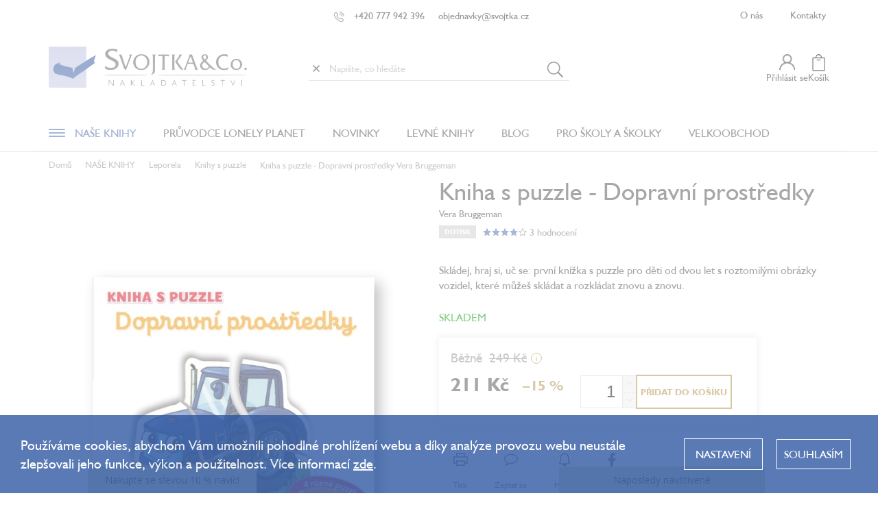

--- FILE ---
content_type: text/html; charset=utf-8
request_url: https://www.svojtka.cz/kniha-s-puzzle-dopravni-prostredky/
body_size: 44028
content:
<!doctype html><html lang="cs" dir="ltr" class="header-background-light external-fonts-loaded"><head><meta charset="utf-8" /><meta name="viewport" content="width=device-width,initial-scale=1" /><title>Kniha s puzzle - Dopravní prostředky  Vera Bruggeman - Svojtka.cz</title><link rel="preconnect" href="https://cdn.myshoptet.com" /><link rel="dns-prefetch" href="https://cdn.myshoptet.com" /><link rel="preload" href="https://cdn.myshoptet.com/prj/dist/master/cms/libs/jquery/jquery-1.11.3.min.js" as="script" /><link href="https://cdn.myshoptet.com/prj/dist/master/cms/templates/frontend_templates/shared/css/font-face/source-sans-3.css" rel="stylesheet"><link href="https://cdn.myshoptet.com/prj/dist/master/cms/templates/frontend_templates/shared/css/font-face/exo-2.css" rel="stylesheet"><script>
dataLayer = [];
dataLayer.push({'shoptet' : {
    "pageId": 2947,
    "pageType": "productDetail",
    "currency": "CZK",
    "currencyInfo": {
        "decimalSeparator": ",",
        "exchangeRate": 1,
        "priceDecimalPlaces": 0,
        "symbol": "K\u010d",
        "symbolLeft": 0,
        "thousandSeparator": " "
    },
    "language": "cs",
    "projectId": 447045,
    "product": {
        "id": 4633,
        "guid": "980f1884-be0b-11eb-93e3-0cc47a6c8f54",
        "hasVariants": false,
        "codes": [
            {
                "code": 4795
            }
        ],
        "code": "4795",
        "name": "Kniha s puzzle - Dopravn\u00ed prost\u0159edky  Vera Bruggeman",
        "appendix": "Vera Bruggeman",
        "weight": 0.46700000000000003,
        "currentCategory": "Na\u0161e knihy | Leporela | Knihy s puzzle",
        "currentCategoryGuid": "774b616e-be0d-11eb-9374-0cc47a6c8f54",
        "defaultCategory": "Na\u0161e knihy | Leporela | Knihy s puzzle",
        "defaultCategoryGuid": "774b616e-be0d-11eb-9374-0cc47a6c8f54",
        "currency": "CZK",
        "priceWithVat": 211
    },
    "stocks": [
        {
            "id": "ext",
            "title": "Sklad",
            "isDeliveryPoint": 0,
            "visibleOnEshop": 1
        }
    ],
    "cartInfo": {
        "id": null,
        "freeShipping": false,
        "freeShippingFrom": 1500,
        "leftToFreeGift": {
            "formattedPrice": "0 K\u010d",
            "priceLeft": 0
        },
        "freeGift": false,
        "leftToFreeShipping": {
            "priceLeft": 1500,
            "dependOnRegion": 0,
            "formattedPrice": "1 500 K\u010d"
        },
        "discountCoupon": [],
        "getNoBillingShippingPrice": {
            "withoutVat": 0,
            "vat": 0,
            "withVat": 0
        },
        "cartItems": [],
        "taxMode": "ORDINARY"
    },
    "cart": [],
    "customer": {
        "priceRatio": 1,
        "priceListId": 1,
        "groupId": null,
        "registered": false,
        "mainAccount": false
    }
}});
dataLayer.push({'cookie_consent' : {
    "marketing": "denied",
    "analytics": "denied"
}});
document.addEventListener('DOMContentLoaded', function() {
    shoptet.consent.onAccept(function(agreements) {
        if (agreements.length == 0) {
            return;
        }
        dataLayer.push({
            'cookie_consent' : {
                'marketing' : (agreements.includes(shoptet.config.cookiesConsentOptPersonalisation)
                    ? 'granted' : 'denied'),
                'analytics': (agreements.includes(shoptet.config.cookiesConsentOptAnalytics)
                    ? 'granted' : 'denied')
            },
            'event': 'cookie_consent'
        });
    });
});
</script>

<!-- Google Tag Manager -->
<script>(function(w,d,s,l,i){w[l]=w[l]||[];w[l].push({'gtm.start':
new Date().getTime(),event:'gtm.js'});var f=d.getElementsByTagName(s)[0],
j=d.createElement(s),dl=l!='dataLayer'?'&l='+l:'';j.async=true;j.src=
'https://www.googletagmanager.com/gtm.js?id='+i+dl;f.parentNode.insertBefore(j,f);
})(window,document,'script','dataLayer','GTM-PCVN6Q');</script>
<!-- End Google Tag Manager -->

<meta property="og:type" content="website"><meta property="og:site_name" content="svojtka.cz"><meta property="og:url" content="https://www.svojtka.cz/kniha-s-puzzle-dopravni-prostredky/"><meta property="og:title" content="Kniha s puzzle - Dopravní prostředky  Vera Bruggeman - Svojtka.cz"><meta name="author" content="Svojtka.cz"><meta name="web_author" content="Shoptet.cz"><meta name="dcterms.rightsHolder" content="www.svojtka.cz"><meta name="robots" content="index,follow"><meta property="og:image" content="https://cdn.myshoptet.com/usr/www.svojtka.cz/user/shop/big/4633_kniha-s-puzzle-dopravni-prostredky.png?631f3be7"><meta property="og:description" content="leporelo s puzzle, skládanky pro děti, puzzle pro nejmenší, dopravní prostředky, zvuky vozidel, kniha pro nejmenší, snadné puzzle, pevné dílky puzzle"><meta name="description" content="leporelo s puzzle, skládanky pro děti, puzzle pro nejmenší, dopravní prostředky, zvuky vozidel, kniha pro nejmenší, snadné puzzle, pevné dílky puzzle"><meta name="google-site-verification" content="2fcf01a5a6024f25911dffa8d08ef3ec"><meta property="product:price:amount" content="211"><meta property="product:price:currency" content="CZK"><style>:root {--color-primary: #239ceb;--color-primary-h: 204;--color-primary-s: 83%;--color-primary-l: 53%;--color-primary-hover: #1997e5;--color-primary-hover-h: 203;--color-primary-hover-s: 80%;--color-primary-hover-l: 50%;--color-secondary: #468c98;--color-secondary-h: 189;--color-secondary-s: 37%;--color-secondary-l: 44%;--color-secondary-hover: #3b7580;--color-secondary-hover-h: 190;--color-secondary-hover-s: 37%;--color-secondary-hover-l: 37%;--color-tertiary: #ffc807;--color-tertiary-h: 47;--color-tertiary-s: 100%;--color-tertiary-l: 51%;--color-tertiary-hover: #ffbb00;--color-tertiary-hover-h: 44;--color-tertiary-hover-s: 100%;--color-tertiary-hover-l: 50%;--color-header-background: #ffffff;--template-font: "Source Sans 3";--template-headings-font: "Exo 2";--header-background-url: url("[data-uri]");--cookies-notice-background: #F8FAFB;--cookies-notice-color: #252525;--cookies-notice-button-hover: #27263f;--cookies-notice-link-hover: #3b3a5f;--templates-update-management-preview-mode-content: "Náhled aktualizací šablony je aktivní pro váš prohlížeč."}</style>
    <script>var shoptet = shoptet || {};</script>
    <script src="https://cdn.myshoptet.com/prj/dist/master/shop/dist/main-3g-header.js.05f199e7fd2450312de2.js"></script>
<!-- User include --><!-- api 426(80) html code header -->
<link rel="stylesheet" href="https://cdn.myshoptet.com/usr/api2.dklab.cz/user/documents/_doplnky/navstivene/447045/23/447045_23.css" type="text/css" /><style> :root { --dklab-lastvisited-background-color: #CDCBA6; } </style>
<!-- api 428(82) html code header -->
<link rel="stylesheet" href="https://cdn.myshoptet.com/usr/api2.dklab.cz/user/documents/_doplnky/oblibene/447045/15/447045_15.css" type="text/css" /><style>
        :root {
            --dklab-favourites-flag-color: #BD2507;
            --dklab-favourites-flag-text-color: #FFFFFF;
            --dklab-favourites-add-text-color: #484848;            
            --dklab-favourites-remove-text-color: #BD2507;            
            --dklab-favourites-add-text-detail-color: #484848;            
            --dklab-favourites-remove-text-detail-color: #BD2507;            
            --dklab-favourites-header-icon-color: #484848;            
            --dklab-favourites-counter-color: #484848;            
        } </style>
<!-- api 1677(1262) html code header -->
<link rel="stylesheet" href="https://cdn.myshoptet.com/usr/softo.myshoptet.com/user/documents/upload/cdn/edudeal.css?v=&eshopId=447045&version=5"/>
<!-- api 473(125) html code header -->

                <style>
                    #order-billing-methods .radio-wrapper[data-guid="e00704d4-9b1e-11ed-b7ab-ae0966dd538a"]:not(.cggooglepay), #order-billing-methods .radio-wrapper[data-guid="e01cd33c-9b1e-11ed-b7ab-ae0966dd538a"]:not(.cggooglepay), #order-billing-methods .radio-wrapper[data-guid="68a2c93e-f076-11eb-90ab-b8ca3a6a5ac4"]:not(.cgapplepay) {
                        display: none;
                    }
                </style>
                <script type="text/javascript">
                    document.addEventListener('DOMContentLoaded', function() {
                        if (getShoptetDataLayer('pageType') === 'billingAndShipping') {
                            
                try {
                    if (window.ApplePaySession && window.ApplePaySession.canMakePayments()) {
                        
                        if (document.querySelector('#order-billing-methods .radio-wrapper[data-guid="68a2c93e-f076-11eb-90ab-b8ca3a6a5ac4"]')) {
                            document.querySelector('#order-billing-methods .radio-wrapper[data-guid="68a2c93e-f076-11eb-90ab-b8ca3a6a5ac4"]').classList.add('cgapplepay');
                        }
                        
                    }
                } catch (err) {} 
            
                            
                const cgBaseCardPaymentMethod = {
                        type: 'CARD',
                        parameters: {
                            allowedAuthMethods: ["PAN_ONLY", "CRYPTOGRAM_3DS"],
                            allowedCardNetworks: [/*"AMEX", "DISCOVER", "INTERAC", "JCB",*/ "MASTERCARD", "VISA"]
                        }
                };
                
                function cgLoadScript(src, callback)
                {
                    var s,
                        r,
                        t;
                    r = false;
                    s = document.createElement('script');
                    s.type = 'text/javascript';
                    s.src = src;
                    s.onload = s.onreadystatechange = function() {
                        if ( !r && (!this.readyState || this.readyState == 'complete') )
                        {
                            r = true;
                            callback();
                        }
                    };
                    t = document.getElementsByTagName('script')[0];
                    t.parentNode.insertBefore(s, t);
                } 
                
                function cgGetGoogleIsReadyToPayRequest() {
                    return Object.assign(
                        {},
                        {
                            apiVersion: 2,
                            apiVersionMinor: 0
                        },
                        {
                            allowedPaymentMethods: [cgBaseCardPaymentMethod]
                        }
                    );
                }

                function onCgGooglePayLoaded() {
                    let paymentsClient = new google.payments.api.PaymentsClient({environment: 'PRODUCTION'});
                    paymentsClient.isReadyToPay(cgGetGoogleIsReadyToPayRequest()).then(function(response) {
                        if (response.result) {
                            
                        if (document.querySelector('#order-billing-methods .radio-wrapper[data-guid="e00704d4-9b1e-11ed-b7ab-ae0966dd538a"]')) {
                            document.querySelector('#order-billing-methods .radio-wrapper[data-guid="e00704d4-9b1e-11ed-b7ab-ae0966dd538a"]').classList.add('cggooglepay');
                        }
                        

                        if (document.querySelector('#order-billing-methods .radio-wrapper[data-guid="e01cd33c-9b1e-11ed-b7ab-ae0966dd538a"]')) {
                            document.querySelector('#order-billing-methods .radio-wrapper[data-guid="e01cd33c-9b1e-11ed-b7ab-ae0966dd538a"]').classList.add('cggooglepay');
                        }
                        	 	 	 	 	 
                        }
                    })
                    .catch(function(err) {});
                }
                
                cgLoadScript('https://pay.google.com/gp/p/js/pay.js', onCgGooglePayLoaded);
            
                        }
                    });
                </script> 
                
<!-- service 619(267) html code header -->
<link href="https://cdn.myshoptet.com/usr/fvstudio.myshoptet.com/user/documents/addons/cartupsell.min.css?24.11.1" rel="stylesheet">
<!-- service 428(82) html code header -->
<style>
@font-face {
    font-family: 'oblibene';
    src:  url('https://cdn.myshoptet.com/usr/api2.dklab.cz/user/documents/_doplnky/oblibene/font/oblibene.eot?v1');
    src:  url('https://cdn.myshoptet.com/usr/api2.dklab.cz/user/documents/_doplnky/oblibene/font/oblibene.eot?v1#iefix') format('embedded-opentype'),
    url('https://cdn.myshoptet.com/usr/api2.dklab.cz/user/documents/_doplnky/oblibene/font/oblibene.ttf?v1') format('truetype'),
    url('https://cdn.myshoptet.com/usr/api2.dklab.cz/user/documents/_doplnky/oblibene/font/oblibene.woff?v1') format('woff'),
    url('https://cdn.myshoptet.com/usr/api2.dklab.cz/user/documents/_doplnky/oblibene/font/oblibene.svg?v1') format('svg');
    font-weight: normal;
    font-style: normal;
}
</style>
<script>
var dklabFavIndividual;
</script>
<!-- service 629(277) html code header -->
<link href="https://cdn.myshoptet.com/usr/fvstudio.myshoptet.com/user/documents/addons/topproduct.min.css?22.8.1" rel="stylesheet">

<style>
</style>


<!-- service 1408(1023) html code header -->
<!-- GoodyDo Addon -->
<script>
  const goodyDoEnvironment = {
      'host': 'www.svojtka.cz',
      'projectId': '447045',
      'template': 'Classic',
      'lang': 'cs',
  };
</script>
<link href="https://cdn.myshoptet.com/usr/nfpomoci.myshoptet.com/user/documents/goody_do/widget.css?v=1" rel="stylesheet" />
<link href="https://cdn.myshoptet.com/usr/nfpomoci.myshoptet.com/user/documents/goody_do/template-Classic.css?v=1" rel="stylesheet" />
<!-- End of GoodyDo Addon -->
<!-- service 708(354) html code header -->
<link href="https://cdn.myshoptet.com/usr/302565.myshoptet.com/user/documents/assets/gifts/fv-studio-app-gifts.css?25.4.29" rel="stylesheet">
<link href="https://cdn.myshoptet.com/usr/302565.myshoptet.com/user/documents/assets/gifts/fv-studio-app-gifts.Classic.css?25.4.29" rel="stylesheet">

<style>
.ordering-process.id--9 [id~=free-gift-wrapper] ul li:hover,
.ordering-process.id--9 [class~=free-gifts-wrapper] ul li:hover,
.content-window.cart-window [class~=free-gifts-wrapper] ul li:hover {
    border-color: #239ceb;
}

.ordering-process.id--9 [id~=free-gift-wrapper] ul li:not(.hidden-colorbox-visible),
.ordering-process.id--9 [class~=free-gifts-wrapper] ul li.active,
.content-window.cart-window [class~=free-gifts-wrapper] ul li.active {
    border-color: #239ceb;
    border-width: 2px;
}

.fvstudio-delivery-info-single-gift {
border-color: #239ceb;
}

</style>
<!-- service 1709(1293) html code header -->
<style>
.shkRecapImgExtension {
    float: left;
    width: 50px;
    margin-right: 6px;
    margin-bottom: 2px;
}
.shkRecapImgExtension:not(:nth-of-type(1)) {
  display: none;
}

@media only screen and (max-width: 1200px) and (min-width: 992px) {
    .shkRecapImgExtension {
        width: 38px;
    }
    .template-13 .shkRecapImgExtension {
        margin-right: 0;
        margin-bottom: 5px;
        width: 100%;
    }
}
@media only screen and (max-width: 360px) {
	.shkRecapImgExtension {
        width: 38px;
    }
}
.template-08 #checkout-recapitulation a,
.template-06 #checkout-recapitulation a {
	display: inline;
}
@media only screen and (max-width: 760px) and (min-width: 640px) {
	.template-08 .shkRecapImgExtension {
		margin-right: 0;
        margin-bottom: 5px;
        width: 100%;
	}
  .template-08 #checkout-recapitulation a {
  	display: inline-block;
  }
}

@media only screen and (max-width: 992px) and (min-width: 640px) {
    .template-05 .shkRecapImgExtension,
    .template-04 .shkRecapImgExtension {
        width: 38px;
    }
}
</style>
<!-- project html code header -->
<meta name="seznam-wmt" content="PNeOkZeF3V5ih4WS3JwSrAwJghSXWr5x" />
<link rel="preconnect" href="https://fonts.gstatic.com">
<link href="https://fonts.googleapis.com/css2?family=Open+Sans:wght@700&display=swap" rel="stylesheet">
<link rel="stylesheet" type="text/css" href="//cdn.jsdelivr.net/npm/slick-carousel@1.8.1/slick/slick.css"/>
<link rel="stylesheet" href="/user/documents/assets/css/shoptet-style.css?v1.0.11" />
<link rel="stylesheet" href="/user/documents/assets/css/index.css?v=164.0.115" />
<link rel="stylesheet" href="/user/documents/assets/css/cart.css?v5.1" />
<link rel="stylesheet" href="/user/documents/assets/css/cookies.css?v=1.0.2.0.11" />
<link rel="stylesheet" href="/user/documents/assets/css/dpd.css?v1.41" />
<link rel="stylesheet" href="/user/documents/assets/css/styles-extra.css?v2.1.0.15" />
<link rel="stylesheet" href="/user/documents/assets/css/discount.css?v7.0.11" />
<link rel="stylesheet" href="/user/documents/assets/css/cookies_lista.css?v=0.1.1.0.12" />

<style>
:root {
	--miranda-prouzek-pozadi: #9B986E;
  --miranda-prouzek-text: #fff;
}

#site-agree-button { display: none; }
#dkLabFavouriteProductDiv { text-align: center; }
.param-filter-top .filter-label { font-size: 14px; font-weight: 600; text-transform: uppercase; }
.user-action { position: relative; z-index: 100000; }
.ordering-process #content { padding-bottom: 50px; }
body.fvStudio-Classic #fvStudio-component-topproduct { margin-top: 0; }
body #fvStudio-component-topproduct .fvsctp-content h2, body #fvStudio-component-topproduct .fvsctp-content h2 a { color: #476bad !important; }
.type-posts-listing .pagination { display: block; }
.p-detail-info .stars-wrapper:nth-child(n+3) {
  display: none;
}
@media (max-width: 767px) {
  .sidebar.sidebar-left {
    display: block;
  }
}
@media (max-width: 500px) {
  #carousel .item a img{width:100%;}
}
.p-final-price-wrapper{
        text-align: left !important;
}
.post-header-image{
    display: flex;
    flex-direction: column;
    align-items: center;
    justify-content: flex-start;
    flex-wrap: nowrap;
    margin: 40px 0 0 0;
}
.post-header-image img{
   width:auto;
   max-width:1200px;
}
.customer-page .pagination, .customer-page .pagination-top { display: block; }
#formSearchForm .search-input { padding-left: 30px; }
.delete-search-btn {
	border: 0;
  background: none;
  box-shadow: none;
  position: absolute;
  left: 5px;
  top: 50%;
  transform: translateY(-50%);
  padding: 0;
}
.delete-search-btn::before {
  content: '×';
  font-size: 24px;
  display: block;
  line-height: 24px;
  color: #484848;
}
.remove-item-placeholder { width: 30px; display: inline-block; }
.p-code{display:none !important;}

body.user-logged .p-code{
display:block !important;
}

.discount-coupon span {
	margin-top: 16px;
}
.extra.delivery{
font-size:16px;
color: #367ac0;
padding-top: 0 !important;
margin:0 !important;
padding-left: 20px;
text-align: left!important;
max-width: 100%!important;
}
.extra.delivery:before{
    font-weight: 400;
    position: relative;
    margin-top: 0;
    left: -12px;
    top:0;
}
.extra.gift {
  color: #367ac0;
  padding-top: 0 !important;
  margin: 10px 0 0px 0 !important;
  font-size: 16px;
  padding-left: 20px;
  text-align: left !important;
  max-width: 100% !important;
  display: flex;
  flex-direction: row;
  align-items: center;
}

.extra.gift:before {
  content: url(/user/documents/upload/gift-icon2.svg);
  font-size: 36px;
  top: auto !important;
  font-weight: 400;
  position: relative;
  margin-top: 0;
  left: -12px;
  bottom: 0 !important;
  line-height: 36px;
}
.price-range{
margin:0;
}
.mobile .carousel-inner .item a img{
width:100%
}
/*.subcategories:not(:has(.subcategories-inner)) {
	flex-wrap: wrap;
}*/
.product .product-appendix{
display:none;
}
input::-webkit-outer-spin-button,input::-webkit-inner-spin-button{-webkit-appearance: none;margin: 0;}
</style>

<script>
    (function(src, d){
        var xhr = new XMLHttpRequest();
        xhr.open('GET', src, true);
        xhr.send();
        xhr.onreadystatechange = function () {
            if(xhr.readyState === 4){
                if (xhr.status === 200) {
                    var r = d.createRange();
                    r.selectNode(d.getElementsByTagName("body").item(0));
                    var f = r.createContextualFragment(xhr.responseText);
                    d.body.appendChild(f);
                } else {
                    console.error('AffiliatePort container error', xhr.responseText);
                }
            }
        }
    })("https://t.affiliateport.eu/s/83e1332df852237da07f880395bebea6.html", document);
</script>

    <div id="fb-root"></div>
    <div id="fb-customer-chat" class="fb-customerchat">
    </div>
    <script>
      var chatbox = document.getElementById('fb-customer-chat');
      chatbox.setAttribute("page_id", "121738441195811");
      chatbox.setAttribute("attribution", "biz_inbox");

      window.fbAsyncInit = function() {
        FB.init({
          xfbml            : true,
          version          : 'v11.0'
        });
      };

      (function(d, s, id) {
        var js, fjs = d.getElementsByTagName(s)[0];
        if (d.getElementById(id)) return;
        js = d.createElement(s); js.id = id;
        js.src = 'https://connect.facebook.net/cs_CZ/sdk/xfbml.customerchat.js';
        fjs.parentNode.insertBefore(js, fjs);
      }(document, 'script', 'facebook-jssdk'));
    </script>
    
    <script>
    if (
        window.location.href.includes("https://www.svojtka.cz/podminky-ochrany-osobnich-udaju") ||
        window.location.href.includes("https://www.svojtka.cz/filtr-podle-veku/")
    ) {
        const style = document.createElement('style');
        style.innerHTML = `
            @media (min-width: 1200px) {
                .content-inner {
                    max-width: 100%;
                }
            }
        `;
        document.head.appendChild(style);
    }
</script>
<style>
.site-msg.information {
	max-width: unset;
	box-shadow: none;
	opacity: 1;
	/* position: initial; */
	overflow: hidden;
	width: 100%;
	z-index: 1003;
  text-align: left;
}
.site-msg.information .text {
	padding: 0;
	display: inline-block;
	animation: scroll linear infinite;
	animation-duration: 25s;
	white-space: nowrap;
	font-size: 16px;
}
.site-msg.information .container::before,
.site-msg.information .container::after {
	display: none;
}
.site-msg.information .container {
	max-width: unset;
}
@keyframes scroll {
	from {
		transform: translateX(100vw);
	}
	to {
		transform: translateX(-100%);
	}
}
#header {
	position: sticky;
  top: 0;
}
#header, .top-navigation-bar {
	background-color: #FFF;
  z-index: 1001;
}
@media (max-width: 767px) {
	.top-navigation-bar {
  	position: sticky;
  }
  .top-navigation-bar { top: 0; }
  #header { top: 84px; }
}
#productVideos iframe { height: auto; aspect-ratio: 16/9; } 
.siteCookies button.siteCookies__link  { background: transparent; border: 0; text-transform: uppercase; }
</style>

<!-- affiliate port -->
<script type="text/javascript" src="https://postback.affiliateport.eu/track.js"></script>
<script type="text/javascript" src="/user/documents/assets/js/affiliateport-zahlavi.js?v=164.0.114"></script>
<!-- affiliate port -->
<!-- /User include --><link rel="shortcut icon" href="/favicon.ico" type="image/x-icon" /><link rel="canonical" href="https://www.svojtka.cz/kniha-s-puzzle-dopravni-prostredky/" />    <!-- Global site tag (gtag.js) - Google Analytics -->
    <script async src="https://www.googletagmanager.com/gtag/js?id=G-KYH3D1R48X"></script>
    <script>
        
        window.dataLayer = window.dataLayer || [];
        function gtag(){dataLayer.push(arguments);}
        

                    console.debug('default consent data');

            gtag('consent', 'default', {"ad_storage":"denied","analytics_storage":"denied","ad_user_data":"denied","ad_personalization":"denied","wait_for_update":500});
            dataLayer.push({
                'event': 'default_consent'
            });
        
        gtag('js', new Date());

                gtag('config', 'UA-10623848-1', { 'groups': "UA" });
        
                gtag('config', 'G-KYH3D1R48X', {"groups":"GA4","send_page_view":false,"content_group":"productDetail","currency":"CZK","page_language":"cs"});
        
                gtag('config', 'AW-10973866379', {"allow_enhanced_conversions":true});
        
        
        
        
        
                    gtag('event', 'page_view', {"send_to":"GA4","page_language":"cs","content_group":"productDetail","currency":"CZK"});
        
                gtag('set', 'currency', 'CZK');

        gtag('event', 'view_item', {
            "send_to": "UA",
            "items": [
                {
                    "id": "4795",
                    "name": "Kniha s puzzle - Dopravn\u00ed prost\u0159edky  Vera Bruggeman",
                    "category": "Na\u0161e knihy \/ Leporela \/ Knihy s puzzle",
                                                            "price": 211
                }
            ]
        });
        
        
        
        
        
                    gtag('event', 'view_item', {"send_to":"GA4","page_language":"cs","content_group":"productDetail","value":211,"currency":"CZK","items":[{"item_id":"4795","item_name":"Kniha s puzzle - Dopravn\u00ed prost\u0159edky  Vera Bruggeman","item_category":"Na\u0161e knihy","item_category2":"Leporela","item_category3":"Knihy s puzzle","price":211,"quantity":1,"index":0}]});
        
        
        
        
        
        
        
        document.addEventListener('DOMContentLoaded', function() {
            if (typeof shoptet.tracking !== 'undefined') {
                for (var id in shoptet.tracking.bannersList) {
                    gtag('event', 'view_promotion', {
                        "send_to": "UA",
                        "promotions": [
                            {
                                "id": shoptet.tracking.bannersList[id].id,
                                "name": shoptet.tracking.bannersList[id].name,
                                "position": shoptet.tracking.bannersList[id].position
                            }
                        ]
                    });
                }
            }

            shoptet.consent.onAccept(function(agreements) {
                if (agreements.length !== 0) {
                    console.debug('gtag consent accept');
                    var gtagConsentPayload =  {
                        'ad_storage': agreements.includes(shoptet.config.cookiesConsentOptPersonalisation)
                            ? 'granted' : 'denied',
                        'analytics_storage': agreements.includes(shoptet.config.cookiesConsentOptAnalytics)
                            ? 'granted' : 'denied',
                                                                                                'ad_user_data': agreements.includes(shoptet.config.cookiesConsentOptPersonalisation)
                            ? 'granted' : 'denied',
                        'ad_personalization': agreements.includes(shoptet.config.cookiesConsentOptPersonalisation)
                            ? 'granted' : 'denied',
                        };
                    console.debug('update consent data', gtagConsentPayload);
                    gtag('consent', 'update', gtagConsentPayload);
                    dataLayer.push(
                        { 'event': 'update_consent' }
                    );
                }
            });
        });
    </script>
<script>
    (function(t, r, a, c, k, i, n, g) { t['ROIDataObject'] = k;
    t[k]=t[k]||function(){ (t[k].q=t[k].q||[]).push(arguments) },t[k].c=i;n=r.createElement(a),
    g=r.getElementsByTagName(a)[0];n.async=1;n.src=c;g.parentNode.insertBefore(n,g)
    })(window, document, 'script', '//www.heureka.cz/ocm/sdk.js?source=shoptet&version=2&page=product_detail', 'heureka', 'cz');

    heureka('set_user_consent', 0);
</script>
</head><body class="desktop id-2947 in-puzzle template-11 type-product type-detail one-column-body columns-3 blank-mode blank-mode-css ums_forms_redesign--off ums_a11y_category_page--on ums_discussion_rating_forms--off ums_flags_display_unification--on ums_a11y_login--off mobile-header-version-0">
        <div id="fb-root"></div>
        <script>
            window.fbAsyncInit = function() {
                FB.init({
//                    appId            : 'your-app-id',
                    autoLogAppEvents : true,
                    xfbml            : true,
                    version          : 'v19.0'
                });
            };
        </script>
        <script async defer crossorigin="anonymous" src="https://connect.facebook.net/cs_CZ/sdk.js"></script>
<!-- Google Tag Manager (noscript) -->
<noscript><iframe src="https://www.googletagmanager.com/ns.html?id=GTM-PCVN6Q"
height="0" width="0" style="display:none;visibility:hidden"></iframe></noscript>
<!-- End Google Tag Manager (noscript) -->

    <div class="siteCookies siteCookies--center siteCookies--light js-siteCookies" role="dialog" data-testid="cookiesPopup" data-nosnippet>
        <div class="siteCookies__form">
            <div class="siteCookies__content">
                <div class="siteCookies__text">
                    Používáme cookies, abychom Vám umožnili pohodlné prohlížení webu a díky analýze provozu webu neustále zlepšovali jeho funkce, výkon a použitelnost. Více informací <a href="https://447045.myshoptet.com/podminky-ochrany-osobnich-udaju/" target="\">zde</a>.
                </div>
                <p class="siteCookies__links">
                    <button class="siteCookies__link js-cookies-settings" aria-label="Nastavení cookies" data-testid="cookiesSettings">Nastavení</button>
                </p>
            </div>
            <div class="siteCookies__buttonWrap">
                                <button class="siteCookies__button js-cookiesConsentSubmit" value="all" aria-label="Přijmout cookies" data-testid="buttonCookiesAccept">Souhlasím</button>
            </div>
        </div>
        <script>
            document.addEventListener("DOMContentLoaded", () => {
                const siteCookies = document.querySelector('.js-siteCookies');
                document.addEventListener("scroll", shoptet.common.throttle(() => {
                    const st = document.documentElement.scrollTop;
                    if (st > 1) {
                        siteCookies.classList.add('siteCookies--scrolled');
                    } else {
                        siteCookies.classList.remove('siteCookies--scrolled');
                    }
                }, 100));
            });
        </script>
    </div>
<a href="#content" class="skip-link sr-only">Přejít na obsah</a><div class="overall-wrapper"><div class="user-action"><div class="container"><div class="user-action-in"><div class="user-action-login popup-widget login-widget"><div class="popup-widget-inner"><h2 id="loginHeading">Přihlášení k vašemu účtu</h2><div id="customerLogin"><form action="/action/Customer/Login/" method="post" id="formLoginIncluded" class="csrf-enabled formLogin" data-testid="formLogin"><input type="hidden" name="referer" value="" /><div class="form-group"><div class="input-wrapper email js-validated-element-wrapper no-label"><input type="email" name="email" class="form-control" autofocus placeholder="E-mailová adresa (např. jan@novak.cz)" data-testid="inputEmail" autocomplete="email" required /></div></div><div class="form-group"><div class="input-wrapper password js-validated-element-wrapper no-label"><input type="password" name="password" class="form-control" placeholder="Heslo" data-testid="inputPassword" autocomplete="current-password" required /><span class="no-display">Nemůžete vyplnit toto pole</span><input type="text" name="surname" value="" class="no-display" /></div></div><div class="form-group"><div class="login-wrapper"><button type="submit" class="btn btn-secondary btn-text btn-login" data-testid="buttonSubmit">Přihlásit se</button><div class="password-helper"><a href="/registrace/" data-testid="signup" rel="nofollow">Nová registrace</a><a href="/klient/zapomenute-heslo/" rel="nofollow">Zapomenuté heslo</a></div></div></div><div class="social-login-buttons"><div class="social-login-buttons-divider"><span>nebo</span></div><div class="form-group"><a href="/action/Social/login/?provider=Seznam" class="login-btn seznam" rel="nofollow"><span class="login-seznam-icon"></span><strong>Přihlásit se přes Seznam</strong></a></div></div></form>
</div></div></div>
    <div id="cart-widget" class="user-action-cart popup-widget cart-widget loader-wrapper" data-testid="popupCartWidget" role="dialog" aria-hidden="true"><div class="popup-widget-inner cart-widget-inner place-cart-here"><div class="loader-overlay"><div class="loader"></div></div></div><div class="cart-widget-button"><a href="/kosik/" class="btn btn-conversion" id="continue-order-button" rel="nofollow" data-testid="buttonNextStep">Pokračovat do košíku</a></div></div></div>
</div></div><div class="top-navigation-bar" data-testid="topNavigationBar">

    <div class="container">

        <div class="top-navigation-contacts">
            <strong>Zákaznická podpora:</strong><a href="tel:+420777942396" class="project-phone" aria-label="Zavolat na +420777942396" data-testid="contactboxPhone"><span>+420 777 942 396</span></a><a href="mailto:objednavky@svojtka.cz" class="project-email" data-testid="contactboxEmail"><span>objednavky@svojtka.cz</span></a>        </div>

                            <div class="top-navigation-menu">
                <div class="top-navigation-menu-trigger"></div>
                <ul class="top-navigation-bar-menu">
                                            <li class="top-navigation-menu-item-3112">
                            <a href="/o-nakupu/">O nákupu</a>
                        </li>
                                    </ul>
                <ul class="top-navigation-bar-menu-helper"></ul>
            </div>
        
        <div class="top-navigation-tools top-navigation-tools--language">
            <div class="responsive-tools">
                <a href="#" class="toggle-window" data-target="search" aria-label="Hledat" data-testid="linkSearchIcon"></a>
                                                            <a href="#" class="toggle-window" data-target="login"></a>
                                                    <a href="#" class="toggle-window" data-target="navigation" aria-label="Menu" data-testid="hamburgerMenu"></a>
            </div>
                        <a href="/login/?backTo=%2Fkniha-s-puzzle-dopravni-prostredky%2F" class="top-nav-button top-nav-button-login primary login toggle-window" data-target="login" data-testid="signin" rel="nofollow"><span>Přihlášení</span></a>        </div>

    </div>

</div>
<header id="header"><div class="container navigation-wrapper">
    <div class="header-top">
        <div class="site-name-wrapper">
            <div class="site-name"><a href="/" data-testid="linkWebsiteLogo"><img src="https://cdn.myshoptet.com/usr/www.svojtka.cz/user/logos/svojtka-logo.png" alt="Svojtka.cz" fetchpriority="low" /></a></div>        </div>
        <div class="search" itemscope itemtype="https://schema.org/WebSite">
            <meta itemprop="headline" content="Knihy s puzzle"/><meta itemprop="url" content="https://www.svojtka.cz"/><meta itemprop="text" content="leporelo s puzzle, skládanky pro děti, puzzle pro nejmenší, dopravní prostředky, zvuky vozidel, kniha pro nejmenší, snadné puzzle, pevné dílky puzzle"/>            <form action="/action/ProductSearch/prepareString/" method="post"
    id="formSearchForm" class="search-form compact-form js-search-main"
    itemprop="potentialAction" itemscope itemtype="https://schema.org/SearchAction" data-testid="searchForm">
    <fieldset>
        <meta itemprop="target"
            content="https://www.svojtka.cz/vyhledavani/?string={string}"/>
        <input type="hidden" name="language" value="cs"/>
        
            
<input
    type="search"
    name="string"
        class="query-input form-control search-input js-search-input"
    placeholder="Napište, co hledáte"
    autocomplete="off"
    required
    itemprop="query-input"
    aria-label="Vyhledávání"
    data-testid="searchInput"
>
            <button type="submit" class="btn btn-default" data-testid="searchBtn">Hledat</button>
        
    </fieldset>
</form>
        </div>
        <div class="navigation-buttons">
                
    <a href="/kosik/" class="btn btn-icon toggle-window cart-count" data-target="cart" data-hover="true" data-redirect="true" data-testid="headerCart" rel="nofollow" aria-haspopup="dialog" aria-expanded="false" aria-controls="cart-widget">
        
                <span class="sr-only">Nákupní košík</span>
        
            <span class="cart-price visible-lg-inline-block" data-testid="headerCartPrice">
                                    Prázdný košík                            </span>
        
    
            </a>
        </div>
    </div>
    <nav id="navigation" aria-label="Hlavní menu" data-collapsible="true"><div class="navigation-in menu"><ul class="menu-level-1" role="menubar" data-testid="headerMenuItems"><li class="menu-item-3052 ext" role="none"><a href="/nase-knihy/" data-testid="headerMenuItem" role="menuitem" aria-haspopup="true" aria-expanded="false"><b>NAŠE KNIHY</b><span class="submenu-arrow"></span></a><ul class="menu-level-2" aria-label="NAŠE KNIHY" tabindex="-1" role="menu"><li class="menu-item-3058" role="none"><div class="menu-no-image"><a href="/novinky/" data-testid="headerMenuItem" role="menuitem"><span>Novinky</span></a>
                        </div></li><li class="menu-item-3282" role="none"><div class="menu-no-image"><a href="/tipy-na-knihy/" data-testid="headerMenuItem" role="menuitem"><span>Tipy na knihy</span></a>
                        </div></li><li class="menu-item-2806 has-third-level" role="none"><div class="menu-no-image"><a href="/pro-nejmensi/" data-testid="headerMenuItem" role="menuitem"><span>Knihy pro nejmenší</span></a>
                                                    <ul class="menu-level-3" role="menu">
                                                                    <li class="menu-item-3079" role="none">
                                        <a href="/prvni-slova-2/" data-testid="headerMenuItem" role="menuitem">
                                            První slova</a>,                                    </li>
                                                                    <li class="menu-item-2980" role="none">
                                        <a href="/kontrastni-knihy/" data-testid="headerMenuItem" role="menuitem">
                                            Kontrastní knihy</a>,                                    </li>
                                                                    <li class="menu-item-3097" role="none">
                                        <a href="/latkove-knihy--knihy-do-vany/" data-testid="headerMenuItem" role="menuitem">
                                            Látkové knihy, knihy do vany</a>,                                    </li>
                                                                    <li class="menu-item-2998" role="none">
                                        <a href="/knihy-do-kocarku/" data-testid="headerMenuItem" role="menuitem">
                                            Knihy do kočárku</a>,                                    </li>
                                                                    <li class="menu-item-3228" role="none">
                                        <a href="/minileporela/" data-testid="headerMenuItem" role="menuitem">
                                            Minileporela</a>,                                    </li>
                                                                    <li class="menu-item-3306" role="none">
                                        <a href="/knihovnicky/" data-testid="headerMenuItem" role="menuitem">
                                            Knihovničky</a>                                    </li>
                                                            </ul>
                        </div></li><li class="menu-item-2809 has-third-level" role="none"><div class="menu-no-image"><a href="/minipedie/" data-testid="headerMenuItem" role="menuitem"><span>Minipedie</span></a>
                                                    <ul class="menu-level-3" role="menu">
                                                                    <li class="menu-item-2812" role="none">
                                        <a href="/minipedie-leporelo/" data-testid="headerMenuItem" role="menuitem">
                                            Minipedie s pohyblivými prvky</a>,                                    </li>
                                                                    <li class="menu-item-2962" role="none">
                                        <a href="/minipedie-svet-hrou/" data-testid="headerMenuItem" role="menuitem">
                                            Minipedie s kolečkem</a>,                                    </li>
                                                                    <li class="menu-item-2992" role="none">
                                        <a href="/minipedie-puzzle/" data-testid="headerMenuItem" role="menuitem">
                                            Minipedie s puzzle</a>,                                    </li>
                                                                    <li class="menu-item-3076" role="none">
                                        <a href="/minipedie-pop-up/" data-testid="headerMenuItem" role="menuitem">
                                            Minipedie pop-up</a>,                                    </li>
                                                                    <li class="menu-item-2923" role="none">
                                        <a href="/minipedie-4/" data-testid="headerMenuItem" role="menuitem">
                                            Minipedie 4+</a>                                    </li>
                                                            </ul>
                        </div></li><li class="menu-item-3420 has-third-level" role="none"><div class="menu-no-image"><a href="/leporela/" data-testid="headerMenuItem" role="menuitem"><span>Leporela</span></a>
                                                    <ul class="menu-level-3" role="menu">
                                                                    <li class="menu-item-3231" role="none">
                                        <a href="/leporela-s-pohyblivymi-prvky/" data-testid="headerMenuItem" role="menuitem">
                                            Pohyblivé knížky a leporela</a>,                                    </li>
                                                                    <li class="menu-item-3082" role="none">
                                        <a href="/leporela-s-hmatovymi-prvky-6/" data-testid="headerMenuItem" role="menuitem">
                                            Leporela s hmatovými prvky</a>,                                    </li>
                                                                    <li class="menu-item-3166" role="none">
                                        <a href="/leporela-s-okenky/" data-testid="headerMenuItem" role="menuitem">
                                            Leporela s okénky</a>,                                    </li>
                                                                    <li class="menu-item-2947" role="none">
                                        <a href="/puzzle/" class="active" data-testid="headerMenuItem" role="menuitem">
                                            Knihy s puzzle</a>                                    </li>
                                                            </ul>
                        </div></li><li class="menu-item-3088" role="none"><div class="menu-no-image"><a href="/prostorove-3d-knihy/" data-testid="headerMenuItem" role="menuitem"><span>Prostorové 3D knihy a leporela</span></a>
                        </div></li><li class="menu-item-2638 has-third-level" role="none"><div class="menu-no-image"><a href="/zvukove-knihy-knihy-se-svetelky/" data-testid="headerMenuItem" role="menuitem"><span>Zvukové knihy / knihy se světélky</span></a>
                                                    <ul class="menu-level-3" role="menu">
                                                                    <li class="menu-item-3417" role="none">
                                        <a href="/knihy-se-svetelky/" data-testid="headerMenuItem" role="menuitem">
                                            Knihy se světélky</a>                                    </li>
                                                            </ul>
                        </div></li><li class="menu-item-2491 has-third-level" role="none"><div class="menu-no-image"><a href="/aktivity-samolepky/" data-testid="headerMenuItem" role="menuitem"><span>Aktivity / Samolepky</span></a>
                                                    <ul class="menu-level-3" role="menu">
                                                                    <li class="menu-item-2596" role="none">
                                        <a href="/ucime-se-hrou/" data-testid="headerMenuItem" role="menuitem">
                                            Pracovní sešity</a>,                                    </li>
                                                                    <li class="menu-item-3001" role="none">
                                        <a href="/kumon-a-play-smart-uceni-hrou/" data-testid="headerMenuItem" role="menuitem">
                                            Kumon a Play Smart - učení hrou</a>,                                    </li>
                                                                    <li class="menu-item-3390" role="none">
                                        <a href="/malovani-prsty/" data-testid="headerMenuItem" role="menuitem">
                                            Malování prsty</a>,                                    </li>
                                                                    <li class="menu-item-3459" role="none">
                                        <a href="/knihy-s-fixou/" data-testid="headerMenuItem" role="menuitem">
                                            Knihy s fixou</a>,                                    </li>
                                                                    <li class="menu-item-2548" role="none">
                                        <a href="/samolepky/" data-testid="headerMenuItem" role="menuitem">
                                            Samolepky</a>,                                    </li>
                                                                    <li class="menu-item-2713" role="none">
                                        <a href="/karty-a-hry/" data-testid="headerMenuItem" role="menuitem">
                                            Karty a kartičky</a>,                                    </li>
                                                                    <li class="menu-item-2578" role="none">
                                        <a href="/skladanky/" data-testid="headerMenuItem" role="menuitem">
                                            Skládanky</a>,                                    </li>
                                                                    <li class="menu-item-3106" role="none">
                                        <a href="/maly-zajicek--chytre-dite/" data-testid="headerMenuItem" role="menuitem">
                                            Malý zajíček, Chytré dítě</a>,                                    </li>
                                                                    <li class="menu-item-2983" role="none">
                                        <a href="/malovani-vodou/" data-testid="headerMenuItem" role="menuitem">
                                            Malování vodou</a>,                                    </li>
                                                                    <li class="menu-item-3109" role="none">
                                        <a href="/hledej-a-najdi-2/" data-testid="headerMenuItem" role="menuitem">
                                            Hledej a najdi</a>                                    </li>
                                                            </ul>
                        </div></li><li class="menu-item-3100" role="none"><div class="menu-no-image"><a href="/rozvoj-ditete/" data-testid="headerMenuItem" role="menuitem"><span>Montessori knihy - rozvoj dítěte</span></a>
                        </div></li><li class="menu-item-2506 has-third-level" role="none"><div class="menu-no-image"><a href="/encyklopedie/" data-testid="headerMenuItem" role="menuitem"><span>Dětské encyklopedie</span></a>
                                                    <ul class="menu-level-3" role="menu">
                                                                    <li class="menu-item-2605" role="none">
                                        <a href="/encyklopedie-klasicke/" data-testid="headerMenuItem" role="menuitem">
                                            Encyklopedie klasické</a>,                                    </li>
                                                                    <li class="menu-item-2620" role="none">
                                        <a href="/s-okenky/" data-testid="headerMenuItem" role="menuitem">
                                            Encyklopedie s okénky</a>,                                    </li>
                                                                    <li class="menu-item-2932" role="none">
                                        <a href="/nej--nej--nej/" data-testid="headerMenuItem" role="menuitem">
                                            Nej, nej, nej, ...</a>,                                    </li>
                                                                    <li class="menu-item-2776" role="none">
                                        <a href="/posvit-na-to/" data-testid="headerMenuItem" role="menuitem">
                                            Posviť na to!</a>,                                    </li>
                                                                    <li class="menu-item-2803" role="none">
                                        <a href="/bystra-hlava/" data-testid="headerMenuItem" role="menuitem">
                                            Bystrá hlava</a>                                    </li>
                                                            </ul>
                        </div></li><li class="menu-item-2515 has-third-level" role="none"><div class="menu-no-image"><a href="/skolaci-a-predskolaci/" data-testid="headerMenuItem" role="menuitem"><span>Příprava do školky a do školy</span></a>
                                                    <ul class="menu-level-3" role="menu">
                                                                    <li class="menu-item-2518" role="none">
                                        <a href="/priprava-do-skoly-2/" data-testid="headerMenuItem" role="menuitem">
                                            Stručné přehledy a taháky</a>,                                    </li>
                                                                    <li class="menu-item-2941" role="none">
                                        <a href="/kumon-a-play-smart-muj-pracovni-sesit/" data-testid="headerMenuItem" role="menuitem">
                                            Kumon a Play Smart - můj pracovní seši</a>,                                    </li>
                                                                    <li class="menu-item-3136" role="none">
                                        <a href="/testy-pro-predskolaky-a-male-skolaky-2/" data-testid="headerMenuItem" role="menuitem">
                                            Procvičování pro předškoláky a malé školáky</a>                                    </li>
                                                            </ul>
                        </div></li><li class="menu-item-2512 has-third-level" role="none"><div class="menu-no-image"><a href="/pohadky-a-pribehy/" data-testid="headerMenuItem" role="menuitem"><span>Pohádky a příběhy</span></a>
                                                    <ul class="menu-level-3" role="menu">
                                                                    <li class="menu-item-2914" role="none">
                                        <a href="/beletrie-pro-deti/" data-testid="headerMenuItem" role="menuitem">
                                            Beletrie pro děti</a>                                    </li>
                                                            </ul>
                        </div></li><li class="menu-item-2665" role="none"><div class="menu-no-image"><a href="/poznavame-prirodu/" data-testid="headerMenuItem" role="menuitem"><span>Knihy o přírodě</span></a>
                        </div></li><li class="menu-item-2848 has-third-level" role="none"><div class="menu-no-image"><a href="/pruvodce-lonely-planet/" data-testid="headerMenuItem" role="menuitem"><span>Průvodce Lonely Planet</span></a>
                                                    <ul class="menu-level-3" role="menu">
                                                                    <li class="menu-item-3019" role="none">
                                        <a href="/konverzace-a-slovniky/" data-testid="headerMenuItem" role="menuitem">
                                            Konverzace a slovníky</a>,                                    </li>
                                                                    <li class="menu-item-2851" role="none">
                                        <a href="/zakladni-rada/" data-testid="headerMenuItem" role="menuitem">
                                            Základní řada</a>,                                    </li>
                                                                    <li class="menu-item-3013" role="none">
                                        <a href="/poznavame/" data-testid="headerMenuItem" role="menuitem">
                                            Poznáváme</a>,                                    </li>
                                                                    <li class="menu-item-3016" role="none">
                                        <a href="/do-kapsy/" data-testid="headerMenuItem" role="menuitem">
                                            Do kapsy</a>,                                    </li>
                                                                    <li class="menu-item-3208" role="none">
                                        <a href="/obrazove-publikace/" data-testid="headerMenuItem" role="menuitem">
                                            Obrazové publikace</a>                                    </li>
                                                            </ul>
                        </div></li><li class="menu-item-2479 has-third-level" role="none"><div class="menu-no-image"><a href="/sport-hobby/" data-testid="headerMenuItem" role="menuitem"><span>Knihy pro dospělé</span></a>
                                                    <ul class="menu-level-3" role="menu">
                                                                    <li class="menu-item-3148" role="none">
                                        <a href="/uchvatne-trasy/" data-testid="headerMenuItem" role="menuitem">
                                            Úchvatné trasy</a>,                                    </li>
                                                                    <li class="menu-item-3327" role="none">
                                        <a href="/knihy-pro-vytvarniky/" data-testid="headerMenuItem" role="menuitem">
                                            Knihy pro výtvarníky</a>                                    </li>
                                                            </ul>
                        </div></li><li class="menu-item-2740 has-third-level" role="none"><div class="menu-no-image"><a href="/program-pro-skoly-a-skolky/" data-testid="headerMenuItem" role="menuitem"><span>Program pro školy a školky</span></a>
                                                    <ul class="menu-level-3" role="menu">
                                                                    <li class="menu-item-2743" role="none">
                                        <a href="/mensi-deti--vek-2-5-/" data-testid="headerMenuItem" role="menuitem">
                                            Menší děti (věk 2-5)</a>,                                    </li>
                                                                    <li class="menu-item-2755" role="none">
                                        <a href="/pohadky--prvni-cteni--beletrie--vek-5/" data-testid="headerMenuItem" role="menuitem">
                                            Pohádky, první čtení, beletrie (věk 5+)</a>,                                    </li>
                                                                    <li class="menu-item-2758" role="none">
                                        <a href="/volny-cas/" data-testid="headerMenuItem" role="menuitem">
                                            Volný čas</a>,                                    </li>
                                                                    <li class="menu-item-2821" role="none">
                                        <a href="/vetsi-deti--vek-6/" data-testid="headerMenuItem" role="menuitem">
                                            Větší děti (věk 6+)</a>                                    </li>
                                                            </ul>
                        </div></li><li class="menu-item-2509" role="none"><div class="menu-no-image"><a href="/posledni-kusy/" data-testid="headerMenuItem" role="menuitem"><span>Poslední kusy</span></a>
                        </div></li><li class="menu-item-3222 has-third-level" role="none"><div class="menu-no-image"><a href="/levne-knihy/" data-testid="headerMenuItem" role="menuitem"><span>Levné knihy</span></a>
                                                    <ul class="menu-level-3" role="menu">
                                                                    <li class="menu-item-3424" role="none">
                                        <a href="/akcni-pruvodce-lonely-planet/" data-testid="headerMenuItem" role="menuitem">
                                            Akční průvodce Lonely Planet</a>                                    </li>
                                                            </ul>
                        </div></li><li class="menu-item-3043" role="none"><div class="menu-no-image"><a href="/nabidka-zlevnenych-pruvodcu-lonely-planet/" data-testid="headerMenuItem" role="menuitem"><span>Nabídka zlevněných průvodců Lonely Planet</span></a>
                        </div></li><li class="menu-item-3034" role="none"><div class="menu-no-image"><a href="/darkove-poukazy/" data-testid="headerMenuItem" role="menuitem"><span>Dárkové poukazy</span></a>
                        </div></li></ul></li>
<li class="menu-item-2848" role="none"><a href="/pruvodce-lonely-planet/" data-testid="headerMenuItem" role="menuitem" aria-expanded="false"><b>Průvodce Lonely Planet</b></a></li>
<li class="menu-item-3058" role="none"><a href="/novinky/" data-testid="headerMenuItem" role="menuitem" aria-expanded="false"><b>Novinky</b></a></li>
<li class="menu-item-3222" role="none"><a href="/levne-knihy/" data-testid="headerMenuItem" role="menuitem" aria-expanded="false"><b>Levné knihy</b></a></li>
<li class="menu-item-3049" role="none"><a href="/blog/" data-testid="headerMenuItem" role="menuitem" aria-expanded="false"><b>Blog</b></a></li>
<li class="menu-item-3067" role="none"><a href="/svojtka-do-skol-2/" data-testid="headerMenuItem" role="menuitem" aria-expanded="false"><b>Pro školy a školky</b></a></li>
<li class="menu-item-3070" role="none"><a href="/velkoobchod/" data-testid="headerMenuItem" role="menuitem" aria-expanded="false"><b>Velkoobchod</b></a></li>
</ul></div><span class="navigation-close"></span></nav><div class="menu-helper" data-testid="hamburgerMenu"><span>Více</span></div>
</div></header><!-- / header -->


                    <div class="container breadcrumbs-wrapper">
            <div class="breadcrumbs" itemscope itemtype="https://schema.org/BreadcrumbList">
                                                                            <span id="navigation-first" data-basetitle="Svojtka.cz" itemprop="itemListElement" itemscope itemtype="https://schema.org/ListItem">
                <a href="/" itemprop="item" ><span itemprop="name">Domů</span></a>
                <span class="navigation-bullet">/</span>
                <meta itemprop="position" content="1" />
            </span>
                                <span id="navigation-1" itemprop="itemListElement" itemscope itemtype="https://schema.org/ListItem">
                <a href="/nase-knihy/" itemprop="item" data-testid="breadcrumbsSecondLevel"><span itemprop="name">NAŠE KNIHY</span></a>
                <span class="navigation-bullet">/</span>
                <meta itemprop="position" content="2" />
            </span>
                                <span id="navigation-2" itemprop="itemListElement" itemscope itemtype="https://schema.org/ListItem">
                <a href="/leporela/" itemprop="item" data-testid="breadcrumbsSecondLevel"><span itemprop="name">Leporela</span></a>
                <span class="navigation-bullet">/</span>
                <meta itemprop="position" content="3" />
            </span>
                                <span id="navigation-3" itemprop="itemListElement" itemscope itemtype="https://schema.org/ListItem">
                <a href="/puzzle/" itemprop="item" data-testid="breadcrumbsSecondLevel"><span itemprop="name">Knihy s puzzle</span></a>
                <span class="navigation-bullet">/</span>
                <meta itemprop="position" content="4" />
            </span>
                                            <span id="navigation-4" itemprop="itemListElement" itemscope itemtype="https://schema.org/ListItem" data-testid="breadcrumbsLastLevel">
                <meta itemprop="item" content="https://www.svojtka.cz/kniha-s-puzzle-dopravni-prostredky/" />
                <meta itemprop="position" content="5" />
                <span itemprop="name" data-title="Kniha s puzzle - Dopravní prostředky  Vera Bruggeman">Kniha s puzzle - Dopravní prostředky <span class="appendix">Vera Bruggeman</span></span>
            </span>
            </div>
        </div>
    
<div id="content-wrapper" class="container content-wrapper">
    
    <div class="content-wrapper-in">
                <main id="content" class="content wide">
                            
<div class="p-detail" itemscope itemtype="https://schema.org/Product">

    
    <meta itemprop="name" content="Kniha s puzzle - Dopravní prostředky  Vera Bruggeman" />
    <meta itemprop="category" content="Úvodní stránka &gt; NAŠE KNIHY &gt; Leporela &gt; Knihy s puzzle &gt; Kniha s puzzle - Dopravní prostředky" />
    <meta itemprop="url" content="https://www.svojtka.cz/kniha-s-puzzle-dopravni-prostredky/" />
    <meta itemprop="image" content="https://cdn.myshoptet.com/usr/www.svojtka.cz/user/shop/big/4633_kniha-s-puzzle-dopravni-prostredky.png?631f3be7" />
            <meta itemprop="description" content="Skládej, hraj si, uč se: první knížka s puzzle pro děti od dvou let s roztomilými obrázky vozidel, které můžeš skládat a rozkládat znovu a znovu." />
                                <meta itemprop="gtin13" content="9788025627129" />            
        <div class="p-detail-inner">

        <div class="p-detail-inner-header">
            <h1>
                  Kniha s puzzle - Dopravní prostředky <span class="product-appendix"> Vera Bruggeman</span>            </h1>

                <span class="p-code">
        <span class="p-code-label">Kód:</span>
                    <span>4795</span>
            </span>
        </div>

        <form action="/action/Cart/addCartItem/" method="post" id="product-detail-form" class="pr-action csrf-enabled" data-testid="formProduct">

            <meta itemprop="productID" content="4633" /><meta itemprop="identifier" content="980f1884-be0b-11eb-93e3-0cc47a6c8f54" /><span itemprop="aggregateRating" itemscope itemtype="https://schema.org/AggregateRating"><meta itemprop="bestRating" content="5" /><meta itemprop="worstRating" content="1" /><meta itemprop="ratingValue" content="4.3" /><meta itemprop="ratingCount" content="3" /></span><meta itemprop="sku" content="4795" /><span itemprop="offers" itemscope itemtype="https://schema.org/Offer"><link itemprop="availability" href="https://schema.org/InStock" /><meta itemprop="url" content="https://www.svojtka.cz/kniha-s-puzzle-dopravni-prostredky/" /><meta itemprop="price" content="211.00" /><meta itemprop="priceCurrency" content="CZK" /><link itemprop="itemCondition" href="https://schema.org/NewCondition" /></span><input type="hidden" name="productId" value="4633" /><input type="hidden" name="priceId" value="4633" /><input type="hidden" name="language" value="cs" />

            <div class="row product-top">

                <div class="col-xs-12">

                    <div class="p-detail-info">
                                                    
                <div class="flags flags-default flags-inline">            <span class="flag flag-custom3" style="background-color:#cccccc;">
            Dotisk
    </span>
        
                
    </div>
    

    
                        
                                    <div class="stars-wrapper">
            
<span class="stars star-list">
                                                <a class="star star-on show-tooltip show-ratings" title="    Hodnocení:
            4.3/5
    "
                   href="#ratingTab" data-toggle="tab" data-external="1" data-force-scroll="1"></a>
                    
                                                <a class="star star-on show-tooltip show-ratings" title="    Hodnocení:
            4.3/5
    "
                   href="#ratingTab" data-toggle="tab" data-external="1" data-force-scroll="1"></a>
                    
                                                <a class="star star-on show-tooltip show-ratings" title="    Hodnocení:
            4.3/5
    "
                   href="#ratingTab" data-toggle="tab" data-external="1" data-force-scroll="1"></a>
                    
                                                <a class="star star-on show-tooltip show-ratings" title="    Hodnocení:
            4.3/5
    "
                   href="#ratingTab" data-toggle="tab" data-external="1" data-force-scroll="1"></a>
                    
                                                <a class="star star-off show-tooltip show-ratings" title="    Hodnocení:
            4.3/5
    "
                   href="#ratingTab" data-toggle="tab" data-external="1" data-force-scroll="1"></a>
                    
    </span>
            <a class="stars-label" href="#ratingTab" data-toggle="tab" data-external="1" data-force-scroll="1">
                                3 hodnocení
                    </a>
        </div>
    
                        
                    </div>

                </div>

                <div class="col-xs-12 col-lg-6 p-image-wrapper">

                    
                    <div class="p-image" style="" data-testid="mainImage">

                        

    

    <div class="flags flags-extra">
      
                
                                                                              
            <span class="flag flag-discount">
                                                                    <span class="price-standard">
                                            <span>249 Kč</span>
                        </span>
                                                                                                            <span class="price-save">
            
                        
                &ndash;15 %
        </span>
                                    </span>
              </div>

                        

<a href="https://cdn.myshoptet.com/usr/www.svojtka.cz/user/shop/big/4633_kniha-s-puzzle-dopravni-prostredky.png?631f3be7" class="p-main-image"><img src="https://cdn.myshoptet.com/usr/www.svojtka.cz/user/shop/big/4633_kniha-s-puzzle-dopravni-prostredky.png?631f3be7" alt="Kniha s puzzle - Dopravní prostředky  Vera Bruggeman" width="1024" height="768"  fetchpriority="high" />
</a>                    </div>

                    
    <div class="p-thumbnails-wrapper">

        <div class="p-thumbnails">

            <div class="p-thumbnails-inner">

                <div>
                                                                                        <a href="https://cdn.myshoptet.com/usr/www.svojtka.cz/user/shop/big/4633_kniha-s-puzzle-dopravni-prostredky.png?631f3be7" class="p-thumbnail highlighted">
                            <img src="data:image/svg+xml,%3Csvg%20width%3D%22100%22%20height%3D%22100%22%20xmlns%3D%22http%3A%2F%2Fwww.w3.org%2F2000%2Fsvg%22%3E%3C%2Fsvg%3E" alt="Kniha s puzzle - Dopravní prostředky  Vera Bruggeman" width="100" height="100"  data-src="https://cdn.myshoptet.com/usr/www.svojtka.cz/user/shop/related/4633_kniha-s-puzzle-dopravni-prostredky.png?631f3be7" fetchpriority="low" />
                        </a>
                        <a href="https://cdn.myshoptet.com/usr/www.svojtka.cz/user/shop/big/4633_kniha-s-puzzle-dopravni-prostredky.png?631f3be7" class="cbox-gal" data-gallery="lightbox[gallery]" data-alt="Kniha s puzzle - Dopravní prostředky  Vera Bruggeman"></a>
                                                                    <a href="https://cdn.myshoptet.com/usr/www.svojtka.cz/user/shop/big/4633_kniha-s-puzzle-dopravni-prostredky.jpg?631f3be7" class="p-thumbnail">
                            <img src="data:image/svg+xml,%3Csvg%20width%3D%22100%22%20height%3D%22100%22%20xmlns%3D%22http%3A%2F%2Fwww.w3.org%2F2000%2Fsvg%22%3E%3C%2Fsvg%3E" alt="Kniha s puzzle - Dopravní prostředky  Vera Bruggeman" width="100" height="100"  data-src="https://cdn.myshoptet.com/usr/www.svojtka.cz/user/shop/related/4633_kniha-s-puzzle-dopravni-prostredky.jpg?631f3be7" fetchpriority="low" />
                        </a>
                        <a href="https://cdn.myshoptet.com/usr/www.svojtka.cz/user/shop/big/4633_kniha-s-puzzle-dopravni-prostredky.jpg?631f3be7" class="cbox-gal" data-gallery="lightbox[gallery]" data-alt="Kniha s puzzle - Dopravní prostředky  Vera Bruggeman"></a>
                                                                    <a href="https://cdn.myshoptet.com/usr/www.svojtka.cz/user/shop/big/4633-1_kniha-s-puzzle-dopravni-prostredky.jpg?631f3be7" class="p-thumbnail">
                            <img src="data:image/svg+xml,%3Csvg%20width%3D%22100%22%20height%3D%22100%22%20xmlns%3D%22http%3A%2F%2Fwww.w3.org%2F2000%2Fsvg%22%3E%3C%2Fsvg%3E" alt="Kniha s puzzle - Dopravní prostředky  Vera Bruggeman" width="100" height="100"  data-src="https://cdn.myshoptet.com/usr/www.svojtka.cz/user/shop/related/4633-1_kniha-s-puzzle-dopravni-prostredky.jpg?631f3be7" fetchpriority="low" />
                        </a>
                        <a href="https://cdn.myshoptet.com/usr/www.svojtka.cz/user/shop/big/4633-1_kniha-s-puzzle-dopravni-prostredky.jpg?631f3be7" class="cbox-gal" data-gallery="lightbox[gallery]" data-alt="Kniha s puzzle - Dopravní prostředky  Vera Bruggeman"></a>
                                                                    <a href="https://cdn.myshoptet.com/usr/www.svojtka.cz/user/shop/big/4633-2_kniha-s-puzzle-dopravni-prostredky.jpg?631f3be7" class="p-thumbnail">
                            <img src="data:image/svg+xml,%3Csvg%20width%3D%22100%22%20height%3D%22100%22%20xmlns%3D%22http%3A%2F%2Fwww.w3.org%2F2000%2Fsvg%22%3E%3C%2Fsvg%3E" alt="Kniha s puzzle - Dopravní prostředky  Vera Bruggeman" width="100" height="100"  data-src="https://cdn.myshoptet.com/usr/www.svojtka.cz/user/shop/related/4633-2_kniha-s-puzzle-dopravni-prostredky.jpg?631f3be7" fetchpriority="low" />
                        </a>
                        <a href="https://cdn.myshoptet.com/usr/www.svojtka.cz/user/shop/big/4633-2_kniha-s-puzzle-dopravni-prostredky.jpg?631f3be7" class="cbox-gal" data-gallery="lightbox[gallery]" data-alt="Kniha s puzzle - Dopravní prostředky  Vera Bruggeman"></a>
                                                                    <a href="https://cdn.myshoptet.com/usr/www.svojtka.cz/user/shop/big/4633-5_kniha-s-puzzle-dopravni-prostredky.jpg?631f3be7" class="p-thumbnail">
                            <img src="data:image/svg+xml,%3Csvg%20width%3D%22100%22%20height%3D%22100%22%20xmlns%3D%22http%3A%2F%2Fwww.w3.org%2F2000%2Fsvg%22%3E%3C%2Fsvg%3E" alt="Kniha s puzzle - Dopravní prostředky  Vera Bruggeman" width="100" height="100"  data-src="https://cdn.myshoptet.com/usr/www.svojtka.cz/user/shop/related/4633-5_kniha-s-puzzle-dopravni-prostredky.jpg?631f3be7" fetchpriority="low" />
                        </a>
                        <a href="https://cdn.myshoptet.com/usr/www.svojtka.cz/user/shop/big/4633-5_kniha-s-puzzle-dopravni-prostredky.jpg?631f3be7" class="cbox-gal" data-gallery="lightbox[gallery]" data-alt="Kniha s puzzle - Dopravní prostředky  Vera Bruggeman"></a>
                                    </div>

            </div>

            <a href="#" class="thumbnail-prev"></a>
            <a href="#" class="thumbnail-next"></a>

        </div>

    </div>


                </div>

                <div class="col-xs-12 col-lg-6 p-info-wrapper">

                    
                    
                        <div class="p-final-price-wrapper">

                                <span class="price-standard">
                                            <span>249 Kč</span>
                        </span>
                                <span class="price-save">
            
                        
                &ndash;15 %
        </span>
                            <strong class="price-final" data-testid="productCardPrice">
            <span class="price-final-holder">
                211 Kč
    

        </span>
    </strong>
                                <span class="price-additional">
                                        211 Kč
            bez DPH                            </span>
                                <span class="price-measure">
                    
                        </span>
                            

                        </div>

                    
                    
                                                                                    <div class="availability-value" title="Dostupnost">
                                    

    
    <span class="availability-label" style="color: #009901" data-testid="labelAvailability">
                    Skladem            </span>
    
                                </div>
                                                    
                        <table class="detail-parameters">
                            <tbody>
                            
                            
                            
                                                                                    </tbody>
                        </table>

                                                                            
                            <div class="add-to-cart" data-testid="divAddToCart">
                
<span class="quantity">
    <span
        class="increase-tooltip js-increase-tooltip"
        data-trigger="manual"
        data-container="body"
        data-original-title="Není možné zakoupit více než 9999 ks."
        aria-hidden="true"
        role="tooltip"
        data-testid="tooltip">
    </span>

    <span
        class="decrease-tooltip js-decrease-tooltip"
        data-trigger="manual"
        data-container="body"
        data-original-title="Minimální množství, které lze zakoupit, je 1 ks."
        aria-hidden="true"
        role="tooltip"
        data-testid="tooltip">
    </span>
    <label>
        <input
            type="number"
            name="amount"
            value="1"
            class="amount"
            autocomplete="off"
            data-decimals="0"
                        step="1"
            min="1"
            max="9999"
            aria-label="Množství"
            data-testid="cartAmount"/>
    </label>

    <button
        class="increase"
        type="button"
        aria-label="Zvýšit množství o 1"
        data-testid="increase">
            <span class="increase__sign">&plus;</span>
    </button>

    <button
        class="decrease"
        type="button"
        aria-label="Snížit množství o 1"
        data-testid="decrease">
            <span class="decrease__sign">&minus;</span>
    </button>
</span>
                    
    <button type="submit" class="btn btn-lg btn-conversion add-to-cart-button" data-testid="buttonAddToCart" aria-label="Přidat do košíku Kniha s puzzle - Dopravní prostředky">Přidat do košíku</button>

            </div>
                    
                    
                    

                                            <div class="p-short-description" data-testid="productCardShortDescr">
                            Skládej, hraj si, uč se: první knížka s puzzle pro děti od dvou let s roztomilými obrázky vozidel, které můžeš skládat a rozkládat znovu a znovu.
                        </div>
                    
                                            <p data-testid="productCardDescr">
                            <a href="#description" class="chevron-after chevron-down-after" data-toggle="tab" data-external="1" data-force-scroll="true">Detailní informace</a>
                        </p>
                    
                    <div class="social-buttons-wrapper">
                        <div class="link-icons watchdog-active" data-testid="productDetailActionIcons">
    <a href="#" class="link-icon print" title="Tisknout produkt"><span>Tisk</span></a>
    <a href="/kniha-s-puzzle-dopravni-prostredky:dotaz/" class="link-icon chat" title="Mluvit s prodejcem" rel="nofollow"><span>Zeptat se</span></a>
            <a href="/kniha-s-puzzle-dopravni-prostredky:hlidat-cenu/" class="link-icon watchdog" title="Hlídat cenu" rel="nofollow"><span>Hlídat</span></a>
                <a href="#" class="link-icon share js-share-buttons-trigger" title="Sdílet produkt"><span>Sdílet</span></a>
    </div>
                            <div class="social-buttons no-display">
                    <div class="pinterest">
                                    
<a href="//www.pinterest.com/pin/create/button/?url=https%3A%2F%2Fwww.svojtka.cz%2Fkniha-s-puzzle-dopravni-prostredky%2F&amp;media=https%3A%2F%2Fcdn.myshoptet.com%2Fusr%2Fwww.svojtka.cz%2Fuser%2Fshop%2Fbig%2F4633_kniha-s-puzzle-dopravni-prostredky.png%3F631f3be7&description=Skládej, hraj si, uč se: první knížka s puzzle pro děti od dvou let s roztomilými obrázky vozidel, které můžeš skládat a rozkládat znovu a znovu." class="pin-it-button" data-pin-lang="cs" data-pin-do="buttonPin" data-pin-count="not shown"></a>
<script async defer src="//assets.pinterest.com/js/pinit.js" data-pin-build="parsePinBtns"></script>

            </div>
                    <div class="facebook">
                <div
            data-layout="button_count"
        class="fb-share-button"
    >
</div>

            </div>
                                <div class="close-wrapper">
        <a href="#" class="close-after js-share-buttons-trigger" title="Sdílet produkt">Zavřít</a>
    </div>

            </div>
                    </div>

                    
                </div>

            </div>

        </form>
    </div>

    
        
                            <h2 class="products-related-header">Související produkty</h2>
        <div class="products products-block products-related products-additional p-switchable">
            
        
                    <div class="product col-sm-6 col-md-12 col-lg-6 active related-sm-screen-show">
    <div class="p" data-micro="product" data-micro-product-id="4630" data-micro-identifier="980b0a0a-be0b-11eb-a235-0cc47a6c8f54" data-testid="productItem">
                    <a href="/kniha-s-puzzle-na-statku/" class="image">
                <img src="data:image/svg+xml,%3Csvg%20width%3D%22423%22%20height%3D%22634%22%20xmlns%3D%22http%3A%2F%2Fwww.w3.org%2F2000%2Fsvg%22%3E%3C%2Fsvg%3E" alt="Kniha s puzzle - Na statku  Vera Bruggemann" data-micro-image="https://cdn.myshoptet.com/usr/www.svojtka.cz/user/shop/big/4630_kniha-s-puzzle-na-statku.png?631f3be7" width="423" height="634"  data-src="https://cdn.myshoptet.com/usr/www.svojtka.cz/user/shop/detail/4630_kniha-s-puzzle-na-statku.png?631f3be7
" fetchpriority="low" />
                                                                                                                                                                                    <div class="flags flags-default">                            <span class="flag flag-action" style="background-color:#e32400;">
            Akce
    </span>
    <span class="flag flag-custom3" style="background-color:#cccccc;">
            Dotisk
    </span>
                                                
                                                
                    </div>
                                                    
    

    

    <div class="flags flags-extra">
      
                
                                                                              
            <span class="flag flag-discount">
                                                                                                            <span class="price-standard"><span>249 Kč</span></span>
                                                                                                                                                <span class="price-save">&ndash;52 %</span>
                                    </span>
              </div>

            </a>
        
        <div class="p-in">

            <div class="p-in-in">
                <a href="/kniha-s-puzzle-na-statku/" class="name" data-micro="url">
                    <span data-micro="name" data-testid="productCardName">
                          Kniha s puzzle - Na statku <span class="product-appendix"> Vera Bruggemann</span>                    </span>
                </a>
                
            <div class="ratings-wrapper">
                                        <div class="stars-wrapper" data-micro-rating-value="5" data-micro-rating-count="4">
            
<span class="stars star-list">
                                <span class="star star-on"></span>
        
                                <span class="star star-on"></span>
        
                                <span class="star star-on"></span>
        
                                <span class="star star-on"></span>
        
                                <span class="star star-on"></span>
        
    </span>
        </div>
                
                        <div class="availability">
            <span style="color:#009901">
                Skladem            </span>
                                                            </div>
            </div>
    
                            </div>

            <div class="p-bottom no-buttons">
                
                <div data-micro="offer"
    data-micro-price="119.00"
    data-micro-price-currency="CZK"
            data-micro-availability="https://schema.org/InStock"
    >
                    <div class="prices">
                                                                                
                                                        
                        
                        
                        
        <div class="price-additional">119 Kč&nbsp;bez DPH</div>
        <div class="price price-final" data-testid="productCardPrice">
        <strong>
                                        119 Kč
                    </strong>
        

        
    </div>


                        

                    </div>

                    

                                            <div class="p-tools">
                                                            <form action="/action/Cart/addCartItem/" method="post" class="pr-action csrf-enabled">
                                    <input type="hidden" name="language" value="cs" />
                                                                            <input type="hidden" name="priceId" value="4630" />
                                                                        <input type="hidden" name="productId" value="4630" />
                                                                            
<input type="hidden" name="amount" value="1" autocomplete="off" />
                                                                        <button type="submit" class="btn btn-cart add-to-cart-button" data-testid="buttonAddToCart" aria-label="Do košíku Kniha s puzzle - Na statku"><span>Do košíku</span></button>
                                </form>
                                                                                    
    
                                                    </div>
                    
                                                                                            <p class="p-desc" data-micro="description" data-testid="productCardShortDescr">
                                První knížka s puzzle pro děti od dvou let s roztomilými obrázky zvířat i strojů ze statku, které mohou děti skládat a rozkládat znovu a znovu.
                            </p>
                                                            

                </div>

            </div>

        </div>

        
    

                    <span class="p-code">
            Kód: <span data-micro="sku">4794</span>
        </span>
    
    </div>
</div>
                        <div class="product col-sm-6 col-md-12 col-lg-6 active related-sm-screen-show">
    <div class="p" data-micro="product" data-micro-product-id="2929" data-micro-identifier="8c1818be-be0b-11eb-8052-0cc47a6c8f54" data-testid="productItem">
                    <a href="/prvni-obkreslovaci-karticky--zviratka/" class="image">
                <img src="data:image/svg+xml,%3Csvg%20width%3D%22423%22%20height%3D%22634%22%20xmlns%3D%22http%3A%2F%2Fwww.w3.org%2F2000%2Fsvg%22%3E%3C%2Fsvg%3E" alt="3922 První obkreslovací kartičky – Zvířátka_obalka" data-micro-image="https://cdn.myshoptet.com/usr/www.svojtka.cz/user/shop/big/2929-2_3922-prvni-obkreslovaci-karticky---zviratka_obalka.png?631f3be7" width="423" height="634"  data-src="https://cdn.myshoptet.com/usr/www.svojtka.cz/user/shop/detail/2929-2_3922-prvni-obkreslovaci-karticky---zviratka_obalka.png?631f3be7
" fetchpriority="low" />
                                                                                                                                                                                    <div class="flags flags-default">                            <span class="flag flag-custom3" style="background-color:#cccccc;">
            Dotisk
    </span>
                                                
                                                
                    </div>
                                                    
    

    

    <div class="flags flags-extra">
      
                
                                                                              
            <span class="flag flag-discount">
                                                                                                            <span class="price-standard"><span>279 Kč</span></span>
                                                                                                                                                <span class="price-save">&ndash;15 %</span>
                                    </span>
              </div>

            </a>
        
        <div class="p-in">

            <div class="p-in-in">
                <a href="/prvni-obkreslovaci-karticky--zviratka/" class="name" data-micro="url">
                    <span data-micro="name" data-testid="productCardName">
                          První obkreslovací kartičky – Zvířátka                    </span>
                </a>
                
            <div class="ratings-wrapper">
                                        <div class="stars-wrapper" data-micro-rating-value="5" data-micro-rating-count="5">
            
<span class="stars star-list">
                                <span class="star star-on"></span>
        
                                <span class="star star-on"></span>
        
                                <span class="star star-on"></span>
        
                                <span class="star star-on"></span>
        
                                <span class="star star-on"></span>
        
    </span>
        </div>
                
                        <div class="availability">
            <span style="color:#009901">
                Skladem            </span>
                                                            </div>
            </div>
    
                            </div>

            <div class="p-bottom no-buttons">
                
                <div data-micro="offer"
    data-micro-price="237.00"
    data-micro-price-currency="CZK"
            data-micro-availability="https://schema.org/InStock"
    >
                    <div class="prices">
                                                                                
                                                        
                        
                        
                        
        <div class="price-additional">237 Kč&nbsp;bez DPH</div>
        <div class="price price-final" data-testid="productCardPrice">
        <strong>
                                        237 Kč
                    </strong>
        

        
    </div>


                        

                    </div>

                    

                                            <div class="p-tools">
                                                            <form action="/action/Cart/addCartItem/" method="post" class="pr-action csrf-enabled">
                                    <input type="hidden" name="language" value="cs" />
                                                                            <input type="hidden" name="priceId" value="2929" />
                                                                        <input type="hidden" name="productId" value="2929" />
                                                                            
<input type="hidden" name="amount" value="1" autocomplete="off" />
                                                                        <button type="submit" class="btn btn-cart add-to-cart-button" data-testid="buttonAddToCart" aria-label="Do košíku První obkreslovací kartičky – Zvířátka"><span>Do košíku</span></button>
                                </form>
                                                                                    
    
                                                    </div>
                    
                                                                                            <p class="p-desc" data-micro="description" data-testid="productCardShortDescr">
                                Uvnitř této krabičky najdete 12 jednoduchých kartiček-šablon navržených pro nejmenší děti tak, aby podle nich zvládly obkreslovat a vybarvovat zvířátka.
                            </p>
                                                            

                </div>

            </div>

        </div>

        
    

                    <span class="p-code">
            Kód: <span data-micro="sku">3922</span>
        </span>
    
    </div>
</div>
                        <div class="product col-sm-6 col-md-12 col-lg-6 active related-sm-screen-hide">
    <div class="p" data-micro="product" data-micro-product-id="4675" data-micro-identifier="9849c3da-be0b-11eb-b24b-0cc47a6c8f54" data-testid="productItem">
                    <a href="/prvni-slova-nemcina-karty/" class="image">
                <img src="data:image/svg+xml,%3Csvg%20width%3D%22423%22%20height%3D%22634%22%20xmlns%3D%22http%3A%2F%2Fwww.w3.org%2F2000%2Fsvg%22%3E%3C%2Fsvg%3E" alt="První slova Němčina karty  Andy Mansfield, Sebastien Iwohn" data-shp-lazy="true" data-micro-image="https://cdn.myshoptet.com/usr/www.svojtka.cz/user/shop/big/4675_prvni-slova-nemcina-karty.png?631f3be7" width="423" height="634"  data-src="https://cdn.myshoptet.com/usr/www.svojtka.cz/user/shop/detail/4675_prvni-slova-nemcina-karty.png?631f3be7
" fetchpriority="low" />
                                                                                                                                    
    

    

    <div class="flags flags-extra">
      
                
                                                                              
            <span class="flag flag-discount">
                                                                                                            <span class="price-standard"><span>259 Kč</span></span>
                                                                                                                                                <span class="price-save">&ndash;15 %</span>
                                    </span>
              </div>

            </a>
        
        <div class="p-in">

            <div class="p-in-in">
                <a href="/prvni-slova-nemcina-karty/" class="name" data-micro="url">
                    <span data-micro="name" data-testid="productCardName">
                          První slova Němčina karty <span class="product-appendix"> Andy Mansfield, Sebastien Iwohn</span>                    </span>
                </a>
                
            <div class="ratings-wrapper">
                                        <div class="stars-wrapper" data-micro-rating-value="0" data-micro-rating-count="0">
            
<span class="stars star-list">
                                <span class="star star-off"></span>
        
                                <span class="star star-off"></span>
        
                                <span class="star star-off"></span>
        
                                <span class="star star-off"></span>
        
                                <span class="star star-off"></span>
        
    </span>
        </div>
                
                        <div class="availability">
            <span style="color:#009901">
                Skladem            </span>
                                                            </div>
            </div>
    
                            </div>

            <div class="p-bottom no-buttons">
                
                <div data-micro="offer"
    data-micro-price="220.00"
    data-micro-price-currency="CZK"
            data-micro-availability="https://schema.org/InStock"
    >
                    <div class="prices">
                                                                                
                                                        
                        
                        
                        
        <div class="price-additional">220 Kč&nbsp;bez DPH</div>
        <div class="price price-final" data-testid="productCardPrice">
        <strong>
                                        220 Kč
                    </strong>
        

        
    </div>


                        

                    </div>

                    

                                            <div class="p-tools">
                                                            <form action="/action/Cart/addCartItem/" method="post" class="pr-action csrf-enabled">
                                    <input type="hidden" name="language" value="cs" />
                                                                            <input type="hidden" name="priceId" value="4675" />
                                                                        <input type="hidden" name="productId" value="4675" />
                                                                            
<input type="hidden" name="amount" value="1" autocomplete="off" />
                                                                        <button type="submit" class="btn btn-cart add-to-cart-button" data-testid="buttonAddToCart" aria-label="Do košíku První slova Němčina karty"><span>Do košíku</span></button>
                                </form>
                                                                                    
    
                                                    </div>
                    
                                                                                            <p class="p-desc" data-micro="description" data-testid="productCardShortDescr">
                                Ilustrované karty s jednoduchou výslovností německých slovíček pro rychlou komunikaci na cestách i osvojení základů cizího jazyka.
                            </p>
                                                            

                </div>

            </div>

        </div>

        
    

                    <span class="p-code">
            Kód: <span data-micro="sku">4810</span>
        </span>
    
    </div>
</div>
                        <div class="product col-sm-6 col-md-12 col-lg-6 active related-sm-screen-hide">
    <div class="p" data-micro="product" data-micro-product-id="4672" data-micro-identifier="9845df72-be0b-11eb-87e5-0cc47a6c8f54" data-testid="productItem">
                    <a href="/prvni-slova-spanelstina-karty/" class="image">
                <img src="data:image/svg+xml,%3Csvg%20width%3D%22423%22%20height%3D%22634%22%20xmlns%3D%22http%3A%2F%2Fwww.w3.org%2F2000%2Fsvg%22%3E%3C%2Fsvg%3E" alt="První slova Španělština karty  Andy Mansfield, Sebastien Iwohn" data-micro-image="https://cdn.myshoptet.com/usr/www.svojtka.cz/user/shop/big/4672_prvni-slova-spanelstina-karty.png?631f3be7" width="423" height="634"  data-src="https://cdn.myshoptet.com/usr/www.svojtka.cz/user/shop/detail/4672_prvni-slova-spanelstina-karty.png?631f3be7
" fetchpriority="low" />
                                                                                                                                    
    

    

    <div class="flags flags-extra">
      
                
                                                                              
            <span class="flag flag-discount">
                                                                                                            <span class="price-standard"><span>259 Kč</span></span>
                                                                                                                                                <span class="price-save">&ndash;15 %</span>
                                    </span>
              </div>

            </a>
        
        <div class="p-in">

            <div class="p-in-in">
                <a href="/prvni-slova-spanelstina-karty/" class="name" data-micro="url">
                    <span data-micro="name" data-testid="productCardName">
                          První slova Španělština karty <span class="product-appendix"> Andy Mansfield, Sebastien Iwohn</span>                    </span>
                </a>
                
            <div class="ratings-wrapper">
                                        <div class="stars-wrapper" data-micro-rating-value="0" data-micro-rating-count="0">
            
<span class="stars star-list">
                                <span class="star star-off"></span>
        
                                <span class="star star-off"></span>
        
                                <span class="star star-off"></span>
        
                                <span class="star star-off"></span>
        
                                <span class="star star-off"></span>
        
    </span>
        </div>
                
                        <div class="availability">
            <span style="color:#009901">
                Skladem            </span>
                                                            </div>
            </div>
    
                            </div>

            <div class="p-bottom no-buttons">
                
                <div data-micro="offer"
    data-micro-price="220.00"
    data-micro-price-currency="CZK"
            data-micro-availability="https://schema.org/InStock"
    >
                    <div class="prices">
                                                                                
                                                        
                        
                        
                        
        <div class="price-additional">220 Kč&nbsp;bez DPH</div>
        <div class="price price-final" data-testid="productCardPrice">
        <strong>
                                        220 Kč
                    </strong>
        

        
    </div>


                        

                    </div>

                    

                                            <div class="p-tools">
                                                            <form action="/action/Cart/addCartItem/" method="post" class="pr-action csrf-enabled">
                                    <input type="hidden" name="language" value="cs" />
                                                                            <input type="hidden" name="priceId" value="4672" />
                                                                        <input type="hidden" name="productId" value="4672" />
                                                                            
<input type="hidden" name="amount" value="1" autocomplete="off" />
                                                                        <button type="submit" class="btn btn-cart add-to-cart-button" data-testid="buttonAddToCart" aria-label="Do košíku První slova Španělština karty"><span>Do košíku</span></button>
                                </form>
                                                                                    
    
                                                    </div>
                    
                                                                                            <p class="p-desc" data-micro="description" data-testid="productCardShortDescr">
                                Ilustrované karty s jednoduchou výslovností španělských slovíček pro rychlou komunikaci na cestách i osvojení základů cizího jazyka.
                            </p>
                                                            

                </div>

            </div>

        </div>

        
    

                    <span class="p-code">
            Kód: <span data-micro="sku">4809</span>
        </span>
    
    </div>
</div>
                        <div class="product col-sm-6 col-md-12 col-lg-6 inactive related-sm-screen-hide">
    <div class="p" data-micro="product" data-micro-product-id="2539" data-micro-identifier="899d329a-be0b-11eb-9860-0cc47a6c8f54" data-testid="productItem">
                    <a href="/obrazkove-hry-pro-volne-chvile/" class="image">
                <img src="data:image/svg+xml,%3Csvg%20width%3D%22423%22%20height%3D%22634%22%20xmlns%3D%22http%3A%2F%2Fwww.w3.org%2F2000%2Fsvg%22%3E%3C%2Fsvg%3E" alt="Obrázkové hry pro volné chvíle" data-micro-image="https://cdn.myshoptet.com/usr/www.svojtka.cz/user/shop/big/2539-1_obrazkove-hry-pro-volne-chvile.png?631f3be7" width="423" height="634"  data-src="https://cdn.myshoptet.com/usr/www.svojtka.cz/user/shop/detail/2539-1_obrazkove-hry-pro-volne-chvile.png?631f3be7
" fetchpriority="low" />
                                                                                                                                                                                    <div class="flags flags-default">                            <span class="flag flag-custom3" style="background-color:#cccccc;">
            Dotisk
    </span>
                                                
                                                
                    </div>
                                                    
    

    

    <div class="flags flags-extra">
      
                
                                                                              
            <span class="flag flag-discount">
                                                                                                            <span class="price-standard"><span>249 Kč</span></span>
                                                                                                                                                <span class="price-save">&ndash;15 %</span>
                                    </span>
              </div>

            </a>
        
        <div class="p-in">

            <div class="p-in-in">
                <a href="/obrazkove-hry-pro-volne-chvile/" class="name" data-micro="url">
                    <span data-micro="name" data-testid="productCardName">
                          Obrázkové hry pro volné chvíle                    </span>
                </a>
                
            <div class="ratings-wrapper">
                                        <div class="stars-wrapper" data-micro-rating-value="0" data-micro-rating-count="0">
            
<span class="stars star-list">
                                <span class="star star-off"></span>
        
                                <span class="star star-off"></span>
        
                                <span class="star star-off"></span>
        
                                <span class="star star-off"></span>
        
                                <span class="star star-off"></span>
        
    </span>
        </div>
                
                        <div class="availability">
            <span style="color:#009901">
                Skladem            </span>
                                                            </div>
            </div>
    
                            </div>

            <div class="p-bottom no-buttons">
                
                <div data-micro="offer"
    data-micro-price="211.00"
    data-micro-price-currency="CZK"
            data-micro-availability="https://schema.org/InStock"
    >
                    <div class="prices">
                                                                                
                                                        
                        
                        
                        
        <div class="price-additional">211 Kč&nbsp;bez DPH</div>
        <div class="price price-final" data-testid="productCardPrice">
        <strong>
                                        211 Kč
                    </strong>
        

        
    </div>


                        

                    </div>

                    

                                            <div class="p-tools">
                                                            <form action="/action/Cart/addCartItem/" method="post" class="pr-action csrf-enabled">
                                    <input type="hidden" name="language" value="cs" />
                                                                            <input type="hidden" name="priceId" value="2539" />
                                                                        <input type="hidden" name="productId" value="2539" />
                                                                            
<input type="hidden" name="amount" value="1" autocomplete="off" />
                                                                        <button type="submit" class="btn btn-cart add-to-cart-button" data-testid="buttonAddToCart" aria-label="Do košíku Obrázkové hry pro volné chvíle"><span>Do košíku</span></button>
                                </form>
                                                                                    
    
                                                    </div>
                    
                                                                                            <p class="p-desc" data-micro="description" data-testid="productCardShortDescr">
                                Tato krabička plná zábavy obsahuje stíratelný fix a 50 oboustranných omyvatelných karet s více než 100 různých zajímavých úloh a her. Hodně zábavy!


                            </p>
                                                            

                </div>

            </div>

        </div>

        
    

                    <span class="p-code">
            Kód: <span data-micro="sku">3612</span>
        </span>
    
    </div>
</div>
            </div>

                    <div class="browse-p">
                <a href="#" class="btn btn-default p-all">Zobrazit všechny související produkty</a>
                                    <a href="#" class="p-prev inactive"><span class="sr-only">Předchozí produkt</span></a>
                    <a href="#" class="p-next"><span class="sr-only">Další produkt</span></a>
                            </div>
            
        
    <div class="shp-tabs-wrapper p-detail-tabs-wrapper">
        <div class="row">
            <div class="col-sm-12 shp-tabs-row responsive-nav">
                <div class="shp-tabs-holder">
    <ul id="p-detail-tabs" class="shp-tabs p-detail-tabs visible-links" role="tablist">
                            <li class="shp-tab active" data-testid="tabDescription">
                <a href="#description" class="shp-tab-link" role="tab" data-toggle="tab">Popis</a>
            </li>
                                                        <li class="shp-tab" data-testid="tabAlternativeProducts">
                <a href="#productsAlternative" class="shp-tab-link" role="tab" data-toggle="tab">Podobné (10)</a>
            </li>
                                                                                 <li class="shp-tab" data-testid="tabRelatedVideos">
                <a href="#productVideos" class="shp-tab-link" role="tab" data-toggle="tab">Videa (1)</a>
            </li>
                                        <li class="shp-tab" data-testid="tabRating">
                <a href="#ratingTab" class="shp-tab-link" role="tab" data-toggle="tab">Hodnocení (3)</a>
            </li>
                                        <li class="shp-tab" data-testid="tabDiscussion">
                                <a href="#productDiscussion" class="shp-tab-link" role="tab" data-toggle="tab">Diskuze</a>
            </li>
                                        </ul>
</div>
            </div>
            <div class="col-sm-12 ">
                <div id="tab-content" class="tab-content">
                                                                                                            <div id="description" class="tab-pane fade in active" role="tabpanel">
        <div class="description-inner">
            <div class="basic-description">
                <h3>Detailní popis produktu</h3>
                                    Skládej, hraj si, uč se! Tato knížka obsahující pět skládanek puzzle je tematicky zaměřená na vše, co jezdí, létá a pluje. Je vhodná pro děti od dvou let. Obsahuje roztomilé ilustrace vozidel, které může váš malý objevitel skládat a rozkládat znovu a znovu, přičemž skládačky jsou velmi snadné díky barevnému vzoru a speciálně vyříznutým dílkům, které jsou tak akorát velké a ideálně tvarované pro dětské ruce. Puzzle tvoří 4–6 extra pevných dílků, jež vydrží i ohýbání. Pořiďte pro vaše nejmenší toto leporelo, díky kterému si procvičí jemnou motoriku a budou rozvíjet schopnost skládat věci dohromady.
                            </div>
            
            <div class="extended-description">
            <h3>Doplňkové parametry</h3>
            <table class="detail-parameters">
                <tbody>
                    <tr>
    <th>
        <span class="row-header-label">
            Kategorie<span class="row-header-label-colon">:</span>
        </span>
    </th>
    <td>
        <a href="/puzzle/">Knihy s puzzle</a>    </td>
</tr>
    <tr>
        <th>
            <span class="row-header-label">
                Hmotnost<span class="row-header-label-colon">:</span>
            </span>
        </th>
        <td>
            0.467 kg
        </td>
    </tr>
    <tr class="productEan">
      <th>
          <span class="row-header-label productEan__label">
              EAN<span class="row-header-label-colon">:</span>
          </span>
      </th>
      <td>
          <span class="productEan__value">9788025627129</span>
      </td>
  </tr>
            <tr>
            <th>
                <span class="row-header-label">
                                            Věk<span class="row-header-label-colon">:</span>
                                    </span>
            </th>
            <td>
                                                            <a href='/puzzle/?pv16=19'>1-2</a>,                                                                                 <a href='/puzzle/?pv16=19998'>2-3</a>                                                </td>
        </tr>
            <tr>
            <th>
                <span class="row-header-label">
                                            Téma<span class="row-header-label-colon">:</span>
                                    </span>
            </th>
            <td>
                                                            <a href='/puzzle/?pv55=13891'>dopravní prostředky</a>                                                </td>
        </tr>
            <tr>
            <th>
                <span class="row-header-label">
                                            Typ knihy<span class="row-header-label-colon">:</span>
                                    </span>
            </th>
            <td>
                                                            <a href='/puzzle/?pv43=20267'>pro kluky</a>,                                                                                 <a href='/puzzle/?pv43=13816'>puzzle</a>                                                </td>
        </tr>
                <tr>
            <th>
                <span class="row-header-label">
                                                                        ISBN<span class="row-header-label-colon">:</span>
                                                            </span>
            </th>
            <td>978-80-256-2712-9</td>
        </tr>
            <tr>
            <th>
                <span class="row-header-label">
                                                                        PCT<span class="row-header-label-colon">:</span>
                                                            </span>
            </th>
            <td>4795</td>
        </tr>
            <tr>
            <th>
                <span class="row-header-label">
                                                                        Počet stran<span class="row-header-label-colon">:</span>
                                                            </span>
            </th>
            <td>12</td>
        </tr>
            <tr>
            <th>
                <span class="row-header-label">
                                                                        Šířka<span class="row-header-label-colon">:</span>
                                                            </span>
            </th>
            <td>200</td>
        </tr>
            <tr>
            <th>
                <span class="row-header-label">
                                                                        Výška<span class="row-header-label-colon">:</span>
                                                            </span>
            </th>
            <td>200</td>
        </tr>
            <tr>
            <th>
                <span class="row-header-label">
                                                                        Rozměry<span class="row-header-label-colon">:</span>
                                                            </span>
            </th>
            <td>200 x 200 mm</td>
        </tr>
            <tr>
            <th>
                <span class="row-header-label">
                                                                        Vazba<span class="row-header-label-colon">:</span>
                                                            </span>
            </th>
            <td>Leporelo s puzzle</td>
        </tr>
            <tr>
            <th>
                <span class="row-header-label">
                                                                        Hřbet<span class="row-header-label-colon">:</span>
                                                            </span>
            </th>
            <td>22</td>
        </tr>
            <tr>
            <th>
                <span class="row-header-label">
                                                                        Expedice<span class="row-header-label-colon">:</span>
                                                            </span>
            </th>
            <td>2022-01-24</td>
        </tr>
                    </tbody>
            </table>
        </div>
    
        </div>
    </div>
                                                                        
    <div id="productsAlternative" class="tab-pane fade" role="tabpanel">

        <div class="products products-block products-additional products-alternative p-switchable">
            
        
                    <div class="product col-sm-6 col-md-12 col-lg-6 active related-sm-screen-show">
    <div class="p" data-micro="product" data-micro-product-id="4042" data-micro-identifier="9423b720-be0b-11eb-b761-0cc47a6c8f54" data-testid="productItem">
                    <a href="/knizka-s-puzzle-vse--co-jezdi/" class="image">
                <img src="data:image/svg+xml,%3Csvg%20width%3D%22423%22%20height%3D%22634%22%20xmlns%3D%22http%3A%2F%2Fwww.w3.org%2F2000%2Fsvg%22%3E%3C%2Fsvg%3E" alt="Knížka s puzzle  - Vše, co jezdí  Laura Teller" data-micro-image="https://cdn.myshoptet.com/usr/www.svojtka.cz/user/shop/big/4042_knizka-s-puzzle-vse--co-jezdi.png?631f3be7" width="423" height="634"  data-src="https://cdn.myshoptet.com/usr/www.svojtka.cz/user/shop/detail/4042_knizka-s-puzzle-vse--co-jezdi.png?631f3be7
" fetchpriority="low" />
                                                                                                                                                                                    <div class="flags flags-default">                            <span class="flag flag-custom3" style="background-color:#cccccc;">
            Dotisk
    </span>
                                                
                                                
                    </div>
                                                    
    

    

    <div class="flags flags-extra">
      
                
                                                                              
            <span class="flag flag-discount">
                                                                                                            <span class="price-standard"><span>249 Kč</span></span>
                                                                                                                                                <span class="price-save">&ndash;15 %</span>
                                    </span>
              </div>

            </a>
        
        <div class="p-in">

            <div class="p-in-in">
                <a href="/knizka-s-puzzle-vse--co-jezdi/" class="name" data-micro="url">
                    <span data-micro="name" data-testid="productCardName">
                          Knížka s puzzle  - Vše, co jezdí <span class="product-appendix"> Laura Teller</span>                    </span>
                </a>
                
            <div class="ratings-wrapper">
                                        <div class="stars-wrapper" data-micro-rating-value="4" data-micro-rating-count="1">
            
<span class="stars star-list">
                                <span class="star star-on"></span>
        
                                <span class="star star-on"></span>
        
                                <span class="star star-on"></span>
        
                                <span class="star star-on"></span>
        
                                <span class="star star-off"></span>
        
    </span>
        </div>
                
                        <div class="availability">
            <span style="color:#009901">
                Skladem            </span>
                                                            </div>
            </div>
    
                            </div>

            <div class="p-bottom no-buttons">
                
                <div data-micro="offer"
    data-micro-price="211.00"
    data-micro-price-currency="CZK"
            data-micro-availability="https://schema.org/InStock"
    >
                    <div class="prices">
                                                                                
                                                        
                        
                        
                        
        <div class="price-additional">211 Kč&nbsp;bez DPH</div>
        <div class="price price-final" data-testid="productCardPrice">
        <strong>
                                        211 Kč
                    </strong>
        

        
    </div>


                        

                    </div>

                    

                                            <div class="p-tools">
                                                            <form action="/action/Cart/addCartItem/" method="post" class="pr-action csrf-enabled">
                                    <input type="hidden" name="language" value="cs" />
                                                                            <input type="hidden" name="priceId" value="4042" />
                                                                        <input type="hidden" name="productId" value="4042" />
                                                                            
<input type="hidden" name="amount" value="1" autocomplete="off" />
                                                                        <button type="submit" class="btn btn-cart add-to-cart-button" data-testid="buttonAddToCart" aria-label="Do košíku Knížka s puzzle  - Vše, co jezdí"><span>Do košíku</span></button>
                                </form>
                                                                                    
    
                                                    </div>
                    
                                                                                            <p class="p-desc" data-micro="description" data-testid="productCardShortDescr">
                                V této knížce s pěti skládankami puzzle si děti mohou při čtení a prohlížení sestavit pět různých vozidel, a objevit tak vše, co jezdí.
                            </p>
                                                            

                </div>

            </div>

        </div>

        
    

                    <span class="p-code">
            Kód: <span data-micro="sku">4592</span>
        </span>
    
    </div>
</div>
                        <div class="product col-sm-6 col-md-12 col-lg-6 active related-sm-screen-show">
    <div class="p" data-micro="product" data-micro-product-id="4630" data-micro-identifier="980b0a0a-be0b-11eb-a235-0cc47a6c8f54" data-testid="productItem">
                    <a href="/kniha-s-puzzle-na-statku/" class="image">
                <img src="data:image/svg+xml,%3Csvg%20width%3D%22423%22%20height%3D%22634%22%20xmlns%3D%22http%3A%2F%2Fwww.w3.org%2F2000%2Fsvg%22%3E%3C%2Fsvg%3E" alt="Kniha s puzzle - Na statku  Vera Bruggemann" data-micro-image="https://cdn.myshoptet.com/usr/www.svojtka.cz/user/shop/big/4630_kniha-s-puzzle-na-statku.png?631f3be7" width="423" height="634"  data-src="https://cdn.myshoptet.com/usr/www.svojtka.cz/user/shop/detail/4630_kniha-s-puzzle-na-statku.png?631f3be7
" fetchpriority="low" />
                                                                                                                                                                                    <div class="flags flags-default">                            <span class="flag flag-action" style="background-color:#e32400;">
            Akce
    </span>
    <span class="flag flag-custom3" style="background-color:#cccccc;">
            Dotisk
    </span>
                                                
                                                
                    </div>
                                                    
    

    

    <div class="flags flags-extra">
      
                
                                                                              
            <span class="flag flag-discount">
                                                                                                            <span class="price-standard"><span>249 Kč</span></span>
                                                                                                                                                <span class="price-save">&ndash;52 %</span>
                                    </span>
              </div>

            </a>
        
        <div class="p-in">

            <div class="p-in-in">
                <a href="/kniha-s-puzzle-na-statku/" class="name" data-micro="url">
                    <span data-micro="name" data-testid="productCardName">
                          Kniha s puzzle - Na statku <span class="product-appendix"> Vera Bruggemann</span>                    </span>
                </a>
                
            <div class="ratings-wrapper">
                                        <div class="stars-wrapper" data-micro-rating-value="5" data-micro-rating-count="4">
            
<span class="stars star-list">
                                <span class="star star-on"></span>
        
                                <span class="star star-on"></span>
        
                                <span class="star star-on"></span>
        
                                <span class="star star-on"></span>
        
                                <span class="star star-on"></span>
        
    </span>
        </div>
                
                        <div class="availability">
            <span style="color:#009901">
                Skladem            </span>
                                                            </div>
            </div>
    
                            </div>

            <div class="p-bottom no-buttons">
                
                <div data-micro="offer"
    data-micro-price="119.00"
    data-micro-price-currency="CZK"
            data-micro-availability="https://schema.org/InStock"
    >
                    <div class="prices">
                                                                                
                                                        
                        
                        
                        
        <div class="price-additional">119 Kč&nbsp;bez DPH</div>
        <div class="price price-final" data-testid="productCardPrice">
        <strong>
                                        119 Kč
                    </strong>
        

        
    </div>


                        

                    </div>

                    

                                            <div class="p-tools">
                                                            <form action="/action/Cart/addCartItem/" method="post" class="pr-action csrf-enabled">
                                    <input type="hidden" name="language" value="cs" />
                                                                            <input type="hidden" name="priceId" value="4630" />
                                                                        <input type="hidden" name="productId" value="4630" />
                                                                            
<input type="hidden" name="amount" value="1" autocomplete="off" />
                                                                        <button type="submit" class="btn btn-cart add-to-cart-button" data-testid="buttonAddToCart" aria-label="Do košíku Kniha s puzzle - Na statku"><span>Do košíku</span></button>
                                </form>
                                                                                    
    
                                                    </div>
                    
                                                                                            <p class="p-desc" data-micro="description" data-testid="productCardShortDescr">
                                První knížka s puzzle pro děti od dvou let s roztomilými obrázky zvířat i strojů ze statku, které mohou děti skládat a rozkládat znovu a znovu.
                            </p>
                                                            

                </div>

            </div>

        </div>

        
    

                    <span class="p-code">
            Kód: <span data-micro="sku">4794</span>
        </span>
    
    </div>
</div>
                        <div class="product col-sm-6 col-md-12 col-lg-6 active related-sm-screen-hide">
    <div class="p" data-micro="product" data-micro-product-id="5662" data-micro-identifier="9e92ae46-be0b-11eb-8730-0cc47a6c8f54" data-testid="productItem">
                    <a href="/minipedie--objevujeme-svet--moje-krasne-barvy/" class="image">
                <img src="data:image/svg+xml,%3Csvg%20width%3D%22423%22%20height%3D%22634%22%20xmlns%3D%22http%3A%2F%2Fwww.w3.org%2F2000%2Fsvg%22%3E%3C%2Fsvg%3E" alt="MiniPEDIE – Objevujeme svět! Moje krásné barvy  Nathalie Choux" data-shp-lazy="true" data-micro-image="https://cdn.myshoptet.com/usr/www.svojtka.cz/user/shop/big/5662_minipedie---objevujeme-svet--moje-krasne-barvy.png?631f3be7" width="423" height="634"  data-src="https://cdn.myshoptet.com/usr/www.svojtka.cz/user/shop/detail/5662_minipedie---objevujeme-svet--moje-krasne-barvy.png?631f3be7
" fetchpriority="low" />
                                                                                                                                                                                    <div class="flags flags-default">                            <span class="flag flag-action" style="background-color:#e32400;">
            Akce
    </span>
                                                
                                                
                    </div>
                                                    
    

    

    <div class="flags flags-extra">
      
                
                                                                              
            <span class="flag flag-discount">
                                                                                                            <span class="price-standard"><span>249 Kč</span></span>
                                                                                                                                                <span class="price-save">&ndash;52 %</span>
                                    </span>
              </div>

            </a>
        
        <div class="p-in">

            <div class="p-in-in">
                <a href="/minipedie--objevujeme-svet--moje-krasne-barvy/" class="name" data-micro="url">
                    <span data-micro="name" data-testid="productCardName">
                          MiniPEDIE – Objevujeme svět! Moje krásné barvy <span class="product-appendix"> Nathalie Choux</span>                    </span>
                </a>
                
            <div class="ratings-wrapper">
                                        <div class="stars-wrapper" data-micro-rating-value="5" data-micro-rating-count="2">
            
<span class="stars star-list">
                                <span class="star star-on"></span>
        
                                <span class="star star-on"></span>
        
                                <span class="star star-on"></span>
        
                                <span class="star star-on"></span>
        
                                <span class="star star-on"></span>
        
    </span>
        </div>
                
                        <div class="availability">
            <span style="color:#009901">
                Skladem            </span>
                                                            </div>
            </div>
    
                            </div>

            <div class="p-bottom no-buttons">
                
                <div data-micro="offer"
    data-micro-price="119.00"
    data-micro-price-currency="CZK"
            data-micro-availability="https://schema.org/InStock"
    >
                    <div class="prices">
                                                                                
                                                        
                        
                        
                        
        <div class="price-additional">119 Kč&nbsp;bez DPH</div>
        <div class="price price-final" data-testid="productCardPrice">
        <strong>
                                        119 Kč
                    </strong>
        

        
    </div>


                        

                    </div>

                    

                                            <div class="p-tools">
                                                            <form action="/action/Cart/addCartItem/" method="post" class="pr-action csrf-enabled">
                                    <input type="hidden" name="language" value="cs" />
                                                                            <input type="hidden" name="priceId" value="5662" />
                                                                        <input type="hidden" name="productId" value="5662" />
                                                                            
<input type="hidden" name="amount" value="1" autocomplete="off" />
                                                                        <button type="submit" class="btn btn-cart add-to-cart-button" data-testid="buttonAddToCart" aria-label="Do košíku MiniPEDIE – Objevujeme svět! Moje krásné barvy"><span>Do košíku</span></button>
                                </form>
                                                                                    
    
                                                    </div>
                    
                                                                                            <p class="p-desc" data-micro="description" data-testid="productCardShortDescr">
                                Tato knížka s velkými kusy puzzle pro děti od 12 měsíců je nejen velice zábavná a hravá, ale je také ideální na rozvoj jemné motoriky.
                            </p>
                                                            

                </div>

            </div>

        </div>

        
    

                    <span class="p-code">
            Kód: <span data-micro="sku">6006</span>
        </span>
    
    </div>
</div>
                        <div class="product col-sm-6 col-md-12 col-lg-6 active related-sm-screen-hide">
    <div class="p" data-micro="product" data-micro-product-id="400059" data-micro-identifier="04618706-7db2-11ec-90ab-b8ca3a6a5ac4" data-testid="productItem">
                    <a href="/kamaradi-zviratka-kniha-s-puzzle-pratele-z-farmy/" class="image">
                <img src="data:image/svg+xml,%3Csvg%20width%3D%22423%22%20height%3D%22634%22%20xmlns%3D%22http%3A%2F%2Fwww.w3.org%2F2000%2Fsvg%22%3E%3C%2Fsvg%3E" alt="6040 Kamaradi zviratka kniha s puzzle" data-micro-image="https://cdn.myshoptet.com/usr/www.svojtka.cz/user/shop/big/400059-4_6040-kamaradi-zviratka-kniha-s-puzzle.png?631f3be7" width="423" height="634"  data-src="https://cdn.myshoptet.com/usr/www.svojtka.cz/user/shop/detail/400059-4_6040-kamaradi-zviratka-kniha-s-puzzle.png?631f3be7
" fetchpriority="low" />
                                                                                                                                                                                    <div class="flags flags-default">                            <span class="flag flag-action" style="background-color:#e32400;">
            Akce
    </span>
    <span class="flag flag-custom3" style="background-color:#cccccc;">
            Dotisk
    </span>
                                                
                                                
                    </div>
                                                    
    

    

    <div class="flags flags-extra">
      
                
                                                                              
            <span class="flag flag-discount">
                                                                                                            <span class="price-standard"><span>249 Kč</span></span>
                                                                                                                                                <span class="price-save">&ndash;56 %</span>
                                    </span>
              </div>

            </a>
        
        <div class="p-in">

            <div class="p-in-in">
                <a href="/kamaradi-zviratka-kniha-s-puzzle-pratele-z-farmy/" class="name" data-micro="url">
                    <span data-micro="name" data-testid="productCardName">
                          Kamarádi zvířátka kniha s puzzle Přátelé z farmy <span class="product-appendix"> Sebastien Braun</span>                    </span>
                </a>
                
            <div class="ratings-wrapper">
                                        <div class="stars-wrapper" data-micro-rating-value="5" data-micro-rating-count="1">
            
<span class="stars star-list">
                                <span class="star star-on"></span>
        
                                <span class="star star-on"></span>
        
                                <span class="star star-on"></span>
        
                                <span class="star star-on"></span>
        
                                <span class="star star-on"></span>
        
    </span>
        </div>
                
                        <div class="availability">
            <span style="color:#009901">
                Skladem            </span>
                                                            </div>
            </div>
    
                            </div>

            <div class="p-bottom no-buttons">
                
                <div data-micro="offer"
    data-micro-price="109.00"
    data-micro-price-currency="CZK"
            data-micro-availability="https://schema.org/InStock"
    >
                    <div class="prices">
                                                                                
                                                        
                        
                        
                        
        <div class="price-additional">109 Kč&nbsp;bez DPH</div>
        <div class="price price-final" data-testid="productCardPrice">
        <strong>
                                        109 Kč
                    </strong>
        

        
    </div>


                        

                    </div>

                    

                                            <div class="p-tools">
                                                            <form action="/action/Cart/addCartItem/" method="post" class="pr-action csrf-enabled">
                                    <input type="hidden" name="language" value="cs" />
                                                                            <input type="hidden" name="priceId" value="13824" />
                                                                        <input type="hidden" name="productId" value="400059" />
                                                                            
<input type="hidden" name="amount" value="1" autocomplete="off" />
                                                                        <button type="submit" class="btn btn-cart add-to-cart-button" data-testid="buttonAddToCart" aria-label="Do košíku Kamarádi zvířátka kniha s puzzle Přátelé z farmy"><span>Do košíku</span></button>
                                </form>
                                                                                    
    
                                                    </div>
                    
                                                                                            <p class="p-desc" data-micro="description" data-testid="productCardShortDescr">
                                Pojď se seznámit se zvířátky z farmy a užít si s nimi spoustu zábavy v této knížce plné skládaček. Neváhej, tvoji noví přátelé už na tebe čekají!
                            </p>
                                                            

                </div>

            </div>

        </div>

        
    

                    <span class="p-code">
            Kód: <span data-micro="sku">6040</span>
        </span>
    
    </div>
</div>
                        <div class="product col-sm-6 col-md-12 col-lg-6 inactive related-sm-screen-hide">
    <div class="p" data-micro="product" data-micro-product-id="399942" data-micro-identifier="33ce2728-4720-11ec-90ab-b8ca3a6a5ac4" data-testid="productItem">
                    <a href="/male-dite-se-uci-barvy/" class="image">
                <img src="data:image/svg+xml,%3Csvg%20width%3D%22423%22%20height%3D%22634%22%20xmlns%3D%22http%3A%2F%2Fwww.w3.org%2F2000%2Fsvg%22%3E%3C%2Fsvg%3E" alt="6138 Malé dítě se učí barvy_obalka" data-micro-image="https://cdn.myshoptet.com/usr/www.svojtka.cz/user/shop/big/399942_6138-male-dite-se-uci-barvy_obalka.jpg?631f3be7" width="423" height="634"  data-src="https://cdn.myshoptet.com/usr/www.svojtka.cz/user/shop/detail/399942_6138-male-dite-se-uci-barvy_obalka.jpg?631f3be7
" fetchpriority="low" />
                                                                                                                                                                                    <div class="flags flags-default">                            <span class="flag flag-custom3" style="background-color:#cccccc;">
            Dotisk
    </span>
                                                
                                                
                    </div>
                                                    
    

    

    <div class="flags flags-extra">
      
                
                                                                              
            <span class="flag flag-discount">
                                                                                                            <span class="price-standard"><span>299 Kč</span></span>
                                                                                                                                                <span class="price-save">&ndash;15 %</span>
                                    </span>
              </div>

            </a>
        
        <div class="p-in">

            <div class="p-in-in">
                <a href="/male-dite-se-uci-barvy/" class="name" data-micro="url">
                    <span data-micro="name" data-testid="productCardName">
                          Malé dítě se učí barvy <span class="product-appendix"> Garethe Williams, Rhea Gaughan, Natalia Munday</span>                    </span>
                </a>
                
            <div class="ratings-wrapper">
                                        <div class="stars-wrapper" data-micro-rating-value="5" data-micro-rating-count="12">
            
<span class="stars star-list">
                                <span class="star star-on"></span>
        
                                <span class="star star-on"></span>
        
                                <span class="star star-on"></span>
        
                                <span class="star star-on"></span>
        
                                <span class="star star-on"></span>
        
    </span>
        </div>
                
                        <div class="availability">
            <span style="color:#009901">
                Skladem            </span>
                                                            </div>
            </div>
    
                            </div>

            <div class="p-bottom no-buttons">
                
                <div data-micro="offer"
    data-micro-price="254.00"
    data-micro-price-currency="CZK"
            data-micro-availability="https://schema.org/InStock"
    >
                    <div class="prices">
                                                                                
                                                        
                        
                        
                        
        <div class="price-additional">254 Kč&nbsp;bez DPH</div>
        <div class="price price-final" data-testid="productCardPrice">
        <strong>
                                        254 Kč
                    </strong>
        

        
    </div>


                        

                    </div>

                    

                                            <div class="p-tools">
                                                            <form action="/action/Cart/addCartItem/" method="post" class="pr-action csrf-enabled">
                                    <input type="hidden" name="language" value="cs" />
                                                                            <input type="hidden" name="priceId" value="13707" />
                                                                        <input type="hidden" name="productId" value="399942" />
                                                                            
<input type="hidden" name="amount" value="1" autocomplete="off" />
                                                                        <button type="submit" class="btn btn-cart add-to-cart-button" data-testid="buttonAddToCart" aria-label="Do košíku Malé dítě se učí barvy"><span>Do košíku</span></button>
                                </form>
                                                                                    
    
                                                    </div>
                    
                                                                                            <p class="p-desc" data-micro="description" data-testid="productCardShortDescr">
                                Kazeta obsahuje knížku a 12 různých puzzle, které zapadnou na vyznačená místa. Puzzle i knížka jsou ideální pomůckou pro výuku řeči a motoriky.
                            </p>
                                                            

                </div>

            </div>

        </div>

        
    

                    <span class="p-code">
            Kód: <span data-micro="sku">6138</span>
        </span>
    
    </div>
</div>
                        <div class="product col-sm-6 col-md-12 col-lg-6 inactive related-sm-screen-hide">
    <div class="p" data-micro="product" data-micro-product-id="400008" data-micro-identifier="781e6c60-6303-11ec-90ab-b8ca3a6a5ac4" data-testid="productItem">
                    <a href="/stromy/" class="image">
                <img src="data:image/svg+xml,%3Csvg%20width%3D%22423%22%20height%3D%22634%22%20xmlns%3D%22http%3A%2F%2Fwww.w3.org%2F2000%2Fsvg%22%3E%3C%2Fsvg%3E" alt="6164 Stromy Kuk pod okenko" data-micro-image="https://cdn.myshoptet.com/usr/www.svojtka.cz/user/shop/big/400008_6164-stromy-kuk-pod-okenko.jpg?631f3be7" width="423" height="634"  data-src="https://cdn.myshoptet.com/usr/www.svojtka.cz/user/shop/detail/400008_6164-stromy-kuk-pod-okenko.jpg?631f3be7
" fetchpriority="low" />
                                                                                                                                    
    

    

    <div class="flags flags-extra">
      
                
                                                                              
            <span class="flag flag-discount">
                                                                                                            <span class="price-standard"><span>349 Kč</span></span>
                                                                                                                                                <span class="price-save">&ndash;15 %</span>
                                    </span>
              </div>

            </a>
        
        <div class="p-in">

            <div class="p-in-in">
                <a href="/stromy/" class="name" data-micro="url">
                    <span data-micro="name" data-testid="productCardName">
                          Kuk pod okénko - Stromy <span class="product-appendix"> Emily Bone, ilustrace Wazza Pink</span>                    </span>
                </a>
                
            <div class="ratings-wrapper">
                                        <div class="stars-wrapper" data-micro-rating-value="5" data-micro-rating-count="2">
            
<span class="stars star-list">
                                <span class="star star-on"></span>
        
                                <span class="star star-on"></span>
        
                                <span class="star star-on"></span>
        
                                <span class="star star-on"></span>
        
                                <span class="star star-on"></span>
        
    </span>
        </div>
                
                        <div class="availability">
            <span style="color:#009901">
                Skladem            </span>
                                                            </div>
            </div>
    
                            </div>

            <div class="p-bottom no-buttons">
                
                <div data-micro="offer"
    data-micro-price="296.00"
    data-micro-price-currency="CZK"
            data-micro-availability="https://schema.org/InStock"
    >
                    <div class="prices">
                                                                                
                                                        
                        
                        
                        
        <div class="price-additional">296 Kč&nbsp;bez DPH</div>
        <div class="price price-final" data-testid="productCardPrice">
        <strong>
                                        296 Kč
                    </strong>
        

        
    </div>


                        

                    </div>

                    

                                            <div class="p-tools">
                                                            <form action="/action/Cart/addCartItem/" method="post" class="pr-action csrf-enabled">
                                    <input type="hidden" name="language" value="cs" />
                                                                            <input type="hidden" name="priceId" value="13773" />
                                                                        <input type="hidden" name="productId" value="400008" />
                                                                            
<input type="hidden" name="amount" value="1" autocomplete="off" />
                                                                        <button type="submit" class="btn btn-cart add-to-cart-button" data-testid="buttonAddToCart" aria-label="Do košíku Kuk pod okénko - Stromy"><span>Do košíku</span></button>
                                </form>
                                                                                    
    
                                                    </div>
                    
                                                                                            <p class="p-desc" data-micro="description" data-testid="productCardShortDescr">
                                Stromy jsou všude kolem nás. Co o nich víš? Otáčej stránku za stránkou, nahlédni pod každé okénko a zjisti o nich spoustu fascinujících informací.
                            </p>
                                                            

                </div>

            </div>

        </div>

        
    

                    <span class="p-code">
            Kód: <span data-micro="sku">6164</span>
        </span>
    
    </div>
</div>
                        <div class="product col-sm-6 col-md-12 col-lg-6 inactive related-sm-screen-hide">
    <div class="p" data-micro="product" data-micro-product-id="403091" data-micro-identifier="7ee34d27-03f2-11f0-ad93-624eb2a81eaa" data-testid="productItem">
                    <a href="/encyklopedie-v-pohybu-zvirata/" class="image">
                <img src="data:image/svg+xml,%3Csvg%20width%3D%22423%22%20height%3D%22634%22%20xmlns%3D%22http%3A%2F%2Fwww.w3.org%2F2000%2Fsvg%22%3E%3C%2Fsvg%3E" alt="6885 Encyklopedie v pohybu Zvirata OBALKA" data-micro-image="https://cdn.myshoptet.com/usr/www.svojtka.cz/user/shop/big/403091_6885-encyklopedie-v-pohybu-zvirata-obalka.jpg?67d981e7" width="423" height="634"  data-src="https://cdn.myshoptet.com/usr/www.svojtka.cz/user/shop/detail/403091_6885-encyklopedie-v-pohybu-zvirata-obalka.jpg?67d981e7
" fetchpriority="low" />
                                                                                                                                    
    

    

    <div class="flags flags-extra">
      
                
                                                                              
            <span class="flag flag-discount">
                                                                                                            <span class="price-standard"><span>499 Kč</span></span>
                                                                                                                                                <span class="price-save">&ndash;15 %</span>
                                    </span>
              </div>

            </a>
        
        <div class="p-in">

            <div class="p-in-in">
                <a href="/encyklopedie-v-pohybu-zvirata/" class="name" data-micro="url">
                    <span data-micro="name" data-testid="productCardName">
                          Encyklopedie v pohybu Zvířata <span class="product-appendix"> Emmanuelle Kécir-Lepetit a Lucie Delauney</span>                    </span>
                </a>
                
            <div class="ratings-wrapper">
                                        <div class="stars-wrapper" data-micro-rating-value="0" data-micro-rating-count="0">
            
<span class="stars star-list">
                                <span class="star star-off"></span>
        
                                <span class="star star-off"></span>
        
                                <span class="star star-off"></span>
        
                                <span class="star star-off"></span>
        
                                <span class="star star-off"></span>
        
    </span>
        </div>
                
                        <div class="availability">
            <span style="color:#009901">
                Skladem            </span>
                                                            </div>
            </div>
    
                            </div>

            <div class="p-bottom no-buttons">
                
                <div data-micro="offer"
    data-micro-price="424.00"
    data-micro-price-currency="CZK"
            data-micro-availability="https://schema.org/InStock"
    >
                    <div class="prices">
                                                                                
                                                        
                        
                        
                        
        <div class="price-additional">424 Kč&nbsp;bez DPH</div>
        <div class="price price-final" data-testid="productCardPrice">
        <strong>
                                        424 Kč
                    </strong>
        

        
    </div>


                        

                    </div>

                    

                                            <div class="p-tools">
                                                            <form action="/action/Cart/addCartItem/" method="post" class="pr-action csrf-enabled">
                                    <input type="hidden" name="language" value="cs" />
                                                                            <input type="hidden" name="priceId" value="16865" />
                                                                        <input type="hidden" name="productId" value="403091" />
                                                                            
<input type="hidden" name="amount" value="1" autocomplete="off" />
                                                                        <button type="submit" class="btn btn-cart add-to-cart-button" data-testid="buttonAddToCart" aria-label="Do košíku Encyklopedie v pohybu Zvířata"><span>Do košíku</span></button>
                                </form>
                                                                                    
    
                                                    </div>
                    
                                                                                            <p class="p-desc" data-micro="description" data-testid="productCardShortDescr">
                                Úžasná encyklopedie plná ilustrací a odklápěcích okének vás seznámí s těmi nejzajímavějšími živočišnými druhy vyskytujícími se ve volné přírodě.
                            </p>
                                                            

                </div>

            </div>

        </div>

        
    

                    <span class="p-code">
            Kód: <span data-micro="sku">6885</span>
        </span>
    
    </div>
</div>
                        <div class="product col-sm-6 col-md-12 col-lg-6 inactive related-sm-screen-hide">
    <div class="p" data-micro="product" data-micro-product-id="402911" data-micro-identifier="9dcb4b63-c9d4-11ef-ad93-624eb2a81eaa" data-testid="productItem">
                    <a href="/vseobecna-encyklopedie-v-pohybu/" class="image">
                <img src="data:image/svg+xml,%3Csvg%20width%3D%22423%22%20height%3D%22634%22%20xmlns%3D%22http%3A%2F%2Fwww.w3.org%2F2000%2Fsvg%22%3E%3C%2Fsvg%3E" alt="6714 Vseobecna encyklopedie v pohybu OBALKA" data-micro-image="https://cdn.myshoptet.com/usr/www.svojtka.cz/user/shop/big/402911_6714-vseobecna-encyklopedie-v-pohybu-obalka.jpg?677d34f9" width="423" height="634"  data-src="https://cdn.myshoptet.com/usr/www.svojtka.cz/user/shop/detail/402911_6714-vseobecna-encyklopedie-v-pohybu-obalka.jpg?677d34f9
" fetchpriority="low" />
                                                                                                                                    
    

    

    <div class="flags flags-extra">
      
                
                                                                              
            <span class="flag flag-discount">
                                                                                                            <span class="price-standard"><span>599 Kč</span></span>
                                                                                                                                                <span class="price-save">&ndash;15 %</span>
                                    </span>
              </div>

            </a>
        
        <div class="p-in">

            <div class="p-in-in">
                <a href="/vseobecna-encyklopedie-v-pohybu/" class="name" data-micro="url">
                    <span data-micro="name" data-testid="productCardName">
                          Všeobecná encyklopedie v pohybu                    </span>
                </a>
                
            <div class="ratings-wrapper">
                                        <div class="stars-wrapper" data-micro-rating-value="5" data-micro-rating-count="5">
            
<span class="stars star-list">
                                <span class="star star-on"></span>
        
                                <span class="star star-on"></span>
        
                                <span class="star star-on"></span>
        
                                <span class="star star-on"></span>
        
                                <span class="star star-on"></span>
        
    </span>
        </div>
                
                        <div class="availability">
            <span style="color:#009901">
                Skladem            </span>
                                                            </div>
            </div>
    
                            </div>

            <div class="p-bottom no-buttons">
                
                <div data-micro="offer"
    data-micro-price="509.00"
    data-micro-price-currency="CZK"
            data-micro-availability="https://schema.org/InStock"
    >
                    <div class="prices">
                                                                                
                                                        
                        
                        
                        
        <div class="price-additional">509 Kč&nbsp;bez DPH</div>
        <div class="price price-final" data-testid="productCardPrice">
        <strong>
                                        509 Kč
                    </strong>
        

        
    </div>


                        

                    </div>

                    

                                            <div class="p-tools">
                                                            <form action="/action/Cart/addCartItem/" method="post" class="pr-action csrf-enabled">
                                    <input type="hidden" name="language" value="cs" />
                                                                            <input type="hidden" name="priceId" value="16685" />
                                                                        <input type="hidden" name="productId" value="402911" />
                                                                            
<input type="hidden" name="amount" value="1" autocomplete="off" />
                                                                        <button type="submit" class="btn btn-cart add-to-cart-button" data-testid="buttonAddToCart" aria-label="Do košíku Všeobecná encyklopedie v pohybu"><span>Do košíku</span></button>
                                </form>
                                                                                    
    
                                                    </div>
                    
                                                                                            <p class="p-desc" data-micro="description" data-testid="productCardShortDescr">
                                Encyklopedie plná ilustrací a odklápěcích okének vás seznámí s nejdůležitějšími tématy jako: tělo, zvířata, moře, země, věda, dějiny, vesmír…
                            </p>
                                                            

                </div>

            </div>

        </div>

        
    

                    <span class="p-code">
            Kód: <span data-micro="sku">6714</span>
        </span>
    
    </div>
</div>
                        <div class="product col-sm-6 col-md-12 col-lg-6 inactive related-sm-screen-hide">
    <div class="p" data-micro="product" data-micro-product-id="2299" data-micro-identifier="868c6f94-be0b-11eb-9a56-0cc47a6c8f54" data-testid="productItem">
                    <a href="/podivej-se-do-vesmiru/" class="image">
                <img src="data:image/svg+xml,%3Csvg%20width%3D%22423%22%20height%3D%22634%22%20xmlns%3D%22http%3A%2F%2Fwww.w3.org%2F2000%2Fsvg%22%3E%3C%2Fsvg%3E" alt="3266 Podivej se do vesmiru OBALKA" data-micro-image="https://cdn.myshoptet.com/usr/www.svojtka.cz/user/shop/big/2299-8_3266-podivej-se-do-vesmiru-obalka.jpg?6960e9e0" width="423" height="634"  data-src="https://cdn.myshoptet.com/usr/www.svojtka.cz/user/shop/detail/2299-8_3266-podivej-se-do-vesmiru-obalka.jpg?6960e9e0
" fetchpriority="low" />
                                                                                                                                                                                    <div class="flags flags-default">                            <span class="flag flag-custom2" style="background-color:#34cdf9;">
            Připravujeme
    </span>
    <span class="flag flag-custom3" style="background-color:#cccccc;">
            Dotisk
    </span>
                                                
                                                
                    </div>
                                                    
    

    

    <div class="flags flags-extra">
      
                
                                                                              
            <span class="flag flag-discount">
                                                                                                            <span class="price-standard"><span>349 Kč</span></span>
                                                                                                                                                <span class="price-save">&ndash;15 %</span>
                                    </span>
              </div>

            </a>
        
        <div class="p-in">

            <div class="p-in-in">
                <a href="/podivej-se-do-vesmiru/" class="name" data-micro="url">
                    <span data-micro="name" data-testid="productCardName">
                          Podívej se do vesmíru                    </span>
                </a>
                
            <div class="ratings-wrapper">
                                        <div class="stars-wrapper" data-micro-rating-value="5" data-micro-rating-count="5">
            
<span class="stars star-list">
                                <span class="star star-on"></span>
        
                                <span class="star star-on"></span>
        
                                <span class="star star-on"></span>
        
                                <span class="star star-on"></span>
        
                                <span class="star star-on"></span>
        
    </span>
        </div>
                
                        <div class="availability">
            <span style="color:#cb0000">
                Momentálně nedostupné            </span>
                                                            </div>
            </div>
    
                            </div>

            <div class="p-bottom no-buttons">
                
                <div data-micro="offer"
    data-micro-price="296.00"
    data-micro-price-currency="CZK"
            data-micro-availability="https://schema.org/OutOfStock"
    >
                    <div class="prices">
                                                                                
                                                        
                        
                        
                        
        <div class="price-additional">296 Kč&nbsp;bez DPH</div>
        <div class="price price-final" data-testid="productCardPrice">
        <strong>
                                        296 Kč
                    </strong>
        

        
    </div>


                        

                    </div>

                    

                                            <div class="p-tools">
                                                                                    
    
                                                                                            <a href="/podivej-se-do-vesmiru/" class="btn btn-primary" aria-hidden="true" tabindex="-1">Detail</a>
                                                    </div>
                    
                                                                                            <p class="p-desc" data-micro="description" data-testid="productCardShortDescr">
                                Podívejte se do vesmíru s dětskou encyklopedií s více než 70 odklápěcími okénky. Najdete zde odpovědi na nejčastější vesmírné otázky.
                            </p>
                                                            

                </div>

            </div>

        </div>

        
    

                    <span class="p-code">
            Kód: <span data-micro="sku">3266</span>
        </span>
    
    </div>
</div>
                        <div class="product col-sm-6 col-md-12 col-lg-6 inactive related-sm-screen-hide">
    <div class="p" data-micro="product" data-micro-product-id="4300" data-micro-identifier="95c92c40-be0b-11eb-a7f9-0cc47a6c8f54" data-testid="productItem">
                    <a href="/maly-pruzkumnik--az-vyrostu/" class="image">
                <img src="data:image/svg+xml,%3Csvg%20width%3D%22423%22%20height%3D%22634%22%20xmlns%3D%22http%3A%2F%2Fwww.w3.org%2F2000%2Fsvg%22%3E%3C%2Fsvg%3E" alt="Malý průzkumník – Až vyrostu  Dynamo Ltd., Phoebe Jascourt, Carly Blake" data-micro-image="https://cdn.myshoptet.com/usr/www.svojtka.cz/user/shop/big/4300_maly-pruzkumnik---az-vyrostu.png?631f3be7" width="423" height="634"  data-src="https://cdn.myshoptet.com/usr/www.svojtka.cz/user/shop/detail/4300_maly-pruzkumnik---az-vyrostu.png?631f3be7
" fetchpriority="low" />
                                                                                                                                                                                    <div class="flags flags-default">                            <span class="flag flag-action" style="background-color:#e32400;">
            Akce
    </span>
                                                
                                                
                    </div>
                                                    
    

    

    <div class="flags flags-extra">
      
                
                                                                              
            <span class="flag flag-discount">
                                                                                                            <span class="price-standard"><span>299 Kč</span></span>
                                                                                                                                                <span class="price-save">&ndash;73 %</span>
                                    </span>
              </div>

            </a>
        
        <div class="p-in">

            <div class="p-in-in">
                <a href="/maly-pruzkumnik--az-vyrostu/" class="name" data-micro="url">
                    <span data-micro="name" data-testid="productCardName">
                          Malý průzkumník – Až vyrostu <span class="product-appendix"> Dynamo Ltd., Phoebe Jascourt, Carly Blake</span>                    </span>
                </a>
                
            <div class="ratings-wrapper">
                                        <div class="stars-wrapper" data-micro-rating-value="5" data-micro-rating-count="1">
            
<span class="stars star-list">
                                <span class="star star-on"></span>
        
                                <span class="star star-on"></span>
        
                                <span class="star star-on"></span>
        
                                <span class="star star-on"></span>
        
                                <span class="star star-on"></span>
        
    </span>
        </div>
                
                        <div class="availability">
            <span style="color:#009901">
                Skladem            </span>
                                                            </div>
            </div>
    
                            </div>

            <div class="p-bottom no-buttons">
                
                <div data-micro="offer"
    data-micro-price="79.00"
    data-micro-price-currency="CZK"
            data-micro-availability="https://schema.org/InStock"
    >
                    <div class="prices">
                                                                                
                                                        
                        
                        
                        
        <div class="price-additional">79 Kč&nbsp;bez DPH</div>
        <div class="price price-final" data-testid="productCardPrice">
        <strong>
                                        79 Kč
                    </strong>
        

        
    </div>


                        

                    </div>

                    

                                            <div class="p-tools">
                                                            <form action="/action/Cart/addCartItem/" method="post" class="pr-action csrf-enabled">
                                    <input type="hidden" name="language" value="cs" />
                                                                            <input type="hidden" name="priceId" value="4300" />
                                                                        <input type="hidden" name="productId" value="4300" />
                                                                            
<input type="hidden" name="amount" value="1" autocomplete="off" />
                                                                        <button type="submit" class="btn btn-cart add-to-cart-button" data-testid="buttonAddToCart" aria-label="Do košíku Malý průzkumník – Až vyrostu"><span>Do košíku</span></button>
                                </form>
                                                                                    
    
                                                    </div>
                    
                                                                                            <p class="p-desc" data-micro="description" data-testid="productCardShortDescr">
                                Zveme všechny malé průzkumníky k objevování – otevřete více než 30 okének a prozkoumejte svět profesí skrz naskrz! Je přece spousta věcí k objevování!
                            </p>
                                                            

                </div>

            </div>

        </div>

        
    

                    <span class="p-code">
            Kód: <span data-micro="sku">4683</span>
        </span>
    
    </div>
</div>
            </div>

                    <div class="browse-p">
                <a href="#" class="btn btn-default p-all">Zobrazit všechny podobné produkty</a>
                                    <a href="#" class="p-prev inactive"><span class="sr-only">Předchozí produkt</span></a>
                    <a href="#" class="p-next"><span class="sr-only">Další produkt</span></a>
                            </div>
        
    </div>
                                                <div id="productVideos" class="tab-pane fade" role="tabpanel">
                                    <h3>4795</h3>
                        <iframe title="4795" width="100%"
                height="812"
                data-iframe-src="https://www.youtube.com/embed/t-XSsdLzlDU?rel=0" 
                loading="lazy"
                allowfullscreen style="border: 0;position:relative;z-index:2;">
            </iframe>
        
            </div>
                            <div id="ratingTab" class="tab-pane fade" role="tabpanel" data-editorid="rating">
                                                
            
                                            
<div id="ratingWrapper" class="rate-wrapper unveil-wrapper" data-parent-tab="ratingTab">
        <div class="rate-wrap row">
        <div class="rate-average-wrap col-xs-12 col-sm-6">
                                <div class="rate-average-inner" data-testid="wrapRatingAverage">
                    <span class="rate-average" data-testid="textRatingAverage">
                        4,3
                    </span>
                    <span class="rate-star-wrap" data-testid="wrapRatingAverageStars">
                        
<span class="stars star-list">
                                                <a class="star star-on show-tooltip show-ratings" title="    Hodnocení:
            4.3/5
    "
                   href="#ratingTab" data-toggle="tab" data-external="1" data-force-scroll="1"></a>
                    
                                                <a class="star star-on show-tooltip show-ratings" title="    Hodnocení:
            4.3/5
    "
                   href="#ratingTab" data-toggle="tab" data-external="1" data-force-scroll="1"></a>
                    
                                                <a class="star star-on show-tooltip show-ratings" title="    Hodnocení:
            4.3/5
    "
                   href="#ratingTab" data-toggle="tab" data-external="1" data-force-scroll="1"></a>
                    
                                                <a class="star star-on show-tooltip show-ratings" title="    Hodnocení:
            4.3/5
    "
                   href="#ratingTab" data-toggle="tab" data-external="1" data-force-scroll="1"></a>
                    
                                                <a class="star star-off show-tooltip show-ratings" title="    Hodnocení:
            4.3/5
    "
                   href="#ratingTab" data-toggle="tab" data-external="1" data-force-scroll="1"></a>
                    
    </span>
            <a class="stars-label" href="#ratingTab" data-toggle="tab" data-external="1" data-force-scroll="1">
                                3 hodnocení
                    </a>
                    </span>
                </div>
                                                            <div class="add-comment rate-form-trigger" data-unveil="rate-form" aria-expanded="false" aria-controls="rate-form" role="button">
                        <span class="link-like rating-icon" data-testid="buttonAddRating">Přidat hodnocení</span>
                    </div>
                                    </div>

                                <div class="col-xs-12 col-sm-6">
                                                <div class="rate-list" data-score="5">
                        <div class="rate-star stars">
                            <span class="rate-value">
                                5
                            </span>
                            <span class="star star-off"></span>
                        </div>
                        <div class="rate-block">
                            <span class="rate-bar" style="width: 67%;">
                                <span class="rate-count active" data-testid="textRateCount">2x</span>
                            </span>
                        </div>
                    </div>
                                    <div class="rate-list" data-score="4">
                        <div class="rate-star stars">
                            <span class="rate-value">
                                4
                            </span>
                            <span class="star star-off"></span>
                        </div>
                        <div class="rate-block">
                            <span class="rate-bar" style="width: 0%;">
                                <span class="rate-count" data-testid="textRateCount">0x</span>
                            </span>
                        </div>
                    </div>
                                    <div class="rate-list" data-score="3">
                        <div class="rate-star stars">
                            <span class="rate-value">
                                3
                            </span>
                            <span class="star star-off"></span>
                        </div>
                        <div class="rate-block">
                            <span class="rate-bar" style="width: 33%;">
                                <span class="rate-count active" data-testid="textRateCount">1x</span>
                            </span>
                        </div>
                    </div>
                                    <div class="rate-list" data-score="2">
                        <div class="rate-star stars">
                            <span class="rate-value">
                                2
                            </span>
                            <span class="star star-off"></span>
                        </div>
                        <div class="rate-block">
                            <span class="rate-bar" style="width: 0%;">
                                <span class="rate-count" data-testid="textRateCount">0x</span>
                            </span>
                        </div>
                    </div>
                                    <div class="rate-list" data-score="1">
                        <div class="rate-star stars">
                            <span class="rate-value">
                                1
                            </span>
                            <span class="star star-off"></span>
                        </div>
                        <div class="rate-block">
                            <span class="rate-bar" style="width: 0%;">
                                <span class="rate-count" data-testid="textRateCount">0x</span>
                            </span>
                        </div>
                    </div>
                            </div>
        
    </div>
                            <div id="rate-form" class="vote-form js-hidden">
                            <form action="/action/ProductDetail/RateProduct/" method="post" id="formRating">
            <input type="hidden" name="productId" value="4633" />
            <input type="hidden" name="score" value="5" />
    
    
    <div class="row">
        <div class="form-group js-validated-element-wrapper col-xs-12 col-sm-6">
            <input type="text" name="fullName" value="" class="form-control col-xs-12 js-validate-required" placeholder="Jméno" data-testid="inputFullName" />
                        <span class="no-display">Nevyplňujte toto pole:</span>
            <input type="text" name="surname" value="" class="no-display" />
        </div>
        <div class="form-group js-validated-element-wrapper col-xs-12 col-sm-6">
            <input type="email" name="email" value="" class="form-control col-xs-12" placeholder="E-mail" data-testid="inputEmail" />
        </div>
        <div class="col-xs-12">
            <div class="form-group js-validated-element-wrapper">
                <textarea name="description" class="form-control js-validate-required" rows="7" placeholder="Jak jste s produktem spokojeni?" data-testid="inputRatingDescription"></textarea>
            </div>
            <div class="form-group">
                <div class="star-wrap stars">
                                            <span class="star star-on" data-score="1"></span>
                                            <span class="star star-on" data-score="2"></span>
                                            <span class="star star-on" data-score="3"></span>
                                            <span class="star star-on" data-score="4"></span>
                                            <span class="star star-on current" data-score="5"></span>
                                    </div>
            </div>
                                <div class="form-group js-validated-element-wrapper consents consents-first">
            <input
                type="hidden"
                name="consents[]"
                id="ratingConsents34"
                value="34"
                                                        data-special-message="validatorConsent"
                            />
                                        <label for="ratingConsents34" class="whole-width">
                                        Vložením hodnocení souhlasíte s <a href="/podminky-ochrany-osobnich-udaju/" target="_blank" rel="noopener noreferrer">podmínkami ochrany osobních údajů</a>
                </label>
                    </div>
                            <div class="form-group">
                <input type="submit" value="Odeslat hodnocení" class="btn btn-sm btn-primary" data-testid="buttonSendRating" />
            </div>
        </div>
    </div>
</form>
                    </div>
    </div>

            <h3 id="ratingsListHeading" class="sr-only" tabindex="-1">Výpis hodnocení</h3>
    
    
    <div id="ratingsList" class="votes-wrap simple-vote">

            <div class="vote-wrap" itemprop="review" itemscope itemtype="https://schema.org/Review" data-testid="gridRating">
                                        <div class="no-display">
                    <span itemprop="reviewRating" itemscope itemtype="https://schema.org/Rating">
                        <span itemprop="ratingValue">5</span>
                        <span itemprop="bestRating" content="5"></span>
                        <span itemprop="worstRating" content="1"></span>
                    </span>
                </div>
                        <div class="vote-header">
                <span class="vote-pic">
                                                <span class="vote-initials">
        <svg xmlns="http://www.w3.org/2000/svg" viewBox="194 -104 1000 1000"><style>.st0{fill:#c5c5c5;} .st1{fill-rule:evenodd;clip-rule:evenodd;fill:#FFFFFF;}</style><path class="st0" d="M694-104.3c276.1 0 500 223.9 500 500s-223.9 500-500 500-500-223.9-500-500c0-276.2 223.9-500 500-500z"/><path class="st1" d="M892.4 585.9c10 3.1 19.1 5.7 27.5 8.2 34.5 10 44.8 54.6 17.5 78.1-65.4 56.5-150.7 90.8-244 90.8-92.8 0-177.6-33.8-242.9-89.8-27.4-23.5-17.3-68.2 17.4-78.3 9.2-2.7 19.2-5.5 30.2-9 62.6-19.5 92.6-43.7 98.2-68.7 0-.1 0-.2.1-.2 3.6-16.1-2.8-32.9-15.5-43.5-26.4-22.1-37.1-59.8-44.1-87.5-.8-3.2-1.7-6.5-2.5-9.8-12.1-2.1-25.4-17.3-32.2-38.5-8.2-25.5-3.9-49.8 9.6-54.1 1.3-.4 2.6-.4 3.9-.5-3.1-18.2-6.9-45.4-7.3-69.3-.1-5.2-.2-10.9-.2-16.9 0-3 .1-6.1.1-9.3 0-1.6.1-3.2.2-4.8.1-1.6.2-3.2.3-4.9.9-13.1 2.9-26.8 7-40 7.4-23.7 21.6-45.4 47.4-57.3 5.8-2.7 11-6.4 15.1-11.3 22.4-26.4 49.1-39.6 74.2-45.4 6.9-1.6 13.6-2.6 20.1-3.2 3.2-.3 6.4-.5 9.5-.6 1.6-.1 3.1-.1 4.6-.1h4.5c11.7.3 22 1.8 29.6 3.7 50 12.3 89.2 38 116.4 69.5 13.5 15.8 23.9 33 30.7 50.7 3.4 8.9 5.9 17.9 7.4 26.9.8 4.5 1.3 9 1.6 13.5.3 4.5.3 8.9.1 13.4-1.5 27.1-4.4 45.9-7.3 60.1-2.3 11.1.1 22.2 5 32.4 4.9 10.3 5.3 26.7.2 43.9-6.1 20.3-18.3 35.3-29.8 38.7-2.2 8.1-3.8 13.5-3.9 13.5-3.8 29-10.7 59.8-35.3 82.9-10.5 9.8-15 24.5-13.1 38.7.5 3.5 1 6.6 1.6 9.2 5.6 25.1 35.5 49.3 98.1 68.8z"/></svg>
    </span>
<img src="data:image/svg+xml,%3Csvg%20width%3D%2260%22%20height%3D%2260%22%20xmlns%3D%22http%3A%2F%2Fwww.w3.org%2F2000%2Fsvg%22%3E%3C%2Fsvg%3E" alt="Avatar autora" class="js-postpone-lazyload" width="60" height="60"  data-src="https://www.gravatar.com/avatar?s=60&amp;d=blank&amp;r=g" fetchpriority="low" />                                    </span>
                <span class="vote-summary">
                                                                                        <span class="vote-name vote-name--nowrap" itemprop="author" itemscope itemtype="https://schema.org/Person" data-testid="textRatingAuthor">
                            <span itemprop="name"></span>
                        </span>
                    
                                        <span class="vote-rating">
                        <span class="stars" data-testid="gridStars">
                                                                                                <span class="star star-on"></span>
                                                                                                                                <span class="star star-on"></span>
                                                                                                                                <span class="star star-on"></span>
                                                                                                                                <span class="star star-on"></span>
                                                                                                                                <span class="star star-on"></span>
                                                                                    </span>
                        <span class="vote-delimeter">|</span>
                                                        <span class="vote-time" data-testid="latestContributionDate">
                                    4.9.2022
                                </span>
                                                </span>
                </span>
            </div>

            <div class="vote-content" itemprop="reviewBody" data-testid="textRating">
                                    <div class='heureka-rating-group plus'><div>+ krasna kniha s puzzliky</div><div>+ Malo textu, prostor pro komunikaci k obrazku</div></div><br />
                            </div>
            
                    </div>
    </div>

    </div>
                            <div id="productDiscussion" class="tab-pane fade" role="tabpanel" data-testid="areaDiscussion">
        <div id="discussionWrapper" class="discussion-wrapper unveil-wrapper" data-parent-tab="productDiscussion" data-testid="wrapperDiscussion">
                                    
    <div class="discussionContainer js-discussion-container" data-editorid="discussion">
                    <p data-testid="textCommentNotice">Buďte první, kdo napíše příspěvek k této položce. </p>
                                                        <div class="add-comment discussion-form-trigger" data-unveil="discussion-form" aria-expanded="false" aria-controls="discussion-form" role="button">
                <span class="link-like comment-icon" data-testid="buttonAddComment">Přidat komentář</span>
                        </div>
                        <div id="discussion-form" class="discussion-form vote-form js-hidden">
                            <form action="/action/ProductDiscussion/addPost/" method="post" id="formDiscussion" data-testid="formDiscussion">
    <input type="hidden" name="formId" value="9" />
    <input type="hidden" name="discussionEntityId" value="4633" />
            <div class="row">
        <div class="form-group col-xs-12 col-sm-6">
            <input type="text" name="fullName" value="" id="fullName" class="form-control" placeholder="Jméno" data-testid="inputUserName"/>
                        <span class="no-display">Nevyplňujte toto pole:</span>
            <input type="text" name="surname" value="" class="no-display" />
        </div>
        <div class="form-group js-validated-element-wrapper no-label col-xs-12 col-sm-6">
            <input type="email" name="email" value="" id="email" class="form-control js-validate-required" placeholder="E-mail" data-testid="inputEmail"/>
        </div>
        <div class="col-xs-12">
            <div class="form-group">
                <input type="text" name="title" id="title" class="form-control" placeholder="Název" data-testid="inputTitle" />
            </div>
            <div class="form-group no-label js-validated-element-wrapper">
                <textarea name="message" id="message" class="form-control js-validate-required" rows="7" placeholder="Komentář" data-testid="inputMessage"></textarea>
            </div>
                                <div class="form-group js-validated-element-wrapper consents consents-first">
            <input
                type="hidden"
                name="consents[]"
                id="discussionConsents37"
                value="37"
                                                        data-special-message="validatorConsent"
                            />
                                        <label for="discussionConsents37" class="whole-width">
                                        Vložením komentáře souhlasíte s <a href="/podminky-ochrany-osobnich-udaju/" target="_blank" rel="noopener noreferrer">podmínkami ochrany osobních údajů</a>
                </label>
                    </div>
                            <fieldset class="box box-sm box-bg-default">
    <h4>Bezpečnostní kontrola</h4>
    <div class="form-group captcha-image">
        <img src="[data-uri]" alt="" data-testid="imageCaptcha" width="150" height="40"  fetchpriority="low" />
    </div>
    <div class="form-group js-validated-element-wrapper smart-label-wrapper">
        <label for="captcha"><span class="required-asterisk">Opište text z obrázku</span></label>
        <input type="text" id="captcha" name="captcha" class="form-control js-validate js-validate-required">
    </div>
</fieldset>
            <div class="form-group">
                <input type="submit" value="Odeslat komentář" class="btn btn-sm btn-primary" data-testid="buttonSendComment" />
            </div>
        </div>
    </div>
</form>

                    </div>
                    </div>

        </div>
    </div>
                                                        </div>
            </div>
        </div>
    </div>

</div>
                    </main>
    </div>
    
            
    
</div>
        
        
                            <footer id="footer">
                    <h2 class="sr-only">Zápatí</h2>
                    
                                                                <div class="container footer-rows">
                            
    

<div class="site-name"><a href="/" data-testid="linkWebsiteLogo"><img src="data:image/svg+xml,%3Csvg%20width%3D%221%22%20height%3D%221%22%20xmlns%3D%22http%3A%2F%2Fwww.w3.org%2F2000%2Fsvg%22%3E%3C%2Fsvg%3E" alt="Svojtka.cz" data-src="https://cdn.myshoptet.com/usr/www.svojtka.cz/user/logos/svojtka-logo.png" fetchpriority="low" /></a></div>
<div class="custom-footer elements-9">
                    
                
        <div class="custom-footer__newsletter extended">
                                                                                                                <div class="newsletter-header">
        <h4 class="topic"><span>Odebírat newsletter</span></h4>
        
    </div>
            <form action="/action/MailForm/subscribeToNewsletters/" method="post" id="formNewsletterWidget" class="subscribe-form compact-form">
    <fieldset>
        <input type="hidden" name="formId" value="2" />
                <span class="no-display">Nevyplňujte toto pole:</span>
        <input type="text" name="surname" class="no-display" />
        <div class="validator-msg-holder js-validated-element-wrapper">
            <input type="email" name="email" class="form-control" placeholder="Vaše e-mailová adresa" required />
        </div>
                                <br />
            <div>
                                    <div class="form-group js-validated-element-wrapper consents consents-first">
            <input
                type="hidden"
                name="consents[]"
                id="newsletterWidgetConsents31"
                value="31"
                                                        data-special-message="validatorConsent"
                            />
                                        <label for="newsletterWidgetConsents31" class="whole-width">
                                        Vložením e-mailu souhlasíte s <a href="/podminky-ochrany-osobnich-udaju/" target="_blank" rel="noopener noreferrer">podmínkami ochrany osobních údajů</a>
                </label>
                    </div>
                </div>
                <fieldset class="box box-sm box-bg-default">
    <h4>Bezpečnostní kontrola</h4>
    <div class="form-group captcha-image">
        <img src="[data-uri]" alt="" data-testid="imageCaptcha" width="150" height="40"  fetchpriority="low" />
    </div>
    <div class="form-group js-validated-element-wrapper smart-label-wrapper">
        <label for="captcha"><span class="required-asterisk">Opište text z obrázku</span></label>
        <input type="text" id="captcha" name="captcha" class="form-control js-validate js-validate-required">
    </div>
</fieldset>
        <button type="submit" class="btn btn-default btn-arrow-right"><span class="sr-only">Přihlásit se</span></button>
    </fieldset>
</form>

    
                                                        </div>
                    
                
        <div class="custom-footer__instagram ">
                                                                                                                        <h4><span>Instagram</span></h4>
        <div class="instagram-widget columns-4">
            <a href="https://www.instagram.com/p/DTigyJaDJHR/" target="_blank">
            <img
                                    src="[data-uri]"
                                            data-src="https://cdn.myshoptet.com/usr/www.svojtka.cz/user/system/instagram/320_617104080_18393804547180833_252564373129558421_n.jpg"
                                                    alt="𝐙𝐚́𝐩𝐢𝐬 𝐝𝐨 𝟏. 𝐭𝐫̌𝐢́𝐝𝐲 - pro děti velký krok. Pro nás mámy často ještě větší… Možná si kladete otázku: 👉 Co by mělo moje..."
                                    data-thumbnail-small="https://cdn.myshoptet.com/usr/www.svojtka.cz/user/system/instagram/320_617104080_18393804547180833_252564373129558421_n.jpg"
                    data-thumbnail-medium="https://cdn.myshoptet.com/usr/www.svojtka.cz/user/system/instagram/658_617104080_18393804547180833_252564373129558421_n.jpg"
                            />
        </a>
            <a href="https://www.instagram.com/p/DTayr4WjLAI/" target="_blank">
            <img
                                    src="[data-uri]"
                                            data-src="https://cdn.myshoptet.com/usr/www.svojtka.cz/user/system/instagram/320_615273372_18393485272180833_2542207051352444332_n.jpg"
                                                    alt="Pojďme společně zavzpomínat 😄 Napište nám do komentáře, kdy jste se naposledy pořádně vyspali. #svojtka #spanekdeti..."
                                    data-thumbnail-small="https://cdn.myshoptet.com/usr/www.svojtka.cz/user/system/instagram/320_615273372_18393485272180833_2542207051352444332_n.jpg"
                    data-thumbnail-medium="https://cdn.myshoptet.com/usr/www.svojtka.cz/user/system/instagram/658_615273372_18393485272180833_2542207051352444332_n.jpg"
                            />
        </a>
            <a href="https://www.instagram.com/p/DTI2Y8ODU3Q/" target="_blank">
            <img
                                    src="[data-uri]"
                                            data-src="https://cdn.myshoptet.com/usr/www.svojtka.cz/user/system/instagram/320_608961861_1307143994785040_8526254362637746648_n.jpg"
                                                    alt="Naše - vaše top 5 minulého roku🏅 Máte některou z knih doma? Napište nám🤗❤ #pohadky #ctenispolu #detskakniha #svojtka..."
                                    data-thumbnail-small="https://cdn.myshoptet.com/usr/www.svojtka.cz/user/system/instagram/320_608961861_1307143994785040_8526254362637746648_n.jpg"
                    data-thumbnail-medium="https://cdn.myshoptet.com/usr/www.svojtka.cz/user/system/instagram/658_608961861_1307143994785040_8526254362637746648_n.jpg"
                            />
        </a>
            <a href="https://www.instagram.com/p/DS9NVksjPtB/" target="_blank">
            <img
                                    src="[data-uri]"
                                            data-src="https://cdn.myshoptet.com/usr/www.svojtka.cz/user/system/instagram/320_602974741_18390830866180833_4686419844231586694_n.jpg"
                                                    alt="Krásný Nový rok! Děkujeme, že jste tu byli s námi celý rok – sdíleli lásku ke knihám, radost z objevování a všechny malé i..."
                                    data-thumbnail-small="https://cdn.myshoptet.com/usr/www.svojtka.cz/user/system/instagram/320_602974741_18390830866180833_4686419844231586694_n.jpg"
                    data-thumbnail-medium="https://cdn.myshoptet.com/usr/www.svojtka.cz/user/system/instagram/658_602974741_18390830866180833_4686419844231586694_n.jpg"
                            />
        </a>
        <div class="instagram-follow-btn">
        <span>
            <a href="https://www.instagram.com/svojtkacz/" target="_blank">
                Sledovat na Instagramu            </a>
        </span>
    </div>
</div>

    
                                                        </div>
                    
                
        <div class="custom-footer__section3 ">
                                                                                                                                    
        <h4><span>O nákupu</span></h4>
                    <div class="news-item-widget">
                                <h5 >
                <a href="/o-nakupu/o-nas/">Kdo jsme - o nás</a></h5>
                                            </div>
                    <div class="news-item-widget">
                                <h5 >
                <a href="/kontakty/">Kontakt</a></h5>
                                            </div>
                    <div class="news-item-widget">
                                <h5 >
                <a href="/o-nakupu/obchodni-podminky/">Obchodní podmínky</a></h5>
                                            </div>
                    <div class="news-item-widget">
                                <h5 >
                <a href="/podminky-ochrany-osobnich-udaju/">Podmínky ochrany osobních údajů</a></h5>
                                            </div>
                    <div class="news-item-widget">
                                <h5 >
                <a href="/o-nakupu/reklamacni-protokol-ke-stazeni/">Reklamační protokol / Odstoupení od smlouvy</a></h5>
                                            </div>
                    <div class="news-item-widget">
                                <h5 >
                <a href="/o-nakupu/uplatneni-slevoveho-kodu/">Uplatnění slevového kódu</a></h5>
                                            </div>
                    <div class="news-item-widget">
                                <h5 >
                <a href="/o-nakupu/casto-kladene-otazky/">Často kladené otázky</a></h5>
                                            </div>
                    <div class="news-item-widget">
                                <h5 >
                <a href="/o-nakupu/poplatky-za-dopravu-a-platbu/">Poplatky za dopravu a platbu</a></h5>
                                            </div>
                    <div class="news-item-widget">
                                <h5 >
                <a href="/o-nakupu/objednavka-krok-za-krokem/">Objednávka krok za krokem</a></h5>
                                            </div>
                    <div class="news-item-widget">
                                <h5 >
                <a href="/o-nakupu/produktove-feedy/">Produktové feedy</a></h5>
                                            </div>
                    

                                                        </div>
                    
                
        <div class="custom-footer__section4 ">
                                                                                                                                    
        <h4><span>Nepřehlédněte</span></h4>
                    <div class="news-item-widget">
                                <h5 >
                <a href="/neprehlednete/pripravovane-knihy/">Připravované knihy</a></h5>
                                            </div>
                    <div class="news-item-widget">
                                <h5 >
                <a href="https://www.svojtka.cz/hodnoceni-obchodu/">Hodnocení obchodu</a></h5>
                                            </div>
                    <div class="news-item-widget">
                                <h5 >
                <a href="/neprehlednete/soubory-ke-stazeni/">Pracovní listy a soubory ke stažení</a></h5>
                                            </div>
                    <div class="news-item-widget">
                                <h5 >
                <a href="/neprehlednete/pravidla-souteze/">Pravidla soutěže</a></h5>
                                            </div>
                    <div class="news-item-widget">
                                <h5 >
                <a href="/neprehlednete/pro-autory/">Pro autory</a></h5>
                                            </div>
                    <div class="news-item-widget">
                                <h5 >
                <a href="/neprehlednete/spoluprace-s-blogery/">Spolupráce s blogery</a></h5>
                                            </div>
                    <div class="news-item-widget">
                                <h5 >
                <a href="/neprehlednete/podporujeme/">Podporujeme</a></h5>
                                            </div>
                    <div class="news-item-widget">
                                <h5 >
                <a href="/neprehlednete/kariera/">Kariéra</a></h5>
                                            </div>
                    <div class="news-item-widget">
                                <h5 >
                <a href="/blog">Blog</a></h5>
                                            </div>
                    

                                                        </div>
                    
                
        <div class="custom-footer__banner1 ">
                            <div class="banner"><div class="banner-wrapper"><span data-ec-promo-id="11"><div class="footer-kontakty">
<h4>Kontakt</h4>
<a href="tel:+420 271 736 610"><h5>Telefon: +420 271 736 610</h5></a><br>
<a href="tel:+420 608 257 660"><h5>Telefon: +420 608 257 660</h5></a><br>
<a href="mailto:svojtka@svojtka.cz"><h5>e-mail: svojtka@svojtka.cz</h5></a>
<br>
<h5 class="bold">Dotazy k objednávkám</h5>
<a href="tel:+420 777 942 396"><h5>Telefon: +420 777 942 396</h5></a><br>
<a href="mailto:objednavky@svojtka.cz"><h5>e-mail: objednavky@svojtka.cz</h5></a>
<br>
<h5 class="bold">Najdete nás na adrese:</h5>
<h5>Soběslavská 40</h5>
<h5>Praha 3 - Královské Vinohrady</h5>
<br>
<h5 class="bold">Fakturační adresa:</h5>
<h5>Svojtka & Co., s.r.o.</h5>
<h5>Soběslavská 40</h5>
<h5>130 00 Praha 3 - Královské Vinohrady</h5>
<h5>IČ: 64942155</h5>
</div></span></div></div>
                    </div>
                    
                
        <div class="custom-footer__banner2 ">
                            <div class="banner"><div class="banner-wrapper"><span data-ec-promo-id="12"><div class="footer-navštivte">
<h4 class="navštivte"><span>Navštivte také</spa></h4>
<div class="loga">
<a href="https://www.svojtka.sk/" target="_blank"><img src='https://cdn.myshoptet.com/usr/www.svojtka.cz/user/documents/upload/sablona-nemazat/svojtka-logo.sk.svg'></a>
<a href="https://www.lonelyplanet.cz/" target="_blank" class="lonelyplanet"><img src='https://cdn.myshoptet.com/usr/www.svojtka.cz/user/documents/upload/sablona-nemazat/LP_Wordmark_BLUE.png'</a>
</div>
</div></span></div></div>
                    </div>
                    
                
        <div class="custom-footer__contact ">
                                                                                                            <h4><span>Kontakt</span></h4>


    <div class="contact-box no-image" data-testid="contactbox">
                    
            
                
        <ul>
                            <li>
                    <span class="mail" data-testid="contactboxEmail">
                                                    <a href="mailto:objednavky&#64;svojtka.cz">objednavky<!---->&#64;<!---->svojtka.cz</a>
                                            </span>
                </li>
            
                            <li>
                    <span class="tel">
                                                                                <a href="tel:+420777942396" aria-label="Zavolat na +420777942396" data-testid="contactboxPhone">
                                +420 777 942 396
                            </a>
                                            </span>
                </li>
            
            
            

                                    <li>
                        <span class="facebook">
                            <a href="https://www.facebook.com/svojtka" title="Facebook" target="_blank" data-testid="contactboxFacebook">
                                                                Facebook
                                                            </a>
                        </span>
                    </li>
                
                
                                    <li>
                        <span class="instagram">
                            <a href="https://www.instagram.com/svojtkacz/" title="Instagram" target="_blank" data-testid="contactboxInstagram">svojtkacz</a>
                        </span>
                    </li>
                
                
                
                                    <li>
                        <span class="youtube">
                            <a href="https://www.youtube.com/@SVOJTKA" title="YouTube" target="blank" data-testid="contactboxYoutube">
                                                                    https://www.youtube.com/@SVOJTKA
                                                            </a>
                        </span>
                    </li>
                
                
            

        </ul>

    </div>


<script type="application/ld+json">
    {
        "@context" : "https://schema.org",
        "@type" : "Organization",
        "name" : "Svojtka.cz",
        "url" : "https://www.svojtka.cz",
                "employee" : "Zákaznické centrum",
                    "email" : "objednavky@svojtka.cz",
                            "telephone" : "+420 777 942 396",
                                
                                                                                            "sameAs" : ["https://www.facebook.com/svojtka\", \"\", \"https://www.instagram.com/svojtkacz/"]
            }
</script>

                                                        </div>
                    
                
        <div class="custom-footer__banner29 ">
                            <div class="banner"><div class="banner-wrapper"><a href="https://www.svojtka.cz/puzzle/" data-ec-promo-id="132" class="extended-empty" ><img data-src="https://cdn.myshoptet.com/usr/www.svojtka.cz/user/banners/moje_d__t___se_u_____cz.png?63bd7767" src="data:image/svg+xml,%3Csvg%20width%3D%22405%22%20height%3D%22480%22%20xmlns%3D%22http%3A%2F%2Fwww.w3.org%2F2000%2Fsvg%22%3E%3C%2Fsvg%3E" fetchpriority="low" alt="Menu - obrázek" width="405" height="480" /><span class="extended-banner-texts"></span></a></div></div>
                    </div>
                    
                
        <div class="custom-footer__banner27 ">
                            <div class="banner"><div class="banner-wrapper"><span data-ec-promo-id="138"><div class="credit_cards">
<a href="https://www.comgate.cz/"><img src='https://cdn.myshoptet.com/usr/www.svojtka.cz/user/documents/upload/sablona-nemazat/patička web světlé.png'></a>
<img src='https://cdn.myshoptet.com/usr/www.svojtka.cz/user/documents/upload/sablona-nemazat/benefit_plus.png'>
<img src='https://cdn.myshoptet.com/usr/www.svojtka.cz/user/documents/upload/sablona-nemazat/isic.png'>
</div></span></div></div>
                    </div>
    </div>
                        </div>
                                        
                    <div class="container footer-links-icons">
                            <div class="footer-icons" data-editorid="footerIcons">
            <div class="footer-icon">
            <a href="https://www.facebook.com/svojtka" target="_blank"><img src="/user/icons/icon-facebook.png" alt="facebook" /></a>
        </div>
            <div class="footer-icon">
            <a href="https://instagram.com/svojtkacz" target="_blank"><img src="/user/icons/icon-inst.png" alt="instagram" /></a>
        </div>
            <div class="footer-icon">
            <a href="https://cz.pinterest.com/svojtka/" target="_blank"><img src="/user/icons/icon-pin.png" alt="pinterest" /></a>
        </div>
            <div class="footer-icon">
            <a href="https://www.youtube.com/user/SVOJTKA" target="_blank"><img src="/user/icons/icon-youtube.png" alt="youtube" /></a>
        </div>
    </div>
                </div>
    
                    
                        <div class="container footer-bottom">
                            <span id="signature" style="display: inline-block !important; visibility: visible !important;"><a href="https://www.shoptetpremium.cz/?utm_source=footer&utm_medium=link&utm_campaign=create_by_shoptet" class="image" target="_blank"><img src="data:image/svg+xml,%3Csvg%20width%3D%2217%22%20height%3D%2217%22%20xmlns%3D%22http%3A%2F%2Fwww.w3.org%2F2000%2Fsvg%22%3E%3C%2Fsvg%3E" data-src="https://cdn.myshoptet.com/prj/dist/master/cms/img/shoptetPremiumLogo.svg" width="17" height="17" alt="Shoptet Premium" class="vam" fetchpriority="low" /></a><a href="https://www.shoptetpremium.cz/?utm_source=footer&utm_medium=link&utm_campaign=create_by_shoptet" class="title" target="_blank">Vytvořil Shoptet Premium</a></span>
                            <span class="copyright" data-testid="textCopyright">
                                Copyright 2026 <strong>Svojtka.cz</strong>. Všechna práva vyhrazena.                                                                    <a href="#" class="cookies-settings js-cookies-settings" data-testid="cookiesSettings">Upravit nastavení cookies</a>
                                                            </span>
                        </div>
                    
                    
                                            
                </footer>
                <!-- / footer -->
                    
        </div>
        <!-- / overall-wrapper -->

                    <script src="https://cdn.myshoptet.com/prj/dist/master/cms/libs/jquery/jquery-1.11.3.min.js"></script>
                <script>var shoptet = shoptet || {};shoptet.abilities = {"about":{"generation":3,"id":"11"},"config":{"category":{"product":{"image_size":"detail"}},"navigation_breakpoint":767,"number_of_active_related_products":4,"product_slider":{"autoplay":false,"autoplay_speed":3000,"loop":true,"navigation":true,"pagination":true,"shadow_size":0}},"elements":{"recapitulation_in_checkout":true},"feature":{"directional_thumbnails":false,"extended_ajax_cart":false,"extended_search_whisperer":false,"fixed_header":false,"images_in_menu":true,"product_slider":false,"simple_ajax_cart":true,"smart_labels":false,"tabs_accordion":false,"tabs_responsive":true,"top_navigation_menu":true,"user_action_fullscreen":false}};shoptet.design = {"template":{"name":"Classic","colorVariant":"11-one"},"layout":{"homepage":"catalog3","subPage":"catalog3","productDetail":"catalog3"},"colorScheme":{"conversionColor":"#468c98","conversionColorHover":"#3b7580","color1":"#239ceb","color2":"#1997e5","color3":"#ffc807","color4":"#ffbb00"},"fonts":{"heading":"Exo 2","text":"Source Sans 3"},"header":{"backgroundImage":"https:\/\/www.svojtka.czdata:image\/gif;base64,R0lGODlhAQABAIAAAAAAAP\/\/\/yH5BAEAAAAALAAAAAABAAEAAAIBRAA7","image":null,"logo":"https:\/\/www.svojtka.czuser\/logos\/svojtka-logo.png","color":"#ffffff"},"background":{"enabled":false,"color":null,"image":null}};shoptet.config = {};shoptet.events = {};shoptet.runtime = {};shoptet.content = shoptet.content || {};shoptet.updates = {};shoptet.messages = [];shoptet.messages['lightboxImg'] = "Obrázek";shoptet.messages['lightboxOf'] = "z";shoptet.messages['more'] = "Více";shoptet.messages['cancel'] = "Zrušit";shoptet.messages['removedItem'] = "Položka byla odstraněna z košíku.";shoptet.messages['discountCouponWarning'] = "Zapomněli jste uplatnit slevový kupón. Pro pokračování jej uplatněte pomocí tlačítka vedle vstupního pole, nebo jej smažte.";shoptet.messages['charsNeeded'] = "Prosím, použijte minimálně 3 znaky!";shoptet.messages['invalidCompanyId'] = "Neplané IČ, povoleny jsou pouze číslice";shoptet.messages['needHelp'] = "Potřebujete pomoc?";shoptet.messages['showContacts'] = "Zobrazit kontakty";shoptet.messages['hideContacts'] = "Skrýt kontakty";shoptet.messages['ajaxError'] = "Došlo k chybě; obnovte prosím stránku a zkuste to znovu.";shoptet.messages['variantWarning'] = "Zvolte prosím variantu produktu.";shoptet.messages['chooseVariant'] = "Zvolte variantu";shoptet.messages['unavailableVariant'] = "Tato varianta není dostupná a není možné ji objednat.";shoptet.messages['withVat'] = "včetně DPH";shoptet.messages['withoutVat'] = "bez DPH";shoptet.messages['toCart'] = "Do košíku";shoptet.messages['emptyCart'] = "Prázdný košík";shoptet.messages['change'] = "Změnit";shoptet.messages['chosenBranch'] = "Zvolená pobočka";shoptet.messages['validatorRequired'] = "Povinné pole";shoptet.messages['validatorEmail'] = "Prosím vložte platnou e-mailovou adresu";shoptet.messages['validatorUrl'] = "Prosím vložte platnou URL adresu";shoptet.messages['validatorDate'] = "Prosím vložte platné datum";shoptet.messages['validatorNumber'] = "Vložte číslo";shoptet.messages['validatorDigits'] = "Prosím vložte pouze číslice";shoptet.messages['validatorCheckbox'] = "Zadejte prosím všechna povinná pole";shoptet.messages['validatorConsent'] = "Bez souhlasu nelze odeslat.";shoptet.messages['validatorPassword'] = "Hesla se neshodují";shoptet.messages['validatorInvalidPhoneNumber'] = "Vyplňte prosím platné telefonní číslo bez předvolby.";shoptet.messages['validatorInvalidPhoneNumberSuggestedRegion'] = "Neplatné číslo — navržený region: %1";shoptet.messages['validatorInvalidCompanyId'] = "Neplatné IČ, musí být ve tvaru jako %1";shoptet.messages['validatorFullName'] = "Nezapomněli jste příjmení?";shoptet.messages['validatorHouseNumber'] = "Prosím zadejte správné číslo domu";shoptet.messages['validatorZipCode'] = "Zadané PSČ neodpovídá zvolené zemi";shoptet.messages['validatorShortPhoneNumber'] = "Telefonní číslo musí mít min. 8 znaků";shoptet.messages['choose-personal-collection'] = "Prosím vyberte místo doručení u osobního odběru, není zvoleno.";shoptet.messages['choose-external-shipping'] = "Upřesněte prosím vybraný způsob dopravy";shoptet.messages['choose-ceska-posta'] = "Pobočka České Pošty není určena, zvolte prosím některou";shoptet.messages['choose-hupostPostaPont'] = "Pobočka Maďarské pošty není vybrána, zvolte prosím nějakou";shoptet.messages['choose-postSk'] = "Pobočka Slovenské pošty není zvolena, vyberte prosím některou";shoptet.messages['choose-ulozenka'] = "Pobočka Uloženky nebyla zvolena, prosím vyberte některou";shoptet.messages['choose-zasilkovna'] = "Pobočka Zásilkovny nebyla zvolena, prosím vyberte některou";shoptet.messages['choose-ppl-cz'] = "Pobočka PPL ParcelShop nebyla vybrána, vyberte prosím jednu";shoptet.messages['choose-glsCz'] = "Pobočka GLS ParcelShop nebyla zvolena, prosím vyberte některou";shoptet.messages['choose-dpd-cz'] = "Ani jedna z poboček služby DPD Parcel Shop nebyla zvolená, prosím vyberte si jednu z možností.";shoptet.messages['watchdogType'] = "Je zapotřebí vybrat jednu z možností u sledování produktu.";shoptet.messages['watchdog-consent-required'] = "Musíte zaškrtnout všechny povinné souhlasy";shoptet.messages['watchdogEmailEmpty'] = "Prosím vyplňte e-mail";shoptet.messages['privacyPolicy'] = 'Musíte souhlasit s ochranou osobních údajů';shoptet.messages['amountChanged'] = '(množství bylo změněno)';shoptet.messages['unavailableCombination'] = 'Není k dispozici v této kombinaci';shoptet.messages['specifyShippingMethod'] = 'Upřesněte dopravu';shoptet.messages['PIScountryOptionMoreBanks'] = 'Možnost platby z %1 bank';shoptet.messages['PIScountryOptionOneBank'] = 'Možnost platby z 1 banky';shoptet.messages['PIScurrencyInfoCZK'] = 'V měně CZK lze zaplatit pouze prostřednictvím českých bank.';shoptet.messages['PIScurrencyInfoHUF'] = 'V měně HUF lze zaplatit pouze prostřednictvím maďarských bank.';shoptet.messages['validatorVatIdWaiting'] = "Ověřujeme";shoptet.messages['validatorVatIdValid'] = "Ověřeno";shoptet.messages['validatorVatIdInvalid'] = "DIČ se nepodařilo ověřit, i přesto můžete objednávku dokončit";shoptet.messages['validatorVatIdInvalidOrderForbid'] = "Zadané DIČ nelze nyní ověřit, protože služba ověřování je dočasně nedostupná. Zkuste opakovat zadání později, nebo DIČ vymažte s vaši objednávku dokončete v režimu OSS. Případně kontaktujte prodejce.";shoptet.messages['validatorVatIdInvalidOssRegime'] = "Zadané DIČ nemůže být ověřeno, protože služba ověřování je dočasně nedostupná. Vaše objednávka bude dokončena v režimu OSS. Případně kontaktujte prodejce.";shoptet.messages['previous'] = "Předchozí";shoptet.messages['next'] = "Následující";shoptet.messages['close'] = "Zavřít";shoptet.messages['imageWithoutAlt'] = "Tento obrázek nemá popisek";shoptet.messages['newQuantity'] = "Nové množství:";shoptet.messages['currentQuantity'] = "Aktuální množství:";shoptet.messages['quantityRange'] = "Prosím vložte číslo v rozmezí %1 a %2";shoptet.messages['skipped'] = "Přeskočeno";shoptet.messages.validator = {};shoptet.messages.validator.nameRequired = "Zadejte jméno a příjmení.";shoptet.messages.validator.emailRequired = "Zadejte e-mailovou adresu (např. jan.novak@example.com).";shoptet.messages.validator.phoneRequired = "Zadejte telefonní číslo.";shoptet.messages.validator.messageRequired = "Napište komentář.";shoptet.messages.validator.descriptionRequired = shoptet.messages.validator.messageRequired;shoptet.messages.validator.captchaRequired = "Vyplňte bezpečnostní kontrolu.";shoptet.messages.validator.consentsRequired = "Potvrďte svůj souhlas.";shoptet.messages.validator.scoreRequired = "Zadejte počet hvězdiček.";shoptet.messages.validator.passwordRequired = "Zadejte heslo, které bude obsahovat min. 4 znaky.";shoptet.messages.validator.passwordAgainRequired = shoptet.messages.validator.passwordRequired;shoptet.messages.validator.currentPasswordRequired = shoptet.messages.validator.passwordRequired;shoptet.messages.validator.birthdateRequired = "Zadejte datum narození.";shoptet.messages.validator.billFullNameRequired = "Zadejte jméno a příjmení.";shoptet.messages.validator.deliveryFullNameRequired = shoptet.messages.validator.billFullNameRequired;shoptet.messages.validator.billStreetRequired = "Zadejte název ulice.";shoptet.messages.validator.deliveryStreetRequired = shoptet.messages.validator.billStreetRequired;shoptet.messages.validator.billHouseNumberRequired = "Zadejte číslo domu.";shoptet.messages.validator.deliveryHouseNumberRequired = shoptet.messages.validator.billHouseNumberRequired;shoptet.messages.validator.billZipRequired = "Zadejte PSČ.";shoptet.messages.validator.deliveryZipRequired = shoptet.messages.validator.billZipRequired;shoptet.messages.validator.billCityRequired = "Zadejte název města.";shoptet.messages.validator.deliveryCityRequired = shoptet.messages.validator.billCityRequired;shoptet.messages.validator.companyIdRequired = "Zadejte IČ.";shoptet.messages.validator.vatIdRequired = "Zadejte DIČ.";shoptet.messages.validator.billCompanyRequired = "Zadejte název společnosti.";shoptet.messages['loading'] = "Načítám…";shoptet.messages['stillLoading'] = "Stále načítám…";shoptet.messages['loadingFailed'] = "Načtení se nezdařilo. Zkuste to znovu.";shoptet.messages['productsSorted'] = "Produkty seřazeny.";shoptet.messages['formLoadingFailed'] = "Formulář se nepodařilo načíst. Zkuste to prosím znovu.";shoptet.messages.moreInfo = "Více informací";shoptet.config.orderingProcess = {active: false,step: false};shoptet.config.documentsRounding = '3';shoptet.config.documentPriceDecimalPlaces = '0';shoptet.config.thousandSeparator = ' ';shoptet.config.decSeparator = ',';shoptet.config.decPlaces = '0';shoptet.config.decPlacesSystemDefault = '2';shoptet.config.currencySymbol = 'Kč';shoptet.config.currencySymbolLeft = '0';shoptet.config.defaultVatIncluded = 1;shoptet.config.defaultProductMaxAmount = 9999;shoptet.config.inStockAvailabilityId = -1;shoptet.config.defaultProductMaxAmount = 9999;shoptet.config.inStockAvailabilityId = -1;shoptet.config.cartActionUrl = '/action/Cart';shoptet.config.advancedOrderUrl = '/action/Cart/GetExtendedOrder/';shoptet.config.cartContentUrl = '/action/Cart/GetCartContent/';shoptet.config.stockAmountUrl = '/action/ProductStockAmount/';shoptet.config.addToCartUrl = '/action/Cart/addCartItem/';shoptet.config.removeFromCartUrl = '/action/Cart/deleteCartItem/';shoptet.config.updateCartUrl = '/action/Cart/setCartItemAmount/';shoptet.config.addDiscountCouponUrl = '/action/Cart/addDiscountCoupon/';shoptet.config.setSelectedGiftUrl = '/action/Cart/setSelectedGift/';shoptet.config.rateProduct = '/action/ProductDetail/RateProduct/';shoptet.config.customerDataUrl = '/action/OrderingProcess/step2CustomerAjax/';shoptet.config.registerUrl = '/registrace/';shoptet.config.agreementCookieName = 'site-agreement';shoptet.config.cookiesConsentUrl = '/action/CustomerCookieConsent/';shoptet.config.cookiesConsentIsActive = 1;shoptet.config.cookiesConsentOptAnalytics = 'analytics';shoptet.config.cookiesConsentOptPersonalisation = 'personalisation';shoptet.config.cookiesConsentOptNone = 'none';shoptet.config.cookiesConsentRefuseDuration = 1;shoptet.config.cookiesConsentName = 'CookiesConsent';shoptet.config.agreementCookieExpire = 1;shoptet.config.cookiesConsentSettingsUrl = '/cookies-settings/';shoptet.config.fonts = {"google":{"attributes":"300,400,700,900:latin-ext","families":["Source Sans 3","Exo 2"],"urls":["https:\/\/cdn.myshoptet.com\/prj\/dist\/master\/cms\/templates\/frontend_templates\/shared\/css\/font-face\/source-sans-3.css","https:\/\/cdn.myshoptet.com\/prj\/dist\/master\/cms\/templates\/frontend_templates\/shared\/css\/font-face\/exo-2.css"]},"custom":{"families":["shoptet"],"urls":["https:\/\/cdn.myshoptet.com\/prj\/dist\/master\/shop\/dist\/font-shoptet-11.css.62c94c7785ff2cea73b2.css"]}};shoptet.config.mobileHeaderVersion = '0';shoptet.config.fbCAPIEnabled = true;shoptet.config.fbPixelEnabled = true;shoptet.config.fbCAPIUrl = '/action/FacebookCAPI/';shoptet.content.regexp = /strana-[0-9]+[\/]/g;shoptet.content.colorboxHeader = '<div class="colorbox-html-content">';shoptet.content.colorboxFooter = '</div>';shoptet.customer = {};shoptet.csrf = shoptet.csrf || {};shoptet.csrf.token = 'csrf_684PH7mbe8369737931b7743';shoptet.csrf.invalidTokenModal = '<div><h2>Přihlaste se prosím znovu</h2><p>Omlouváme se, ale Váš CSRF token pravděpodobně vypršel. Abychom mohli udržet Vaši bezpečnost na co největší úrovni potřebujeme, abyste se znovu přihlásili.</p><p>Děkujeme za pochopení.</p><div><a href="/login/?backTo=%2Fkniha-s-puzzle-dopravni-prostredky%2F">Přihlášení</a></div></div> ';shoptet.csrf.formsSelector = 'csrf-enabled';shoptet.csrf.submitListener = true;shoptet.csrf.validateURL = '/action/ValidateCSRFToken/Index/';shoptet.csrf.refreshURL = '/action/RefreshCSRFTokenNew/Index/';shoptet.csrf.enabled = false;shoptet.config.googleAnalytics ||= {};shoptet.config.googleAnalytics.isGa4Enabled = true;shoptet.config.googleAnalytics.route ||= {};shoptet.config.googleAnalytics.route.ua = "UA";shoptet.config.googleAnalytics.route.ga4 = "GA4";shoptet.config.ums_a11y_category_page = true;shoptet.config.discussion_rating_forms = false;shoptet.config.ums_forms_redesign = false;shoptet.config.showPriceWithoutVat = '';shoptet.config.ums_a11y_login = false;</script>
        
        <!-- Facebook Pixel Code -->
<script type="text/plain" data-cookiecategory="analytics">
!function(f,b,e,v,n,t,s){if(f.fbq)return;n=f.fbq=function(){n.callMethod?
            n.callMethod.apply(n,arguments):n.queue.push(arguments)};if(!f._fbq)f._fbq=n;
            n.push=n;n.loaded=!0;n.version='2.0';n.queue=[];t=b.createElement(e);t.async=!0;
            t.src=v;s=b.getElementsByTagName(e)[0];s.parentNode.insertBefore(t,s)}(window,
            document,'script','//connect.facebook.net/en_US/fbevents.js');
$(document).ready(function(){
fbq('set', 'autoConfig', 'false', '1787424188179345')
fbq("init", "1787424188179345", {}, { agent:"plshoptet" });
fbq("track", "PageView",{}, {"eventID":"c157e49cfc37e8f0fb1f299c9a25ac09"});
window.dataLayer = window.dataLayer || [];
dataLayer.push({"fbpixel": "loaded","event": "fbloaded"});
fbq("track", "ViewContent", {"content_category":"Na\u0161e knihy \/ Leporela \/ Knihy s puzzle","content_type":"product","content_name":"Kniha s puzzle - Dopravn\u00ed prost\u0159edky  Vera Bruggeman","content_ids":["4795"],"value":"211","currency":"CZK","base_id":4633,"category_path":["Na\u0161e knihy","Leporela","Knihy s puzzle"]}, {"eventID":"c157e49cfc37e8f0fb1f299c9a25ac09"});
});
</script>
<noscript>
<img height="1" width="1" style="display:none" src="https://www.facebook.com/tr?id=1787424188179345&ev=PageView&noscript=1"/>
</noscript>
<!-- End Facebook Pixel Code -->

        
        

                    <script src="https://cdn.myshoptet.com/prj/dist/master/shop/dist/main-3g.js.d30081754cb01c7aa255.js"></script>
    <script src="https://cdn.myshoptet.com/prj/dist/master/cms/templates/frontend_templates/shared/js/jqueryui/i18n/datepicker-cs.js"></script>
        
<script>if (window.self !== window.top) {const script = document.createElement('script');script.type = 'module';script.src = "https://cdn.myshoptet.com/prj/dist/master/shop/dist/editorPreview.js.e7168e827271d1c16a1d.js";document.body.appendChild(script);}</script>                        <script type="text/javascript" src="https://c.seznam.cz/js/rc.js"></script>
                            
        
        
        <script>
            /* <![CDATA[ */
            var retargetingConf = {
                rtgId: 29741,
                                                itemId: "4795",
                                pageType: "offerdetail"
                            };

            let lastSentItemId = null;
            let lastConsent = null;

            function triggerRetargetingHit(retargetingConf) {
                let variantId = retargetingConf.itemId;
                let variantCode = null;

                let input = document.querySelector(`input[name="_variant-${variantId}"]`);
                if (input) {
                    variantCode = input.value;
                    if (variantCode) {
                        retargetingConf.itemId = variantCode;
                    }
                }

                if (retargetingConf.itemId !== lastSentItemId || retargetingConf.consent !== lastConsent) {
                    lastSentItemId = retargetingConf.itemId;
                    lastConsent = retargetingConf.consent;
                    if (window.rc && window.rc.retargetingHit) {
                        window.rc.retargetingHit(retargetingConf);
                    }
                }
            }

                            retargetingConf.consent = 0;

                document.addEventListener('DOMContentLoaded', function() {

                    // Update retargetingConf after user accepts or change personalisation cookies
                    shoptet.consent.onAccept(function(agreements) {
                        if (agreements.length === 0 || !agreements.includes(shoptet.config.cookiesConsentOptPersonalisation)) {
                            retargetingConf.consent = 0;
                        } else {
                            retargetingConf.consent = 1;
                        }
                        triggerRetargetingHit(retargetingConf);
                    });

                    triggerRetargetingHit(retargetingConf);

                    // Dynamic update itemId for product detail page with variants
                                    });
                        /* ]]> */
        </script>
                    
                            <script type="text/plain" data-cookiecategory="analytics">
            if (typeof gtag === 'function') {
            gtag('event', 'view_item', {
                                    'ecomm_totalvalue': 211,
                                                    'ecomm_prodid': "4795",
                                                                'send_to': 'AW-10973866379',
                                'ecomm_pagetype': 'product'
            });
        }
        </script>
                                <!-- User include -->
        <div class="container">
            <!-- api 426(80) html code footer -->
<script src="https://cdn.myshoptet.com/usr/api2.dklab.cz/user/documents/_doplnky/navstivene/447045/23/447045_datalayer_23.js"></script><script src="https://cdn.myshoptet.com/usr/api2.dklab.cz/user/documents/_doplnky/navstivene/447045/23/447045_23.js"></script>
<!-- api 428(82) html code footer -->
<script src="https://cdn.myshoptet.com/usr/api2.dklab.cz/user/documents/_doplnky/oblibene/447045/15/447045_datalayer_15.js"></script><script src="https://cdn.myshoptet.com/usr/api2.dklab.cz/user/documents/_doplnky/oblibene/447045/15/447045_15.js"></script>
<!-- api 429(83) html code footer -->
<script>;(function(p,l,o,w,i,n,g){if (!p[i]){p.GlobalSnowplowNamespace=p.GlobalSnowplowNamespace||[];p.GlobalSnowplowNamespace.push(i);p[i]=function(){(p[i].q=p[i].q||[]).push(arguments)};p[i].q=p[i].q||[];n=l.createElement(o);g=l.getElementsByTagName(o)[0];n.async=1;n.src=w;g.parentNode.insertBefore(n,g)}}(window,document,"script","//d70shl7vidtft.cloudfront.net/ecmtr-2.4.2.1.js","ecotrack"));window.ecotrack('newTracker', 'cf', 'd2dpiwfhf3tz0r.cloudfront.net',{ appId: 'svojtka'});if (shoptet.customer.email){window.ecotrack('setUserId', shoptet.customer.email)}else{window.ecotrack('setUserIdFromLocation', 'ecmid')};if (document.cookie.includes('CookiesConsent={"consent":"personalisation"') || document.cookie.includes('CookiesConsent={"consent":"analytics,personalisation"')) {window.ecotrack('trackPageView');}if (window.dataLayer && (document.cookie.includes('CookiesConsent={"consent":"personalisation"') || document.cookie.includes('CookiesConsent={"consent":"analytics,personalisation"'))){var layer=dataLayer.filter(function(layer){return layer.shoptet})[0]; if (layer && layer.shoptet && layer.shoptet && layer.shoptet.product) {if(layer.shoptet.product.hasVariants && layer.shoptet.product.codes){window.ecotrack('trackStructEvent', 'ECM_PRODUCT_VIEW', layer.shoptet.product.codes[0].code)}else{window.ecotrack('trackStructEvent', 'ECM_PRODUCT_VIEW', layer.shoptet.product.code);}} if (layer && layer.shoptet && layer.shoptet.cart){if (layer.shoptet.pageType !=='thankYou'){var basket=[]; for (var i in layer.shoptet.cart){basket.push({productId: layer.shoptet.cart[i].code, amount: layer.shoptet.cart[i].quantity})}window.ecotrack('trackUnstructEvent',{schema: '', data:{action: 'ShoptetBasket', products: basket}});}else if (layer.shoptet.order){window.ecotrack('addTrans', layer.shoptet.order.orderNo, 'shoptet', layer.shoptet.order.total, layer.shoptet.order.tax, layer.shoptet.order.shipping, layer.shoptet.order.city, layer.shoptet.order.district, layer.shoptet.order.country); for (var i in layer.shoptet.order.content){window.ecotrack('addItem', layer.shoptet.order.orderNo, layer.shoptet.order.content[i].sku, layer.shoptet.order.content[i].name, layer.shoptet.order.content[i].category, layer.shoptet.order.content[i].price, layer.shoptet.order.content[i].quantity );}window.ecotrack('trackTrans'); window.ecotrack('trackStructEvent', 'shoptet', 'apipair', layer.shoptet.order.orderNo);}}}</script>
<!-- api 679(326) html code footer -->
<!-- Foxentry start -->
<script type="text/javascript" async>
  var Foxentry;
  (function () {
    var e = document.querySelector("script"), s = document.createElement('script');
    s.setAttribute('type', 'text/javascript');
    s.setAttribute('async', 'true');
    s.setAttribute('src', 'https://cdn.foxentry.cz/lib');
    e.parentNode.appendChild(s);
    s.onload = function(){ Foxentry = new FoxentryBase('7UAimAHkpk'); }
  })();
</script>
<!-- Foxentry end -->
<!-- api 728(373) html code footer -->
<script src='https://cdn.popt.in/pixel.js?id=39cfdfa616820' id='pixel-script-poptin' async='true'></script>
<!-- api 972(607) html code footer -->

			<!-- Smartsupp[v2]: bootstrap-->
			<script type='text/javascript'>
			var _smartsupp = _smartsupp || {};
			_smartsupp.key = "0038e59afdd1fe004315de409b0866d66e502dad";
			
			
			
			
			
			window.smartsupp||(function(d) {
				var s,c,o=smartsupp=function(){ o._.push(arguments)};o._=[];
				s=d.getElementsByTagName("script")[0];c=d.createElement("script");
				c.type="text/javascript";c.charset="utf-8";c.async=true;
				c.src="https://www.smartsuppchat.com/loader.js?";s.parentNode.insertBefore(c,s);
			})(document);
			</script>

			<!-- Smartsupp[v2]: extensions -->
			<script type='text/javascript'>
			var SmartsuppIntegrationConfig = {
				eshopId: '447045',
				language: 'cs',
				apiBaseUrl: 'https://plugin-shoptet.smartsupp.com',
				hideMobileWidget: false,
				visitorIdentification: true,
			}
			</script>
			<script type='text/javascript' src="https://plugin-shoptet.smartsupp.com/public/shoptet.js"></script>
		
<!-- api 1677(1262) html code footer -->
 <script type="text/javascript">var script = document.createElement("script");                  script.src = "https://cdn.myshoptet.com/usr/softo.myshoptet.com/user/documents/upload/cdn/edudeal.js?eshopId=447045&v=" + Date.now();                  document.getElementsByTagName("header")[0].appendChild(script);                  script.onload = async() => {                    edudeal_projectApiKey = await getProjectApiKey();                    if (!edudeal_projectApiKey) {                      return;                    }                    render();                    renderInfo();                    }                  </script>
<!-- service 619(267) html code footer -->
<!--script src="https://shoptet.fvstudio.cz/dist/front/cartupsell.min.js?23.11.13"></script-->
<script src="https://cdn.myshoptet.com/usr/fvstudio.myshoptet.com/user/documents/addons/cartupsell-new2.min.js?25.12.1"></script>

<script>
$(document).ready( function () {
fvStudioAppCartUpsell.run(447045, 'cs', 'Classic', 'prod');
});
</script>
<!-- service 629(277) html code footer -->
<script src="https://cdn.myshoptet.com/usr/fvstudio.myshoptet.com/user/documents/addons/topproduct.min.js?24.4.1"></script>

<script>
$(document).ready( function () {
fvStudioAppTopproduct.run(447045, 'cs', 'Classic');
});
</script>


<!-- service 708(354) html code footer -->
<script src="https://cdn.myshoptet.com/usr/302565.myshoptet.com/user/documents/assets/gifts/fv-studio-app-gifts.js?25.4.29"></script>

<script>
$(document).ready( function () {
fvStudioAppGifts.run('cs', 'Classic');
});
</script>
<!-- service 1357(972) html code footer -->
<script src="https://cdn.myshoptet.com/usr/shop-factory.myshoptet.com/user/documents/extension/4/indexjs.min.js?v=0.05464823447045724.939" data-autor="www.shop-factory.cz - Tomáš Pindur / 4" data-unique-token="sfJq0ZRylvPxs4UIAAsVOSIpDt6MLjHgZyZzM1MVpHWTFNMlJuTlRGallqTTFkR2d6Wm1jeGRIUXpNV05rLbCoAWwMxn=="></script>

<!-- service 1408(1023) html code footer -->
<script src="https://cdn.myshoptet.com/usr/nfpomoci.myshoptet.com/user/documents/goody_do/index.min.js?v=3" type="text/javascript"></script>
<!-- service 1709(1293) html code footer -->
<script>
const _0xff8fc1=_0x3423;(function(_0x40decf,_0x2bf522){const _0x27b575=_0x3423,_0x202f20=_0x40decf();while(!![]){try{const _0x1c6457=parseInt(_0x27b575(0x15c))/0x1*(parseInt(_0x27b575(0x16e))/0x2)+-parseInt(_0x27b575(0x173))/0x3+-parseInt(_0x27b575(0x160))/0x4+-parseInt(_0x27b575(0x15d))/0x5*(-parseInt(_0x27b575(0x17d))/0x6)+parseInt(_0x27b575(0x165))/0x7*(parseInt(_0x27b575(0x164))/0x8)+-parseInt(_0x27b575(0x162))/0x9*(parseInt(_0x27b575(0x163))/0xa)+parseInt(_0x27b575(0x157))/0xb*(parseInt(_0x27b575(0x183))/0xc);if(_0x1c6457===_0x2bf522)break;else _0x202f20['push'](_0x202f20['shift']());}catch(_0x213c3c){_0x202f20['push'](_0x202f20['shift']());}}}(_0x1d4d,0xa09c7));function _0x503154(){function _0x37269c(_0x3421d1,_0x1b1bdf,_0xaaaeb9,_0x33d88c){const _0x35d352=_0x3423,_0x3e4cc9=sessionStorage[_0x35d352(0x182)](_0x35d352(0x154));let _0x2fe185=_0x3e4cc9?JSON[_0x35d352(0x15e)](_0x3e4cc9):{};_0x2fe185[_0x3421d1+_0x33d88c]={'url':_0x1b1bdf,'alt':_0xaaaeb9};const _0x34f076=JSON['stringify'](_0x2fe185);sessionStorage[_0x35d352(0x150)](_0x35d352(0x154),_0x34f076);}function _0x8f9625(_0x5a63fd,_0x5cd90e,_0x89019f){const _0x3061b6=_0x3423,_0x15610d=sessionStorage[_0x3061b6(0x182)](_0x3061b6(0x154));let _0xd2dfac=_0x15610d?JSON[_0x3061b6(0x15e)](_0x15610d):{};if(_0x5a63fd){_0xd2dfac[_0x5a63fd]={'url':_0x5cd90e,'alt':_0x89019f};const _0x504beb=JSON[_0x3061b6(0x16d)](_0xd2dfac);sessionStorage[_0x3061b6(0x150)](_0x3061b6(0x154),_0x504beb);}}return{'shkAddNewEntryOrderImg':_0x37269c,'shkAddGiftImg':_0x8f9625,'shkCartToStorage':function(_0x3672cd,_0x41c9b6){const _0x334c37=_0x3423,_0x19afae=JSON[_0x334c37(0x15e)](sessionStorage[_0x334c37(0x182)]('shkDataOrderImg'));$(_0x3672cd)[_0x334c37(0x18c)](function(_0x5e6ac7,_0x54afef){const _0x3ade3b=_0x334c37,_0x336642=$(_0x54afef)['find'](_0x41c9b6),_0x5e0f96=$(_0x336642)[_0x3ade3b(0x152)]('img'),_0x2d02d0=$(_0x336642)['find']('a')[_0x3ade3b(0x16f)](_0x3ade3b(0x177)),_0x2d23b8=$(_0x54afef)['attr'](_0x3ade3b(0x170))||'',_0x6251f6=_0x19afae?_0x19afae[_0x2d02d0+_0x2d23b8]:null,_0x136878=_0x5e0f96[_0x3ade3b(0x16f)]('data-src')||_0x5e0f96[_0x3ade3b(0x16f)](_0x3ade3b(0x185));_0x6251f6||_0x37269c(_0x2d02d0,_0x136878,_0x5e0f96[_0x3ade3b(0x16f)](_0x3ade3b(0x16c)),_0x2d23b8);});},'shkGiftToStorage':function(_0x23d18d,_0x371657){const _0x410928=_0x3423;if($(_0x23d18d)[_0x410928(0x161)]){const _0xf93f2e=$(_0x23d18d)['find'](_0x410928(0x14d)),_0x45a16e=$(_0xf93f2e)[_0x410928(0x16f)]('data-src')??$(_0xf93f2e)[_0x410928(0x16f)](_0x410928(0x185)),_0x45214e=$(_0xf93f2e)[_0x410928(0x16f)](_0x410928(0x16c)),_0x38ebef=$(_0x23d18d)[_0x410928(0x152)](_0x371657)[_0x410928(0x14f)]()[_0x410928(0x187)]();_0x8f9625(_0x38ebef,_0x45a16e,_0x45214e);}},'shkRecapRenderImage':function(_0x566896,_0x16d313,_0x5b25e7){const _0x41a2e8=_0x3423,_0x49457e=JSON[_0x41a2e8(0x15e)](sessionStorage[_0x41a2e8(0x182)](_0x41a2e8(0x154))),_0x2d2696=_0x49457e?_0x49457e[_0x5b25e7]:null;if(_0x2d2696){const _0x405a52=$(_0x566896)[_0x41a2e8(0x152)](_0x16d313);_0x2d2696[_0x41a2e8(0x190)]?$(_0x41a2e8(0x14b)+_0x2d2696[_0x41a2e8(0x190)]+_0x41a2e8(0x167)+_0x2d2696['alt']+'\x22\x20/>')[_0x41a2e8(0x186)](_0x405a52):console[_0x41a2e8(0x169)]('SHK\x20Debug:\x20URL\x20is\x20undefined',_0x2d2696);}},'shkRecapGiftRenderImage':function(_0x5da549,_0x1c8c2d,_0x3a6f8f){const _0x2c174b=_0x3423,_0x1876e1=JSON['parse'](sessionStorage['getItem']('shkDataOrderImg')),_0x3bf4c4=_0x1876e1?_0x1876e1[_0x3a6f8f]:null;if(_0x3bf4c4){const _0x1e5369=$(_0x5da549)[_0x2c174b(0x152)](_0x1c8c2d);_0x3bf4c4[_0x2c174b(0x190)]?$(_0x2c174b(0x14b)+_0x3bf4c4[_0x2c174b(0x190)]+'\x22\x20class=\x22shkRecapImgExtension\x22\x20alt=\x22'+_0x3bf4c4[_0x2c174b(0x16c)]+'\x22\x20/>')[_0x2c174b(0x17e)](_0x1e5369):console[_0x2c174b(0x169)](_0x2c174b(0x18b),_0x3bf4c4);}}};}$(document)[_0xff8fc1(0x178)](function(){const _0x13d8bb=_0xff8fc1;let _0x5aa83a='.cart-item',_0x1b7cad='a.main-link',_0xc9d6d8='.cart-table\x20.removeable',_0x16775d=_0x13d8bb(0x17c),_0x351631='form[action=\x22/action/Cart/setSelectedGift/\x22]\x20.active',_0x21d85d=_0x13d8bb(0x192),_0x1723b6='form[action=\x22/action/Cart/setSelectedGift/\x22]\x20label',_0x428967=_0x13d8bb(0x155),_0xdd7155=_0x13d8bb(0x193);const _0x594c20=shoptet[_0x13d8bb(0x16a)][_0x13d8bb(0x14c)][_0x13d8bb(0x15f)];_0x13d8bb(0x159)===_0x594c20?(_0x5aa83a='.order-summary-item',_0x1b7cad=_0x13d8bb(0x158)):_0x13d8bb(0x166)===_0x594c20||_0x13d8bb(0x17b)===_0x594c20||_0x13d8bb(0x174)===_0x594c20||_0x13d8bb(0x175)===_0x594c20?(_0x5aa83a=_0x13d8bb(0x151),_0x1b7cad='a',_0x428967=_0x13d8bb(0x17f),_0xdd7155=_0x13d8bb(0x179)):_0x13d8bb(0x18a)===_0x594c20?(_0x5aa83a='.recapitulation-single',_0x1b7cad='a',_0xc9d6d8=_0x13d8bb(0x15a),_0x16775d=_0x13d8bb(0x18e),_0x351631=_0x13d8bb(0x18f),_0x1723b6=_0x13d8bb(0x176),_0x428967=_0x13d8bb(0x17f),_0xdd7155='.reca-p-name'):(_0x13d8bb(0x156)===_0x594c20||_0x13d8bb(0x18d)===_0x594c20||'Pop'===_0x594c20)&&(_0x5aa83a=_0x13d8bb(0x180),_0x1b7cad='a',_0xc9d6d8=_0x13d8bb(0x15a),_0x16775d='.single-merchandise-foto',_0x351631=_0x13d8bb(0x18f),_0x1723b6=_0x13d8bb(0x176),_0x428967=_0x13d8bb(0x17f),_0xdd7155=_0x13d8bb(0x188));const _0x19e7a2=getShoptetDataLayer(_0x13d8bb(0x168));_0x13d8bb(0x189)===_0x19e7a2&&(_0x503154()[_0x13d8bb(0x153)](_0xc9d6d8,_0x16775d),_0x503154()['shkGiftToStorage'](_0x351631,_0x21d85d)),document['addEventListener'](_0x13d8bb(0x181),function(){const _0x57c0eb=_0x13d8bb;document[_0x57c0eb(0x17a)](_0x57c0eb(0x184),function(){const _0x282ee2=_0x57c0eb;_0x503154()['shkCartToStorage'](_0xc9d6d8,_0x16775d),_0x503154()[_0x282ee2(0x172)](_0x351631,_0x21d85d);});}),$(document)['on'](_0x13d8bb(0x171),_0x1723b6,function(){const _0x20bf85=_0x13d8bb;_0x503154()[_0x20bf85(0x172)](_0x351631,_0x21d85d);}),(_0x13d8bb(0x14e)===_0x19e7a2||_0x13d8bb(0x191)===_0x19e7a2)&&$(_0x5aa83a)['each']((_0x352767,_0x4d35b4)=>{const _0x4f7f05=_0x13d8bb,_0x598863=$(_0x4d35b4)['find'](_0x1b7cad)[_0x4f7f05(0x16f)]('href')||void 0x0,_0x331254=$(_0x4d35b4)['attr'](_0x4f7f05(0x170))||'';if(_0x598863)_0x503154()[_0x4f7f05(0x15b)](_0x4d35b4,_0x1b7cad,_0x598863+_0x331254);else{const _0xc0d8ff=$(_0x4d35b4)[_0x4f7f05(0x152)](_0x428967)[_0x4f7f05(0x14f)]()[_0x4f7f05(0x187)]();_0x503154()[_0x4f7f05(0x16b)](_0x4d35b4,_0xdd7155,_0xc0d8ff);}});});function _0x3423(_0x43a19a,_0x3edac1){const _0x1d4dfc=_0x1d4d();return _0x3423=function(_0x3423da,_0x1596fa){_0x3423da=_0x3423da-0x14b;let _0xd67484=_0x1d4dfc[_0x3423da];return _0xd67484;},_0x3423(_0x43a19a,_0x3edac1);}function _0x1d4d(){const _0x510b8b=['.free-gift-name','.cart-item-name','<img\x20src=\x22','template','img','billingAndShipping','text','setItem','.order-summary-item','find','shkCartToStorage','shkDataOrderImg','.cart-item-name\x20[data-testid=\x22recapItemName\x22]','Soul','6477603PJmxHh','a[data-testid=\x22recapItemName\x22]','Disco','#cart\x20.single-merchandise','shkRecapRenderImage','1159871kGEhOV','5LroGDt','parse','name','866928TdCszv','length','44991bFnmse','50tNogjJ','9488xxjVhp','364RSVSFH','Waltz','\x22\x20class=\x22shkRecapImgExtension\x22\x20alt=\x22','pageType','warn','design','shkRecapGiftRenderImage','alt','stringify','2EBzBXs','attr','data-micro-sku','click','shkGiftToStorage','3518055RPslZb','Step','Tango','.list-free-gifts\x20label','href','ready','>\x20div:first-of-type','addEventListener','Techno','.cart-p-image','1571154drqida','prependTo','span[data-testid=\x22recapItemName\x22]','.recapitulation-single','ShoptetDOMContentLoaded','getItem','12BibPZo','ShoptetDOMCartContentLoaded','src','insertBefore','trim','.reca-p-name','cart','Echo','SHK\x20Debug:\x20URL\x20is\x20undefined','each','Rock','.single-merchandise-foto','form[action=\x22/action/Cart/setSelectedGift/\x22]\x20.free-gift-photo-wrap-js:not(.hidden-colorbox-visible)','url','customerDetails'];_0x1d4d=function(){return _0x510b8b;};return _0x1d4d();}
</script>
<!-- project html code footer -->
<!-- <script src="https://cdn.myshoptet.com/usr/447045.myshoptet.com/user/documents/assets/js/shoptet-script.min.js?v="></script> -->

<script>var km_eshop = 'svojtkacz';</script>
<script type="text/javascript" src="//cdn.jsdelivr.net/npm/slick-carousel@1.8.1/slick/slick.min.js"></script>
<script src="/user/documents/assets/js/blog.js?v1"></script>
<script src="/user/documents/assets/js/klara.js?v2.0.152"></script>
<script src="/user/documents/assets/js/contacts.js?v1"></script>
<script src="/user/documents/assets/js/km.js?v=1.28"></script>
<link rel="stylesheet" href="/user/documents/assets/css/km.css?v=1.10" />
<link rel="stylesheet" href="/user/documents/assets/css/isic.css?v2" />
<script>
	$(window).on('load resize', function() {
  	productsHeight()
  })
  document.addEventListener('ShoptetDOMContentLoaded', function() {
  	productsHeight()
  })
  document.addEventListener('ShoptetDOMPageContentLoaded', function() {
  	productsHeight()
  })
  function productsHeight() {
  	$('.type-category .product').each( function() {
  		$(this).css('height', $(this).outerHeight())
  	})
  }
  
</script> 

<script>
$(function() {
$('.isic-card').insertAfter($('.ordering-process .extras-wrapper .extras-col:first-of-type'));
})

</script>
<script>$('.in-vyhledavani .sidebar .categories').removeClass('external').addClass('expanded');
if($('.in-vyhledavani').length) {
  $('<div class="kategorie"></div>').insertAfter($('#categories .topic'));
  $('.kategorie').load('/nase-knihy .sidebar ul.active.expanded')
}
</script> 
<script>
if ($('.type-category').length) {
$('.sidebar label[for="stock"]').text('Skladem');
}

</script>
<script>
 if($('.type-detail').length) {
 
 if($(window).width() > 1200 ) {
 	$('.add-to-cart').appendTo($('.p-final-price-wrapper .price-final'));
 } else {
 $('.add-to-cart').appendTo($('.p-final-price-wrapper'));
 }
 $('a.link-icon.watchdog').attr('title', 'Hlídat');
}

 $('#discountCouponCode').attr('placeholder', 'Vložte zde');


document.addEventListener('ShoptetDOMCartContentLoaded', function() {
 $('#discountCouponCode').attr('placeholder', 'Vložte zde');
$('<span">Dárkový poukaz nebo slevový promokód</span>').prependTo($('.discount-coupon'));
});

if($('.ordering-process').length){
$('a.next-step-back').clone().prependTo($('.cart-header'));
}

// Voucher class
function voucher() {
  $('.recapitulation-single').each(function() {
    const recap = $(this).find('strong').text().trim().split(" ")[0];
    console.log(recap);
    if(recap === "Slevový") {
    $(this).addClass('appliedVoucher');
    }
  })
}
  
if($('.in-krok-2').length) {
  voucher();
}
if($('.in-krok-1').length) {
  voucher();
}

// NASTAVENÍ TEXTACE KUPONŮ
function kupon(){
$('.applied-coupon strong').text(function( i, txt ) { 
    return txt.replace("100","100 ").replace("č.","").replace("5%","5 %").replace("20%","20 %").replace("15%","15 %").replace("16,1%","33 % z běžných cen").replace("21,3%","37 % z běžných cen").replace("10%","10 %").replace("17,6%","30 % z běžných cen").replace("16,2%","33 % z běžných cen").replace("17,5%","34 % z běžných cen").replace("23,4%","35 % z běžných cen").replace("22,5%","38 % z běžných cen").replace("29,4%","40 % z běžných cen").replace("ISICKARTA","ISICKARTA").replace("11,8%","25 % z běžných cen").replace("17,4%","38 % z běžných cen"); 
});
$('.applied-coupon strong').text(function( i, txt ) { 
    return txt.replace("100","100 ").replace("č.","").replace("5%","5 %").replace("20%","20 %").replace("15%","15 %").replace("16,1%","33 % z běžných cen").replace("21,3%","37 % z běžných cen").replace("10%","10 %").replace("17,6%","30 % z běžných cen").replace("16,2%","33 % z běžných cen").replace("17,5%","34 % z běžných cen").replace("23,4%","35 % z běžných cen").replace("22,5%","38 % z běžných cen").replace("29,4%","40 % z běžných cen").replace("ISICKARTA","ISICKARTA").replace("11,8%","25 % z běžných cen").replace("17,4%","38 % z běžných cen"); 
});
$('.order-summary .recapitulation-single.appliedVoucher strong').text(function( i, txt ) { 
    return txt.replace("100","100 ").replace("č.","").replace("5%","5 %").replace("20%","20 %").replace("15%","15 %").replace("16,1%","33 % z běžných cen").replace("21,3%","37 % z běžných cen").replace("10%","10 %").replace("17,6","30 % z běžných cen").replace("16,2%","33 % z běžných cen").replace("17,5%","34 % z běžných cen").replace("23,4%","35 % z běžných cen").replace("22,5%","38 % z běžných cen").replace("29,4%","40 % z běžných cen").replace("ISICKARTA","ISICKARTA").replace("11,8%","25 % z běžných cen").replace("17,4%","38 % z běžných cen"); 
});
}
$(document).ready(function(){
kupon();

});

document.addEventListener('ShoptetDOMContentLoaded', function () {
kupon();

if ($('.type-category').length) {
$('.sidebar label[for="stock"]').text('Skladem');
}
});

$('<p>Z důvodu přechodu na nový systém je nutné si k vašemu zákaznickému účtu vygenerovat nové heslo <a href="/klient/zapomenute-heslo/">zde</a></p>').insertBefore($('.login-widget #customerLogin'));

document.addEventListener('ShoptetDOMCartContentLoaded', function() {
  $('.applied-coupon').parent().addClass('applied');
});

$(document).ready(function() {
$('.applied-coupon').parent().addClass('applied');
$('.site-agreement-inner #site-agree-button').text(' X ');
});


</script>

<!-- Foxentry start -->
<script type="text/javascript" async>
  var Foxentry;
  (function () {
    var e = document.querySelector("script"), s = document.createElement('script');
    s.setAttribute('type', 'text/javascript');
    s.setAttribute('async', 'true');
    s.setAttribute('src', 'https://cdn.foxentry.cz/lib');
    e.parentNode.appendChild(s);
    s.onload = function(){ Foxentry = new FoxentryBase('7UAimAHkpk'); }
  })();
</script>
<!-- Foxentry end -->

<script id="shkSearchDataExtensionJson" type="application/json">
{
"typeSpeed" : 80,
"backSpeed" : 50,
"csSearchPharse" : ["Na usínání", "Knihovničky", "Průsvitné", "Minipedie", "Do kočárku", "Malování", "Kontrastní", "Knihy do vany", "Pracovní sešity", "Pohyblivé"],
"skSearchPharse" : [],
"enSearchPharse" : [],
"huSearchPharse" : [],
"deSearchPharse" : [],
"roSearchPharse" : [],
"plSearchPharse" : [],
"viSearchPharse" : []
}
</script>
<script>
        (function (w,d,s,o,f,js,fjs) {
            w['ecm-widget']=o;w[o] = w[o] || function () { (w[o].q = w[o].q || []).push(arguments) };
            js = d.createElement(s), fjs = d.getElementsByTagName(s)[0];
            js.id = '2-2bb287d15897fe2f9d89c882af9a3a8b'; js.dataset.a = 'svojtka'; js.src = f; js.async = 1; fjs.parentNode.insertBefore(js, fjs);
        }(window, document, 'script', 'ecmwidget', 'https://d70shl7vidtft.cloudfront.net/widget.js'));
   

const moveExtrasWrap = async () => {
    const extrasWrap = document.querySelector('.extras-wrap');
    const cartSummary = document.querySelector('.cart-summary');

    if (extrasWrap && cartSummary) {
        cartSummary.insertBefore(extrasWrap, cartSummary.firstChild);
    }
};

moveExtrasWrap();
document.addEventListener('ShoptetDOMPageContentLoaded', moveExtrasWrap);
document.addEventListener('ShoptetDOMContentLoaded', moveExtrasWrap);


function checkUserEmailAndSetClass() {
    if (dataLayer[0].shoptet.customer.email === 'svojtka@svojtka.cz') {
        document.body.classList.add('user-logged');
    }
}
checkUserEmailAndSetClass();
document.addEventListener('ShoptetDOMPageContentLoaded',checkUserEmailAndSetClass);
document.addEventListener('ShoptetDOMContentLoaded', checkUserEmailAndSetClass);
 </script>


        </div>
        <!-- /User include -->

                    <div class="site-agreement show-only js-hidden">
    <div class="site-agreement-inner">
        <p><span style="font-size: 8pt;">&nbsp;<a href="https://www.svojtka.cz/minipedie/" target="_blank" rel="noopener noreferrer"><img src="https://www.svojtka.cz/user/documents/upload/Pop-up/Minipedie CZ.jpg" alt="Minipedie CZ" /></a></span></p>
<p>&nbsp;</p>
                    <a href="#" id="site-agree-button" class="btn btn-sm btn-primary">Rozumím</a>
                    </div>
</div>
        
        
        
        <div class="messages">
            
        </div>

        <div id="screen-reader-announcer" class="sr-only" aria-live="polite" aria-atomic="true"></div>

            <script id="trackingScript" data-products='{"products":{"4633":{"content_category":"Naše knihy \/ Leporela \/ Knihy s puzzle","content_type":"product","content_name":"Kniha s puzzle - Dopravní prostředky  Vera Bruggeman","base_name":"Kniha s puzzle - Dopravní prostředky  Vera Bruggeman","variant":null,"manufacturer":null,"content_ids":["4795"],"guid":"980f1884-be0b-11eb-93e3-0cc47a6c8f54","visibility":1,"value":"211","valueWoVat":"211","facebookPixelVat":false,"currency":"CZK","base_id":4633,"category_path":["Naše knihy","Leporela","Knihy s puzzle"]},"4630":{"content_category":"Naše knihy \/ Leporela \/ Knihy s puzzle","content_type":"product","content_name":"Kniha s puzzle - Na statku  Vera Bruggemann","base_name":"Kniha s puzzle - Na statku  Vera Bruggemann","variant":null,"manufacturer":null,"content_ids":["4794"],"guid":"980b0a0a-be0b-11eb-a235-0cc47a6c8f54","visibility":1,"value":"119","valueWoVat":"119","facebookPixelVat":false,"currency":"CZK","base_id":4630,"category_path":["Naše knihy","Leporela","Knihy s puzzle"]},"2929":{"content_category":"Naše knihy \/ Leporela \/ Knihy s puzzle","content_type":"product","content_name":"První obkreslovací kartičky – Zvířátka","base_name":"První obkreslovací kartičky – Zvířátka","variant":null,"manufacturer":null,"content_ids":["3922"],"guid":"8c1818be-be0b-11eb-8052-0cc47a6c8f54","visibility":1,"value":"237","valueWoVat":"237","facebookPixelVat":false,"currency":"CZK","base_id":2929,"category_path":["Naše knihy","Aktivity \/ Samolepky","Karty a kartičky"]},"4675":{"content_category":"Naše knihy \/ Leporela \/ Knihy s puzzle","content_type":"product","content_name":"První slova Němčina karty  Andy Mansfield, Sebastien Iwohn","base_name":"První slova Němčina karty  Andy Mansfield, Sebastien Iwohn","variant":null,"manufacturer":null,"content_ids":["4810"],"guid":"9849c3da-be0b-11eb-b24b-0cc47a6c8f54","visibility":1,"value":"220","valueWoVat":"220","facebookPixelVat":false,"currency":"CZK","base_id":4675,"category_path":["Naše knihy","Aktivity \/ Samolepky","Karty a kartičky"]},"4672":{"content_category":"Naše knihy \/ Leporela \/ Knihy s puzzle","content_type":"product","content_name":"První slova Španělština karty  Andy Mansfield, Sebastien Iwohn","base_name":"První slova Španělština karty  Andy Mansfield, Sebastien Iwohn","variant":null,"manufacturer":null,"content_ids":["4809"],"guid":"9845df72-be0b-11eb-87e5-0cc47a6c8f54","visibility":1,"value":"220","valueWoVat":"220","facebookPixelVat":false,"currency":"CZK","base_id":4672,"category_path":["Naše knihy","Aktivity \/ Samolepky","Karty a kartičky"]},"2539":{"content_category":"Naše knihy \/ Leporela \/ Knihy s puzzle","content_type":"product","content_name":"Obrázkové hry pro volné chvíle","base_name":"Obrázkové hry pro volné chvíle","variant":null,"manufacturer":null,"content_ids":["3612"],"guid":"899d329a-be0b-11eb-9860-0cc47a6c8f54","visibility":1,"value":"211","valueWoVat":"211","facebookPixelVat":false,"currency":"CZK","base_id":2539,"category_path":["Naše knihy","Aktivity \/ Samolepky","Karty a kartičky"]},"4042":{"content_category":"Naše knihy \/ Leporela \/ Knihy s puzzle","content_type":"product","content_name":"Knížka s puzzle  - Vše, co jezdí  Laura Teller","base_name":"Knížka s puzzle  - Vše, co jezdí  Laura Teller","variant":null,"manufacturer":null,"content_ids":["4592"],"guid":"9423b720-be0b-11eb-b761-0cc47a6c8f54","visibility":1,"value":"211","valueWoVat":"211","facebookPixelVat":false,"currency":"CZK","base_id":4042,"category_path":["Naše knihy","Leporela","Knihy s puzzle"]},"5662":{"content_category":"Naše knihy \/ Leporela \/ Knihy s puzzle","content_type":"product","content_name":"MiniPEDIE – Objevujeme svět! Moje krásné barvy  Nathalie Choux","base_name":"MiniPEDIE – Objevujeme svět! Moje krásné barvy  Nathalie Choux","variant":null,"manufacturer":null,"content_ids":["6006"],"guid":"9e92ae46-be0b-11eb-8730-0cc47a6c8f54","visibility":1,"value":"119","valueWoVat":"119","facebookPixelVat":false,"currency":"CZK","base_id":5662,"category_path":["Naše knihy","Minipedie","Minipedie s puzzle"]},"13824":{"content_category":"Naše knihy \/ Leporela \/ Knihy s puzzle","content_type":"product","content_name":"Kamarádi zvířátka kniha s puzzle Přátelé z farmy  Sebastien Braun","base_name":"Kamarádi zvířátka kniha s puzzle Přátelé z farmy  Sebastien Braun","variant":null,"manufacturer":null,"content_ids":["6040"],"guid":"04618706-7db2-11ec-90ab-b8ca3a6a5ac4","visibility":1,"value":"109","valueWoVat":"109","facebookPixelVat":false,"currency":"CZK","base_id":400059,"category_path":["Naše knihy","Leporela","Knihy s puzzle"]},"13707":{"content_category":"Naše knihy \/ Leporela \/ Knihy s puzzle","content_type":"product","content_name":"Malé dítě se učí barvy  Garethe Williams, Rhea Gaughan, Natalia Munday","base_name":"Malé dítě se učí barvy  Garethe Williams, Rhea Gaughan, Natalia Munday","variant":null,"manufacturer":null,"content_ids":["6138"],"guid":"33ce2728-4720-11ec-90ab-b8ca3a6a5ac4","visibility":1,"value":"254","valueWoVat":"254","facebookPixelVat":false,"currency":"CZK","base_id":399942,"category_path":["Naše knihy","Leporela","Knihy s puzzle"]},"13773":{"content_category":"Naše knihy \/ Leporela \/ Knihy s puzzle","content_type":"product","content_name":"Kuk pod okénko - Stromy  Emily Bone, ilustrace Wazza Pink","base_name":"Kuk pod okénko - Stromy  Emily Bone, ilustrace Wazza Pink","variant":null,"manufacturer":null,"content_ids":["6164"],"guid":"781e6c60-6303-11ec-90ab-b8ca3a6a5ac4","visibility":1,"value":"296","valueWoVat":"296","facebookPixelVat":false,"currency":"CZK","base_id":400008,"category_path":["Naše knihy","Dětské encyklopedie","Encyklopedie s okénky"]},"16865":{"content_category":"Naše knihy \/ Leporela \/ Knihy s puzzle","content_type":"product","content_name":"Encyklopedie v pohybu Zvířata  Emmanuelle Kécir-Lepetit a Lucie Delauney","base_name":"Encyklopedie v pohybu Zvířata  Emmanuelle Kécir-Lepetit a Lucie Delauney","variant":null,"manufacturer":null,"content_ids":["6885"],"guid":"7ee34d27-03f2-11f0-ad93-624eb2a81eaa","visibility":1,"value":"424","valueWoVat":"424","facebookPixelVat":false,"currency":"CZK","base_id":403091,"category_path":["Naše knihy","Dětské encyklopedie","Encyklopedie s okénky"]},"16685":{"content_category":"Naše knihy \/ Leporela \/ Knihy s puzzle","content_type":"product","content_name":"Všeobecná encyklopedie v pohybu","base_name":"Všeobecná encyklopedie v pohybu","variant":null,"manufacturer":null,"content_ids":["6714"],"guid":"9dcb4b63-c9d4-11ef-ad93-624eb2a81eaa","visibility":1,"value":"509","valueWoVat":"509","facebookPixelVat":false,"currency":"CZK","base_id":402911,"category_path":["Naše knihy","Dětské encyklopedie","Encyklopedie s okénky"]},"2299":{"content_category":"Naše knihy \/ Leporela \/ Knihy s puzzle","content_type":"product","content_name":"Podívej se do vesmíru","base_name":"Podívej se do vesmíru","variant":null,"manufacturer":null,"content_ids":["3266"],"guid":"868c6f94-be0b-11eb-9a56-0cc47a6c8f54","visibility":1,"value":"296","valueWoVat":"296","facebookPixelVat":false,"currency":"CZK","base_id":2299,"category_path":["Naše knihy","Dětské encyklopedie","Encyklopedie s okénky"]},"4300":{"content_category":"Naše knihy \/ Leporela \/ Knihy s puzzle","content_type":"product","content_name":"Malý průzkumník – Až vyrostu  Dynamo Ltd., Phoebe Jascourt, Carly Blake","base_name":"Malý průzkumník – Až vyrostu  Dynamo Ltd., Phoebe Jascourt, Carly Blake","variant":null,"manufacturer":null,"content_ids":["4683"],"guid":"95c92c40-be0b-11eb-a7f9-0cc47a6c8f54","visibility":1,"value":"79","valueWoVat":"79","facebookPixelVat":false,"currency":"CZK","base_id":4300,"category_path":["Naše knihy","Dětské encyklopedie","Encyklopedie s okénky"]}},"banners":{"11":{"id":"banner1","name":"Kontakt - footer","position":"footer"},"12":{"id":"banner2","name":"Navštivte také","position":"footer"},"132":{"id":"banner29","name":"Menu - obrázek","position":"footer"},"138":{"id":"banner27","name":"Platební karty","position":"footer"}},"lists":[]}'>
        if (typeof shoptet.tracking.processTrackingContainer === 'function') {
            shoptet.tracking.processTrackingContainer(
                document.getElementById('trackingScript').getAttribute('data-products')
            );
        } else {
            console.warn('Tracking script is not available.');
        }
    </script>
    </body>
</html>


--- FILE ---
content_type: text/html
request_url: https://t.affiliateport.eu/s/83e1332df852237da07f880395bebea6.html
body_size: -42
content:
<script type="text/javascript">
	function docReady(e){
		"complete"===document.readyState||"interactive"===document.readyState?setTimeout(e,1):document.addEventListener("DOMContentLoaded",e)
	}

	docReady(function(){
		var  e=document.createElement("script");
		e.async=!0,e.type="text/javascript",
		e.src="https://analytics.fatmedia.io/";
		var t=document.getElementsByTagName("body");
		t && t[0] && t[0].appendChild(e);
	});
</script>


--- FILE ---
content_type: text/html; charset=utf-8
request_url: https://www.svojtka.cz/
body_size: 39014
content:
<!doctype html><html lang="cs" dir="ltr" class="header-background-light external-fonts-loaded"><head><meta charset="utf-8" /><meta name="viewport" content="width=device-width,initial-scale=1" /><title>Svojtka.cz - knihy pro děti a dospělé</title><link rel="preconnect" href="https://cdn.myshoptet.com" /><link rel="dns-prefetch" href="https://cdn.myshoptet.com" /><link rel="preload" href="https://cdn.myshoptet.com/prj/dist/master/cms/libs/jquery/jquery-1.11.3.min.js" as="script" /><link href="https://cdn.myshoptet.com/prj/dist/master/cms/templates/frontend_templates/shared/css/font-face/source-sans-3.css" rel="stylesheet"><link href="https://cdn.myshoptet.com/prj/dist/master/cms/templates/frontend_templates/shared/css/font-face/exo-2.css" rel="stylesheet"><script>
dataLayer = [];
dataLayer.push({'shoptet' : {
    "pageId": 1,
    "pageType": "homepage",
    "currency": "CZK",
    "currencyInfo": {
        "decimalSeparator": ",",
        "exchangeRate": 1,
        "priceDecimalPlaces": 0,
        "symbol": "K\u010d",
        "symbolLeft": 0,
        "thousandSeparator": " "
    },
    "language": "cs",
    "projectId": 447045,
    "cartInfo": {
        "id": null,
        "freeShipping": false,
        "freeShippingFrom": 1500,
        "leftToFreeGift": {
            "formattedPrice": "0 K\u010d",
            "priceLeft": 0
        },
        "freeGift": false,
        "leftToFreeShipping": {
            "priceLeft": 1500,
            "dependOnRegion": 0,
            "formattedPrice": "1 500 K\u010d"
        },
        "discountCoupon": [],
        "getNoBillingShippingPrice": {
            "withoutVat": 0,
            "vat": 0,
            "withVat": 0
        },
        "cartItems": [],
        "taxMode": "ORDINARY"
    },
    "cart": [],
    "customer": {
        "priceRatio": 1,
        "priceListId": 1,
        "groupId": null,
        "registered": false,
        "mainAccount": false
    }
}});
dataLayer.push({'cookie_consent' : {
    "marketing": "denied",
    "analytics": "denied"
}});
document.addEventListener('DOMContentLoaded', function() {
    shoptet.consent.onAccept(function(agreements) {
        if (agreements.length == 0) {
            return;
        }
        dataLayer.push({
            'cookie_consent' : {
                'marketing' : (agreements.includes(shoptet.config.cookiesConsentOptPersonalisation)
                    ? 'granted' : 'denied'),
                'analytics': (agreements.includes(shoptet.config.cookiesConsentOptAnalytics)
                    ? 'granted' : 'denied')
            },
            'event': 'cookie_consent'
        });
    });
});
</script>

<!-- Google Tag Manager -->
<script>(function(w,d,s,l,i){w[l]=w[l]||[];w[l].push({'gtm.start':
new Date().getTime(),event:'gtm.js'});var f=d.getElementsByTagName(s)[0],
j=d.createElement(s),dl=l!='dataLayer'?'&l='+l:'';j.async=true;j.src=
'https://www.googletagmanager.com/gtm.js?id='+i+dl;f.parentNode.insertBefore(j,f);
})(window,document,'script','dataLayer','GTM-PCVN6Q');</script>
<!-- End Google Tag Manager -->

<meta property="og:type" content="website"><meta property="og:site_name" content="svojtka.cz"><meta property="og:url" content="https://www.svojtka.cz/"><meta property="og:title" content="Svojtka.cz - knihy pro děti a dospělé"><meta name="author" content="Svojtka.cz"><meta name="web_author" content="Shoptet.cz"><meta name="dcterms.rightsHolder" content="www.svojtka.cz"><meta name="robots" content="index,follow"><meta property="og:image" content="https://cdn.myshoptet.com/usr/www.svojtka.cz/user/front_images/ogImage/hp.jpg?t=1768710287"><meta property="og:description" content="Vydáváme a prodáváme knihy pro děti i dospělé. Všechny knížky skladem. Slevy 15 % a více. Doprava zdarma nad 1500 Kč. Videonáhledy u každé knihy.. "><meta name="description" content="Vydáváme a prodáváme knihy pro děti i dospělé. Všechny knížky skladem. Slevy 15 % a více. Doprava zdarma nad 1500 Kč. Videonáhledy u každé knihy.. "><meta name="google-site-verification" content="2fcf01a5a6024f25911dffa8d08ef3ec"><style>:root {--color-primary: #239ceb;--color-primary-h: 204;--color-primary-s: 83%;--color-primary-l: 53%;--color-primary-hover: #1997e5;--color-primary-hover-h: 203;--color-primary-hover-s: 80%;--color-primary-hover-l: 50%;--color-secondary: #468c98;--color-secondary-h: 189;--color-secondary-s: 37%;--color-secondary-l: 44%;--color-secondary-hover: #3b7580;--color-secondary-hover-h: 190;--color-secondary-hover-s: 37%;--color-secondary-hover-l: 37%;--color-tertiary: #ffc807;--color-tertiary-h: 47;--color-tertiary-s: 100%;--color-tertiary-l: 51%;--color-tertiary-hover: #ffbb00;--color-tertiary-hover-h: 44;--color-tertiary-hover-s: 100%;--color-tertiary-hover-l: 50%;--color-header-background: #ffffff;--template-font: "Source Sans 3";--template-headings-font: "Exo 2";--header-background-url: url("[data-uri]");--cookies-notice-background: #F8FAFB;--cookies-notice-color: #252525;--cookies-notice-button-hover: #27263f;--cookies-notice-link-hover: #3b3a5f;--templates-update-management-preview-mode-content: "Náhled aktualizací šablony je aktivní pro váš prohlížeč."}</style>
    <script>var shoptet = shoptet || {};</script>
    <script src="https://cdn.myshoptet.com/prj/dist/master/shop/dist/main-3g-header.js.05f199e7fd2450312de2.js"></script>
<!-- User include --><!-- api 426(80) html code header -->
<link rel="stylesheet" href="https://cdn.myshoptet.com/usr/api2.dklab.cz/user/documents/_doplnky/navstivene/447045/23/447045_23.css" type="text/css" /><style> :root { --dklab-lastvisited-background-color: #CDCBA6; } </style>
<!-- api 428(82) html code header -->
<link rel="stylesheet" href="https://cdn.myshoptet.com/usr/api2.dklab.cz/user/documents/_doplnky/oblibene/447045/15/447045_15.css" type="text/css" /><style>
        :root {
            --dklab-favourites-flag-color: #BD2507;
            --dklab-favourites-flag-text-color: #FFFFFF;
            --dklab-favourites-add-text-color: #484848;            
            --dklab-favourites-remove-text-color: #BD2507;            
            --dklab-favourites-add-text-detail-color: #484848;            
            --dklab-favourites-remove-text-detail-color: #BD2507;            
            --dklab-favourites-header-icon-color: #484848;            
            --dklab-favourites-counter-color: #484848;            
        } </style>
<!-- api 1677(1262) html code header -->
<link rel="stylesheet" href="https://cdn.myshoptet.com/usr/softo.myshoptet.com/user/documents/upload/cdn/edudeal.css?v=&eshopId=447045&version=5"/>
<!-- api 473(125) html code header -->

                <style>
                    #order-billing-methods .radio-wrapper[data-guid="e00704d4-9b1e-11ed-b7ab-ae0966dd538a"]:not(.cggooglepay), #order-billing-methods .radio-wrapper[data-guid="e01cd33c-9b1e-11ed-b7ab-ae0966dd538a"]:not(.cggooglepay), #order-billing-methods .radio-wrapper[data-guid="68a2c93e-f076-11eb-90ab-b8ca3a6a5ac4"]:not(.cgapplepay) {
                        display: none;
                    }
                </style>
                <script type="text/javascript">
                    document.addEventListener('DOMContentLoaded', function() {
                        if (getShoptetDataLayer('pageType') === 'billingAndShipping') {
                            
                try {
                    if (window.ApplePaySession && window.ApplePaySession.canMakePayments()) {
                        
                        if (document.querySelector('#order-billing-methods .radio-wrapper[data-guid="68a2c93e-f076-11eb-90ab-b8ca3a6a5ac4"]')) {
                            document.querySelector('#order-billing-methods .radio-wrapper[data-guid="68a2c93e-f076-11eb-90ab-b8ca3a6a5ac4"]').classList.add('cgapplepay');
                        }
                        
                    }
                } catch (err) {} 
            
                            
                const cgBaseCardPaymentMethod = {
                        type: 'CARD',
                        parameters: {
                            allowedAuthMethods: ["PAN_ONLY", "CRYPTOGRAM_3DS"],
                            allowedCardNetworks: [/*"AMEX", "DISCOVER", "INTERAC", "JCB",*/ "MASTERCARD", "VISA"]
                        }
                };
                
                function cgLoadScript(src, callback)
                {
                    var s,
                        r,
                        t;
                    r = false;
                    s = document.createElement('script');
                    s.type = 'text/javascript';
                    s.src = src;
                    s.onload = s.onreadystatechange = function() {
                        if ( !r && (!this.readyState || this.readyState == 'complete') )
                        {
                            r = true;
                            callback();
                        }
                    };
                    t = document.getElementsByTagName('script')[0];
                    t.parentNode.insertBefore(s, t);
                } 
                
                function cgGetGoogleIsReadyToPayRequest() {
                    return Object.assign(
                        {},
                        {
                            apiVersion: 2,
                            apiVersionMinor: 0
                        },
                        {
                            allowedPaymentMethods: [cgBaseCardPaymentMethod]
                        }
                    );
                }

                function onCgGooglePayLoaded() {
                    let paymentsClient = new google.payments.api.PaymentsClient({environment: 'PRODUCTION'});
                    paymentsClient.isReadyToPay(cgGetGoogleIsReadyToPayRequest()).then(function(response) {
                        if (response.result) {
                            
                        if (document.querySelector('#order-billing-methods .radio-wrapper[data-guid="e00704d4-9b1e-11ed-b7ab-ae0966dd538a"]')) {
                            document.querySelector('#order-billing-methods .radio-wrapper[data-guid="e00704d4-9b1e-11ed-b7ab-ae0966dd538a"]').classList.add('cggooglepay');
                        }
                        

                        if (document.querySelector('#order-billing-methods .radio-wrapper[data-guid="e01cd33c-9b1e-11ed-b7ab-ae0966dd538a"]')) {
                            document.querySelector('#order-billing-methods .radio-wrapper[data-guid="e01cd33c-9b1e-11ed-b7ab-ae0966dd538a"]').classList.add('cggooglepay');
                        }
                        	 	 	 	 	 
                        }
                    })
                    .catch(function(err) {});
                }
                
                cgLoadScript('https://pay.google.com/gp/p/js/pay.js', onCgGooglePayLoaded);
            
                        }
                    });
                </script> 
                
<!-- service 619(267) html code header -->
<link href="https://cdn.myshoptet.com/usr/fvstudio.myshoptet.com/user/documents/addons/cartupsell.min.css?24.11.1" rel="stylesheet">
<!-- service 428(82) html code header -->
<style>
@font-face {
    font-family: 'oblibene';
    src:  url('https://cdn.myshoptet.com/usr/api2.dklab.cz/user/documents/_doplnky/oblibene/font/oblibene.eot?v1');
    src:  url('https://cdn.myshoptet.com/usr/api2.dklab.cz/user/documents/_doplnky/oblibene/font/oblibene.eot?v1#iefix') format('embedded-opentype'),
    url('https://cdn.myshoptet.com/usr/api2.dklab.cz/user/documents/_doplnky/oblibene/font/oblibene.ttf?v1') format('truetype'),
    url('https://cdn.myshoptet.com/usr/api2.dklab.cz/user/documents/_doplnky/oblibene/font/oblibene.woff?v1') format('woff'),
    url('https://cdn.myshoptet.com/usr/api2.dklab.cz/user/documents/_doplnky/oblibene/font/oblibene.svg?v1') format('svg');
    font-weight: normal;
    font-style: normal;
}
</style>
<script>
var dklabFavIndividual;
</script>
<!-- service 629(277) html code header -->
<link href="https://cdn.myshoptet.com/usr/fvstudio.myshoptet.com/user/documents/addons/topproduct.min.css?22.8.1" rel="stylesheet">

<style>
</style>


<!-- service 1408(1023) html code header -->
<!-- GoodyDo Addon -->
<script>
  const goodyDoEnvironment = {
      'host': 'www.svojtka.cz',
      'projectId': '447045',
      'template': 'Classic',
      'lang': 'cs',
  };
</script>
<link href="https://cdn.myshoptet.com/usr/nfpomoci.myshoptet.com/user/documents/goody_do/widget.css?v=1" rel="stylesheet" />
<link href="https://cdn.myshoptet.com/usr/nfpomoci.myshoptet.com/user/documents/goody_do/template-Classic.css?v=1" rel="stylesheet" />
<!-- End of GoodyDo Addon -->
<!-- service 708(354) html code header -->
<link href="https://cdn.myshoptet.com/usr/302565.myshoptet.com/user/documents/assets/gifts/fv-studio-app-gifts.css?25.4.29" rel="stylesheet">
<link href="https://cdn.myshoptet.com/usr/302565.myshoptet.com/user/documents/assets/gifts/fv-studio-app-gifts.Classic.css?25.4.29" rel="stylesheet">

<style>
.ordering-process.id--9 [id~=free-gift-wrapper] ul li:hover,
.ordering-process.id--9 [class~=free-gifts-wrapper] ul li:hover,
.content-window.cart-window [class~=free-gifts-wrapper] ul li:hover {
    border-color: #239ceb;
}

.ordering-process.id--9 [id~=free-gift-wrapper] ul li:not(.hidden-colorbox-visible),
.ordering-process.id--9 [class~=free-gifts-wrapper] ul li.active,
.content-window.cart-window [class~=free-gifts-wrapper] ul li.active {
    border-color: #239ceb;
    border-width: 2px;
}

.fvstudio-delivery-info-single-gift {
border-color: #239ceb;
}

</style>
<!-- service 1709(1293) html code header -->
<style>
.shkRecapImgExtension {
    float: left;
    width: 50px;
    margin-right: 6px;
    margin-bottom: 2px;
}
.shkRecapImgExtension:not(:nth-of-type(1)) {
  display: none;
}

@media only screen and (max-width: 1200px) and (min-width: 992px) {
    .shkRecapImgExtension {
        width: 38px;
    }
    .template-13 .shkRecapImgExtension {
        margin-right: 0;
        margin-bottom: 5px;
        width: 100%;
    }
}
@media only screen and (max-width: 360px) {
	.shkRecapImgExtension {
        width: 38px;
    }
}
.template-08 #checkout-recapitulation a,
.template-06 #checkout-recapitulation a {
	display: inline;
}
@media only screen and (max-width: 760px) and (min-width: 640px) {
	.template-08 .shkRecapImgExtension {
		margin-right: 0;
        margin-bottom: 5px;
        width: 100%;
	}
  .template-08 #checkout-recapitulation a {
  	display: inline-block;
  }
}

@media only screen and (max-width: 992px) and (min-width: 640px) {
    .template-05 .shkRecapImgExtension,
    .template-04 .shkRecapImgExtension {
        width: 38px;
    }
}
</style>
<!-- project html code header -->
<meta name="seznam-wmt" content="PNeOkZeF3V5ih4WS3JwSrAwJghSXWr5x" />
<link rel="preconnect" href="https://fonts.gstatic.com">
<link href="https://fonts.googleapis.com/css2?family=Open+Sans:wght@700&display=swap" rel="stylesheet">
<link rel="stylesheet" type="text/css" href="//cdn.jsdelivr.net/npm/slick-carousel@1.8.1/slick/slick.css"/>
<link rel="stylesheet" href="/user/documents/assets/css/shoptet-style.css?v1.0.11" />
<link rel="stylesheet" href="/user/documents/assets/css/index.css?v=164.0.115" />
<link rel="stylesheet" href="/user/documents/assets/css/cart.css?v5.1" />
<link rel="stylesheet" href="/user/documents/assets/css/cookies.css?v=1.0.2.0.11" />
<link rel="stylesheet" href="/user/documents/assets/css/dpd.css?v1.41" />
<link rel="stylesheet" href="/user/documents/assets/css/styles-extra.css?v2.1.0.15" />
<link rel="stylesheet" href="/user/documents/assets/css/discount.css?v7.0.11" />
<link rel="stylesheet" href="/user/documents/assets/css/cookies_lista.css?v=0.1.1.0.12" />

<style>
:root {
	--miranda-prouzek-pozadi: #9B986E;
  --miranda-prouzek-text: #fff;
}

#site-agree-button { display: none; }
#dkLabFavouriteProductDiv { text-align: center; }
.param-filter-top .filter-label { font-size: 14px; font-weight: 600; text-transform: uppercase; }
.user-action { position: relative; z-index: 100000; }
.ordering-process #content { padding-bottom: 50px; }
body.fvStudio-Classic #fvStudio-component-topproduct { margin-top: 0; }
body #fvStudio-component-topproduct .fvsctp-content h2, body #fvStudio-component-topproduct .fvsctp-content h2 a { color: #476bad !important; }
.type-posts-listing .pagination { display: block; }
.p-detail-info .stars-wrapper:nth-child(n+3) {
  display: none;
}
@media (max-width: 767px) {
  .sidebar.sidebar-left {
    display: block;
  }
}
@media (max-width: 500px) {
  #carousel .item a img{width:100%;}
}
.p-final-price-wrapper{
        text-align: left !important;
}
.post-header-image{
    display: flex;
    flex-direction: column;
    align-items: center;
    justify-content: flex-start;
    flex-wrap: nowrap;
    margin: 40px 0 0 0;
}
.post-header-image img{
   width:auto;
   max-width:1200px;
}
.customer-page .pagination, .customer-page .pagination-top { display: block; }
#formSearchForm .search-input { padding-left: 30px; }
.delete-search-btn {
	border: 0;
  background: none;
  box-shadow: none;
  position: absolute;
  left: 5px;
  top: 50%;
  transform: translateY(-50%);
  padding: 0;
}
.delete-search-btn::before {
  content: '×';
  font-size: 24px;
  display: block;
  line-height: 24px;
  color: #484848;
}
.remove-item-placeholder { width: 30px; display: inline-block; }
.p-code{display:none !important;}

body.user-logged .p-code{
display:block !important;
}

.discount-coupon span {
	margin-top: 16px;
}
.extra.delivery{
font-size:16px;
color: #367ac0;
padding-top: 0 !important;
margin:0 !important;
padding-left: 20px;
text-align: left!important;
max-width: 100%!important;
}
.extra.delivery:before{
    font-weight: 400;
    position: relative;
    margin-top: 0;
    left: -12px;
    top:0;
}
.extra.gift {
  color: #367ac0;
  padding-top: 0 !important;
  margin: 10px 0 0px 0 !important;
  font-size: 16px;
  padding-left: 20px;
  text-align: left !important;
  max-width: 100% !important;
  display: flex;
  flex-direction: row;
  align-items: center;
}

.extra.gift:before {
  content: url(/user/documents/upload/gift-icon2.svg);
  font-size: 36px;
  top: auto !important;
  font-weight: 400;
  position: relative;
  margin-top: 0;
  left: -12px;
  bottom: 0 !important;
  line-height: 36px;
}
.price-range{
margin:0;
}
.mobile .carousel-inner .item a img{
width:100%
}
/*.subcategories:not(:has(.subcategories-inner)) {
	flex-wrap: wrap;
}*/
.product .product-appendix{
display:none;
}
input::-webkit-outer-spin-button,input::-webkit-inner-spin-button{-webkit-appearance: none;margin: 0;}
</style>

<script>
    (function(src, d){
        var xhr = new XMLHttpRequest();
        xhr.open('GET', src, true);
        xhr.send();
        xhr.onreadystatechange = function () {
            if(xhr.readyState === 4){
                if (xhr.status === 200) {
                    var r = d.createRange();
                    r.selectNode(d.getElementsByTagName("body").item(0));
                    var f = r.createContextualFragment(xhr.responseText);
                    d.body.appendChild(f);
                } else {
                    console.error('AffiliatePort container error', xhr.responseText);
                }
            }
        }
    })("https://t.affiliateport.eu/s/83e1332df852237da07f880395bebea6.html", document);
</script>

    <div id="fb-root"></div>
    <div id="fb-customer-chat" class="fb-customerchat">
    </div>
    <script>
      var chatbox = document.getElementById('fb-customer-chat');
      chatbox.setAttribute("page_id", "121738441195811");
      chatbox.setAttribute("attribution", "biz_inbox");

      window.fbAsyncInit = function() {
        FB.init({
          xfbml            : true,
          version          : 'v11.0'
        });
      };

      (function(d, s, id) {
        var js, fjs = d.getElementsByTagName(s)[0];
        if (d.getElementById(id)) return;
        js = d.createElement(s); js.id = id;
        js.src = 'https://connect.facebook.net/cs_CZ/sdk/xfbml.customerchat.js';
        fjs.parentNode.insertBefore(js, fjs);
      }(document, 'script', 'facebook-jssdk'));
    </script>
    
    <script>
    if (
        window.location.href.includes("https://www.svojtka.cz/podminky-ochrany-osobnich-udaju") ||
        window.location.href.includes("https://www.svojtka.cz/filtr-podle-veku/")
    ) {
        const style = document.createElement('style');
        style.innerHTML = `
            @media (min-width: 1200px) {
                .content-inner {
                    max-width: 100%;
                }
            }
        `;
        document.head.appendChild(style);
    }
</script>
<style>
.site-msg.information {
	max-width: unset;
	box-shadow: none;
	opacity: 1;
	/* position: initial; */
	overflow: hidden;
	width: 100%;
	z-index: 1003;
  text-align: left;
}
.site-msg.information .text {
	padding: 0;
	display: inline-block;
	animation: scroll linear infinite;
	animation-duration: 25s;
	white-space: nowrap;
	font-size: 16px;
}
.site-msg.information .container::before,
.site-msg.information .container::after {
	display: none;
}
.site-msg.information .container {
	max-width: unset;
}
@keyframes scroll {
	from {
		transform: translateX(100vw);
	}
	to {
		transform: translateX(-100%);
	}
}
#header {
	position: sticky;
  top: 0;
}
#header, .top-navigation-bar {
	background-color: #FFF;
  z-index: 1001;
}
@media (max-width: 767px) {
	.top-navigation-bar {
  	position: sticky;
  }
  .top-navigation-bar { top: 0; }
  #header { top: 84px; }
}
#productVideos iframe { height: auto; aspect-ratio: 16/9; } 
.siteCookies button.siteCookies__link  { background: transparent; border: 0; text-transform: uppercase; }
</style>

<!-- affiliate port -->
<script type="text/javascript" src="https://postback.affiliateport.eu/track.js"></script>
<script type="text/javascript" src="/user/documents/assets/js/affiliateport-zahlavi.js?v=164.0.114"></script>
<!-- affiliate port -->
<!-- /User include --><link rel="shortcut icon" href="/favicon.ico" type="image/x-icon" /><link rel="canonical" href="https://www.svojtka.cz/" />    <!-- Global site tag (gtag.js) - Google Analytics -->
    <script async src="https://www.googletagmanager.com/gtag/js?id=G-KYH3D1R48X"></script>
    <script>
        
        window.dataLayer = window.dataLayer || [];
        function gtag(){dataLayer.push(arguments);}
        

                    console.debug('default consent data');

            gtag('consent', 'default', {"ad_storage":"denied","analytics_storage":"denied","ad_user_data":"denied","ad_personalization":"denied","wait_for_update":500});
            dataLayer.push({
                'event': 'default_consent'
            });
        
        gtag('js', new Date());

                gtag('config', 'UA-10623848-1', { 'groups': "UA" });
        
                gtag('config', 'G-KYH3D1R48X', {"groups":"GA4","send_page_view":false,"content_group":"homepage","currency":"CZK","page_language":"cs"});
        
                gtag('config', 'AW-10973866379', {"allow_enhanced_conversions":true});
        
        
        
        
        
                    gtag('event', 'page_view', {"send_to":"GA4","page_language":"cs","content_group":"homepage","currency":"CZK"});
        
        
        
        
        
        
        
        
        
        
        
        
        
        document.addEventListener('DOMContentLoaded', function() {
            if (typeof shoptet.tracking !== 'undefined') {
                for (var id in shoptet.tracking.bannersList) {
                    gtag('event', 'view_promotion', {
                        "send_to": "UA",
                        "promotions": [
                            {
                                "id": shoptet.tracking.bannersList[id].id,
                                "name": shoptet.tracking.bannersList[id].name,
                                "position": shoptet.tracking.bannersList[id].position
                            }
                        ]
                    });
                }
            }

            shoptet.consent.onAccept(function(agreements) {
                if (agreements.length !== 0) {
                    console.debug('gtag consent accept');
                    var gtagConsentPayload =  {
                        'ad_storage': agreements.includes(shoptet.config.cookiesConsentOptPersonalisation)
                            ? 'granted' : 'denied',
                        'analytics_storage': agreements.includes(shoptet.config.cookiesConsentOptAnalytics)
                            ? 'granted' : 'denied',
                                                                                                'ad_user_data': agreements.includes(shoptet.config.cookiesConsentOptPersonalisation)
                            ? 'granted' : 'denied',
                        'ad_personalization': agreements.includes(shoptet.config.cookiesConsentOptPersonalisation)
                            ? 'granted' : 'denied',
                        };
                    console.debug('update consent data', gtagConsentPayload);
                    gtag('consent', 'update', gtagConsentPayload);
                    dataLayer.push(
                        { 'event': 'update_consent' }
                    );
                }
            });
        });
    </script>
</head><body class="desktop id-1 in-index template-11 type-index one-column-body has-carousel columns-3 blank-mode blank-mode-css ums_forms_redesign--off ums_a11y_category_page--on ums_discussion_rating_forms--off ums_flags_display_unification--on ums_a11y_login--off mobile-header-version-0">
        <div id="fb-root"></div>
        <script>
            window.fbAsyncInit = function() {
                FB.init({
//                    appId            : 'your-app-id',
                    autoLogAppEvents : true,
                    xfbml            : true,
                    version          : 'v19.0'
                });
            };
        </script>
        <script async defer crossorigin="anonymous" src="https://connect.facebook.net/cs_CZ/sdk.js"></script>
<!-- Google Tag Manager (noscript) -->
<noscript><iframe src="https://www.googletagmanager.com/ns.html?id=GTM-PCVN6Q"
height="0" width="0" style="display:none;visibility:hidden"></iframe></noscript>
<!-- End Google Tag Manager (noscript) -->

    <div class="siteCookies siteCookies--center siteCookies--light js-siteCookies" role="dialog" data-testid="cookiesPopup" data-nosnippet>
        <div class="siteCookies__form">
            <div class="siteCookies__content">
                <div class="siteCookies__text">
                    Používáme cookies, abychom Vám umožnili pohodlné prohlížení webu a díky analýze provozu webu neustále zlepšovali jeho funkce, výkon a použitelnost. Více informací <a href="https://447045.myshoptet.com/podminky-ochrany-osobnich-udaju/" target="\">zde</a>.
                </div>
                <p class="siteCookies__links">
                    <button class="siteCookies__link js-cookies-settings" aria-label="Nastavení cookies" data-testid="cookiesSettings">Nastavení</button>
                </p>
            </div>
            <div class="siteCookies__buttonWrap">
                                <button class="siteCookies__button js-cookiesConsentSubmit" value="all" aria-label="Přijmout cookies" data-testid="buttonCookiesAccept">Souhlasím</button>
            </div>
        </div>
        <script>
            document.addEventListener("DOMContentLoaded", () => {
                const siteCookies = document.querySelector('.js-siteCookies');
                document.addEventListener("scroll", shoptet.common.throttle(() => {
                    const st = document.documentElement.scrollTop;
                    if (st > 1) {
                        siteCookies.classList.add('siteCookies--scrolled');
                    } else {
                        siteCookies.classList.remove('siteCookies--scrolled');
                    }
                }, 100));
            });
        </script>
    </div>
<a href="#content" class="skip-link sr-only">Přejít na obsah</a><div class="overall-wrapper"><div class="user-action"><div class="container"><div class="user-action-in"><div class="user-action-login popup-widget login-widget"><div class="popup-widget-inner"><h2 id="loginHeading">Přihlášení k vašemu účtu</h2><div id="customerLogin"><form action="/action/Customer/Login/" method="post" id="formLoginIncluded" class="csrf-enabled formLogin" data-testid="formLogin"><input type="hidden" name="referer" value="" /><div class="form-group"><div class="input-wrapper email js-validated-element-wrapper no-label"><input type="email" name="email" class="form-control" autofocus placeholder="E-mailová adresa (např. jan@novak.cz)" data-testid="inputEmail" autocomplete="email" required /></div></div><div class="form-group"><div class="input-wrapper password js-validated-element-wrapper no-label"><input type="password" name="password" class="form-control" placeholder="Heslo" data-testid="inputPassword" autocomplete="current-password" required /><span class="no-display">Nemůžete vyplnit toto pole</span><input type="text" name="surname" value="" class="no-display" /></div></div><div class="form-group"><div class="login-wrapper"><button type="submit" class="btn btn-secondary btn-text btn-login" data-testid="buttonSubmit">Přihlásit se</button><div class="password-helper"><a href="/registrace/" data-testid="signup" rel="nofollow">Nová registrace</a><a href="/klient/zapomenute-heslo/" rel="nofollow">Zapomenuté heslo</a></div></div></div><div class="social-login-buttons"><div class="social-login-buttons-divider"><span>nebo</span></div><div class="form-group"><a href="/action/Social/login/?provider=Seznam" class="login-btn seznam" rel="nofollow"><span class="login-seznam-icon"></span><strong>Přihlásit se přes Seznam</strong></a></div></div></form>
</div></div></div>
    <div id="cart-widget" class="user-action-cart popup-widget cart-widget loader-wrapper" data-testid="popupCartWidget" role="dialog" aria-hidden="true"><div class="popup-widget-inner cart-widget-inner place-cart-here"><div class="loader-overlay"><div class="loader"></div></div></div><div class="cart-widget-button"><a href="/kosik/" class="btn btn-conversion" id="continue-order-button" rel="nofollow" data-testid="buttonNextStep">Pokračovat do košíku</a></div></div></div>
</div></div><div class="top-navigation-bar" data-testid="topNavigationBar">

    <div class="container">

        <div class="top-navigation-contacts">
            <strong>Zákaznická podpora:</strong><a href="tel:+420777942396" class="project-phone" aria-label="Zavolat na +420777942396" data-testid="contactboxPhone"><span>+420 777 942 396</span></a><a href="mailto:objednavky@svojtka.cz" class="project-email" data-testid="contactboxEmail"><span>objednavky@svojtka.cz</span></a>        </div>

                            <div class="top-navigation-menu">
                <div class="top-navigation-menu-trigger"></div>
                <ul class="top-navigation-bar-menu">
                                            <li class="top-navigation-menu-item-3112">
                            <a href="/o-nakupu/">O nákupu</a>
                        </li>
                                    </ul>
                <ul class="top-navigation-bar-menu-helper"></ul>
            </div>
        
        <div class="top-navigation-tools top-navigation-tools--language">
            <div class="responsive-tools">
                <a href="#" class="toggle-window" data-target="search" aria-label="Hledat" data-testid="linkSearchIcon"></a>
                                                            <a href="#" class="toggle-window" data-target="login"></a>
                                                    <a href="#" class="toggle-window" data-target="navigation" aria-label="Menu" data-testid="hamburgerMenu"></a>
            </div>
                        <a href="/login/?backTo=%2F" class="top-nav-button top-nav-button-login primary login toggle-window" data-target="login" data-testid="signin" rel="nofollow"><span>Přihlášení</span></a>        </div>

    </div>

</div>
<header id="header"><div class="container navigation-wrapper">
    <div class="header-top">
        <div class="site-name-wrapper">
            <div class="site-name"><a href="/" data-testid="linkWebsiteLogo"><img src="https://cdn.myshoptet.com/usr/www.svojtka.cz/user/logos/svojtka-logo.png" alt="Svojtka.cz" fetchpriority="low" /></a></div>        </div>
        <div class="search" itemscope itemtype="https://schema.org/WebSite">
            <meta itemprop="headline" content="Vydáváme a prodáváme knihy pro děti i dospělé. Všechny knížky skladem. Slevy 15 % a více. Doprava zdarma nad 1500 Kč. Videonáhledy u každé knihy."/><meta itemprop="url" content="https://www.svojtka.cz"/><meta itemprop="text" content="Vydáváme a prodáváme knihy pro děti i dospělé. Všechny knížky skladem. Slevy 15 % a více. Doprava zdarma nad 1500 Kč. Videonáhledy u každé knihy.. "/>            <form action="/action/ProductSearch/prepareString/" method="post"
    id="formSearchForm" class="search-form compact-form js-search-main"
    itemprop="potentialAction" itemscope itemtype="https://schema.org/SearchAction" data-testid="searchForm">
    <fieldset>
        <meta itemprop="target"
            content="https://www.svojtka.cz/vyhledavani/?string={string}"/>
        <input type="hidden" name="language" value="cs"/>
        
            
<input
    type="search"
    name="string"
        class="query-input form-control search-input js-search-input"
    placeholder="Napište, co hledáte"
    autocomplete="off"
    required
    itemprop="query-input"
    aria-label="Vyhledávání"
    data-testid="searchInput"
>
            <button type="submit" class="btn btn-default" data-testid="searchBtn">Hledat</button>
        
    </fieldset>
</form>
        </div>
        <div class="navigation-buttons">
                
    <a href="/kosik/" class="btn btn-icon toggle-window cart-count" data-target="cart" data-hover="true" data-redirect="true" data-testid="headerCart" rel="nofollow" aria-haspopup="dialog" aria-expanded="false" aria-controls="cart-widget">
        
                <span class="sr-only">Nákupní košík</span>
        
            <span class="cart-price visible-lg-inline-block" data-testid="headerCartPrice">
                                    Prázdný košík                            </span>
        
    
            </a>
        </div>
    </div>
    <nav id="navigation" aria-label="Hlavní menu" data-collapsible="true"><div class="navigation-in menu"><ul class="menu-level-1" role="menubar" data-testid="headerMenuItems"><li class="menu-item-3052 ext" role="none"><a href="/nase-knihy/" data-testid="headerMenuItem" role="menuitem" aria-haspopup="true" aria-expanded="false"><b>NAŠE KNIHY</b><span class="submenu-arrow"></span></a><ul class="menu-level-2" aria-label="NAŠE KNIHY" tabindex="-1" role="menu"><li class="menu-item-3058" role="none"><div class="menu-no-image"><a href="/novinky/" data-testid="headerMenuItem" role="menuitem"><span>Novinky</span></a>
                        </div></li><li class="menu-item-3282" role="none"><div class="menu-no-image"><a href="/tipy-na-knihy/" data-testid="headerMenuItem" role="menuitem"><span>Tipy na knihy</span></a>
                        </div></li><li class="menu-item-2806 has-third-level" role="none"><div class="menu-no-image"><a href="/pro-nejmensi/" data-testid="headerMenuItem" role="menuitem"><span>Knihy pro nejmenší</span></a>
                                                    <ul class="menu-level-3" role="menu">
                                                                    <li class="menu-item-3079" role="none">
                                        <a href="/prvni-slova-2/" data-testid="headerMenuItem" role="menuitem">
                                            První slova</a>,                                    </li>
                                                                    <li class="menu-item-2980" role="none">
                                        <a href="/kontrastni-knihy/" data-testid="headerMenuItem" role="menuitem">
                                            Kontrastní knihy</a>,                                    </li>
                                                                    <li class="menu-item-3097" role="none">
                                        <a href="/latkove-knihy--knihy-do-vany/" data-testid="headerMenuItem" role="menuitem">
                                            Látkové knihy, knihy do vany</a>,                                    </li>
                                                                    <li class="menu-item-2998" role="none">
                                        <a href="/knihy-do-kocarku/" data-testid="headerMenuItem" role="menuitem">
                                            Knihy do kočárku</a>,                                    </li>
                                                                    <li class="menu-item-3228" role="none">
                                        <a href="/minileporela/" data-testid="headerMenuItem" role="menuitem">
                                            Minileporela</a>,                                    </li>
                                                                    <li class="menu-item-3306" role="none">
                                        <a href="/knihovnicky/" data-testid="headerMenuItem" role="menuitem">
                                            Knihovničky</a>                                    </li>
                                                            </ul>
                        </div></li><li class="menu-item-2809 has-third-level" role="none"><div class="menu-no-image"><a href="/minipedie/" data-testid="headerMenuItem" role="menuitem"><span>Minipedie</span></a>
                                                    <ul class="menu-level-3" role="menu">
                                                                    <li class="menu-item-2812" role="none">
                                        <a href="/minipedie-leporelo/" data-testid="headerMenuItem" role="menuitem">
                                            Minipedie s pohyblivými prvky</a>,                                    </li>
                                                                    <li class="menu-item-2962" role="none">
                                        <a href="/minipedie-svet-hrou/" data-testid="headerMenuItem" role="menuitem">
                                            Minipedie s kolečkem</a>,                                    </li>
                                                                    <li class="menu-item-2992" role="none">
                                        <a href="/minipedie-puzzle/" data-testid="headerMenuItem" role="menuitem">
                                            Minipedie s puzzle</a>,                                    </li>
                                                                    <li class="menu-item-3076" role="none">
                                        <a href="/minipedie-pop-up/" data-testid="headerMenuItem" role="menuitem">
                                            Minipedie pop-up</a>,                                    </li>
                                                                    <li class="menu-item-2923" role="none">
                                        <a href="/minipedie-4/" data-testid="headerMenuItem" role="menuitem">
                                            Minipedie 4+</a>                                    </li>
                                                            </ul>
                        </div></li><li class="menu-item-3420 has-third-level" role="none"><div class="menu-no-image"><a href="/leporela/" data-testid="headerMenuItem" role="menuitem"><span>Leporela</span></a>
                                                    <ul class="menu-level-3" role="menu">
                                                                    <li class="menu-item-3231" role="none">
                                        <a href="/leporela-s-pohyblivymi-prvky/" data-testid="headerMenuItem" role="menuitem">
                                            Pohyblivé knížky a leporela</a>,                                    </li>
                                                                    <li class="menu-item-3082" role="none">
                                        <a href="/leporela-s-hmatovymi-prvky-6/" data-testid="headerMenuItem" role="menuitem">
                                            Leporela s hmatovými prvky</a>,                                    </li>
                                                                    <li class="menu-item-3166" role="none">
                                        <a href="/leporela-s-okenky/" data-testid="headerMenuItem" role="menuitem">
                                            Leporela s okénky</a>,                                    </li>
                                                                    <li class="menu-item-2947" role="none">
                                        <a href="/puzzle/" data-testid="headerMenuItem" role="menuitem">
                                            Knihy s puzzle</a>                                    </li>
                                                            </ul>
                        </div></li><li class="menu-item-3088" role="none"><div class="menu-no-image"><a href="/prostorove-3d-knihy/" data-testid="headerMenuItem" role="menuitem"><span>Prostorové 3D knihy a leporela</span></a>
                        </div></li><li class="menu-item-2638 has-third-level" role="none"><div class="menu-no-image"><a href="/zvukove-knihy-knihy-se-svetelky/" data-testid="headerMenuItem" role="menuitem"><span>Zvukové knihy / knihy se světélky</span></a>
                                                    <ul class="menu-level-3" role="menu">
                                                                    <li class="menu-item-3417" role="none">
                                        <a href="/knihy-se-svetelky/" data-testid="headerMenuItem" role="menuitem">
                                            Knihy se světélky</a>                                    </li>
                                                            </ul>
                        </div></li><li class="menu-item-2491 has-third-level" role="none"><div class="menu-no-image"><a href="/aktivity-samolepky/" data-testid="headerMenuItem" role="menuitem"><span>Aktivity / Samolepky</span></a>
                                                    <ul class="menu-level-3" role="menu">
                                                                    <li class="menu-item-2596" role="none">
                                        <a href="/ucime-se-hrou/" data-testid="headerMenuItem" role="menuitem">
                                            Pracovní sešity</a>,                                    </li>
                                                                    <li class="menu-item-3001" role="none">
                                        <a href="/kumon-a-play-smart-uceni-hrou/" data-testid="headerMenuItem" role="menuitem">
                                            Kumon a Play Smart - učení hrou</a>,                                    </li>
                                                                    <li class="menu-item-3390" role="none">
                                        <a href="/malovani-prsty/" data-testid="headerMenuItem" role="menuitem">
                                            Malování prsty</a>,                                    </li>
                                                                    <li class="menu-item-3459" role="none">
                                        <a href="/knihy-s-fixou/" data-testid="headerMenuItem" role="menuitem">
                                            Knihy s fixou</a>,                                    </li>
                                                                    <li class="menu-item-2548" role="none">
                                        <a href="/samolepky/" data-testid="headerMenuItem" role="menuitem">
                                            Samolepky</a>,                                    </li>
                                                                    <li class="menu-item-2713" role="none">
                                        <a href="/karty-a-hry/" data-testid="headerMenuItem" role="menuitem">
                                            Karty a kartičky</a>,                                    </li>
                                                                    <li class="menu-item-2578" role="none">
                                        <a href="/skladanky/" data-testid="headerMenuItem" role="menuitem">
                                            Skládanky</a>,                                    </li>
                                                                    <li class="menu-item-3106" role="none">
                                        <a href="/maly-zajicek--chytre-dite/" data-testid="headerMenuItem" role="menuitem">
                                            Malý zajíček, Chytré dítě</a>,                                    </li>
                                                                    <li class="menu-item-2983" role="none">
                                        <a href="/malovani-vodou/" data-testid="headerMenuItem" role="menuitem">
                                            Malování vodou</a>,                                    </li>
                                                                    <li class="menu-item-3109" role="none">
                                        <a href="/hledej-a-najdi-2/" data-testid="headerMenuItem" role="menuitem">
                                            Hledej a najdi</a>                                    </li>
                                                            </ul>
                        </div></li><li class="menu-item-3100" role="none"><div class="menu-no-image"><a href="/rozvoj-ditete/" data-testid="headerMenuItem" role="menuitem"><span>Montessori knihy - rozvoj dítěte</span></a>
                        </div></li><li class="menu-item-2506 has-third-level" role="none"><div class="menu-no-image"><a href="/encyklopedie/" data-testid="headerMenuItem" role="menuitem"><span>Dětské encyklopedie</span></a>
                                                    <ul class="menu-level-3" role="menu">
                                                                    <li class="menu-item-2605" role="none">
                                        <a href="/encyklopedie-klasicke/" data-testid="headerMenuItem" role="menuitem">
                                            Encyklopedie klasické</a>,                                    </li>
                                                                    <li class="menu-item-2620" role="none">
                                        <a href="/s-okenky/" data-testid="headerMenuItem" role="menuitem">
                                            Encyklopedie s okénky</a>,                                    </li>
                                                                    <li class="menu-item-2932" role="none">
                                        <a href="/nej--nej--nej/" data-testid="headerMenuItem" role="menuitem">
                                            Nej, nej, nej, ...</a>,                                    </li>
                                                                    <li class="menu-item-2776" role="none">
                                        <a href="/posvit-na-to/" data-testid="headerMenuItem" role="menuitem">
                                            Posviť na to!</a>,                                    </li>
                                                                    <li class="menu-item-2803" role="none">
                                        <a href="/bystra-hlava/" data-testid="headerMenuItem" role="menuitem">
                                            Bystrá hlava</a>                                    </li>
                                                            </ul>
                        </div></li><li class="menu-item-2515 has-third-level" role="none"><div class="menu-no-image"><a href="/skolaci-a-predskolaci/" data-testid="headerMenuItem" role="menuitem"><span>Příprava do školky a do školy</span></a>
                                                    <ul class="menu-level-3" role="menu">
                                                                    <li class="menu-item-2518" role="none">
                                        <a href="/priprava-do-skoly-2/" data-testid="headerMenuItem" role="menuitem">
                                            Stručné přehledy a taháky</a>,                                    </li>
                                                                    <li class="menu-item-2941" role="none">
                                        <a href="/kumon-a-play-smart-muj-pracovni-sesit/" data-testid="headerMenuItem" role="menuitem">
                                            Kumon a Play Smart - můj pracovní seši</a>,                                    </li>
                                                                    <li class="menu-item-3136" role="none">
                                        <a href="/testy-pro-predskolaky-a-male-skolaky-2/" data-testid="headerMenuItem" role="menuitem">
                                            Procvičování pro předškoláky a malé školáky</a>                                    </li>
                                                            </ul>
                        </div></li><li class="menu-item-2512 has-third-level" role="none"><div class="menu-no-image"><a href="/pohadky-a-pribehy/" data-testid="headerMenuItem" role="menuitem"><span>Pohádky a příběhy</span></a>
                                                    <ul class="menu-level-3" role="menu">
                                                                    <li class="menu-item-2914" role="none">
                                        <a href="/beletrie-pro-deti/" data-testid="headerMenuItem" role="menuitem">
                                            Beletrie pro děti</a>                                    </li>
                                                            </ul>
                        </div></li><li class="menu-item-2665" role="none"><div class="menu-no-image"><a href="/poznavame-prirodu/" data-testid="headerMenuItem" role="menuitem"><span>Knihy o přírodě</span></a>
                        </div></li><li class="menu-item-2848 has-third-level" role="none"><div class="menu-no-image"><a href="/pruvodce-lonely-planet/" data-testid="headerMenuItem" role="menuitem"><span>Průvodce Lonely Planet</span></a>
                                                    <ul class="menu-level-3" role="menu">
                                                                    <li class="menu-item-3019" role="none">
                                        <a href="/konverzace-a-slovniky/" data-testid="headerMenuItem" role="menuitem">
                                            Konverzace a slovníky</a>,                                    </li>
                                                                    <li class="menu-item-2851" role="none">
                                        <a href="/zakladni-rada/" data-testid="headerMenuItem" role="menuitem">
                                            Základní řada</a>,                                    </li>
                                                                    <li class="menu-item-3013" role="none">
                                        <a href="/poznavame/" data-testid="headerMenuItem" role="menuitem">
                                            Poznáváme</a>,                                    </li>
                                                                    <li class="menu-item-3016" role="none">
                                        <a href="/do-kapsy/" data-testid="headerMenuItem" role="menuitem">
                                            Do kapsy</a>,                                    </li>
                                                                    <li class="menu-item-3208" role="none">
                                        <a href="/obrazove-publikace/" data-testid="headerMenuItem" role="menuitem">
                                            Obrazové publikace</a>                                    </li>
                                                            </ul>
                        </div></li><li class="menu-item-2479 has-third-level" role="none"><div class="menu-no-image"><a href="/sport-hobby/" data-testid="headerMenuItem" role="menuitem"><span>Knihy pro dospělé</span></a>
                                                    <ul class="menu-level-3" role="menu">
                                                                    <li class="menu-item-3148" role="none">
                                        <a href="/uchvatne-trasy/" data-testid="headerMenuItem" role="menuitem">
                                            Úchvatné trasy</a>,                                    </li>
                                                                    <li class="menu-item-3327" role="none">
                                        <a href="/knihy-pro-vytvarniky/" data-testid="headerMenuItem" role="menuitem">
                                            Knihy pro výtvarníky</a>                                    </li>
                                                            </ul>
                        </div></li><li class="menu-item-2740 has-third-level" role="none"><div class="menu-no-image"><a href="/program-pro-skoly-a-skolky/" data-testid="headerMenuItem" role="menuitem"><span>Program pro školy a školky</span></a>
                                                    <ul class="menu-level-3" role="menu">
                                                                    <li class="menu-item-2743" role="none">
                                        <a href="/mensi-deti--vek-2-5-/" data-testid="headerMenuItem" role="menuitem">
                                            Menší děti (věk 2-5)</a>,                                    </li>
                                                                    <li class="menu-item-2755" role="none">
                                        <a href="/pohadky--prvni-cteni--beletrie--vek-5/" data-testid="headerMenuItem" role="menuitem">
                                            Pohádky, první čtení, beletrie (věk 5+)</a>,                                    </li>
                                                                    <li class="menu-item-2758" role="none">
                                        <a href="/volny-cas/" data-testid="headerMenuItem" role="menuitem">
                                            Volný čas</a>,                                    </li>
                                                                    <li class="menu-item-2821" role="none">
                                        <a href="/vetsi-deti--vek-6/" data-testid="headerMenuItem" role="menuitem">
                                            Větší děti (věk 6+)</a>                                    </li>
                                                            </ul>
                        </div></li><li class="menu-item-2509" role="none"><div class="menu-no-image"><a href="/posledni-kusy/" data-testid="headerMenuItem" role="menuitem"><span>Poslední kusy</span></a>
                        </div></li><li class="menu-item-3222 has-third-level" role="none"><div class="menu-no-image"><a href="/levne-knihy/" data-testid="headerMenuItem" role="menuitem"><span>Levné knihy</span></a>
                                                    <ul class="menu-level-3" role="menu">
                                                                    <li class="menu-item-3424" role="none">
                                        <a href="/akcni-pruvodce-lonely-planet/" data-testid="headerMenuItem" role="menuitem">
                                            Akční průvodce Lonely Planet</a>                                    </li>
                                                            </ul>
                        </div></li><li class="menu-item-3043" role="none"><div class="menu-no-image"><a href="/nabidka-zlevnenych-pruvodcu-lonely-planet/" data-testid="headerMenuItem" role="menuitem"><span>Nabídka zlevněných průvodců Lonely Planet</span></a>
                        </div></li><li class="menu-item-3034" role="none"><div class="menu-no-image"><a href="/darkove-poukazy/" data-testid="headerMenuItem" role="menuitem"><span>Dárkové poukazy</span></a>
                        </div></li></ul></li>
<li class="menu-item-2848" role="none"><a href="/pruvodce-lonely-planet/" data-testid="headerMenuItem" role="menuitem" aria-expanded="false"><b>Průvodce Lonely Planet</b></a></li>
<li class="menu-item-3058" role="none"><a href="/novinky/" data-testid="headerMenuItem" role="menuitem" aria-expanded="false"><b>Novinky</b></a></li>
<li class="menu-item-3222" role="none"><a href="/levne-knihy/" data-testid="headerMenuItem" role="menuitem" aria-expanded="false"><b>Levné knihy</b></a></li>
<li class="menu-item-3049" role="none"><a href="/blog/" data-testid="headerMenuItem" role="menuitem" aria-expanded="false"><b>Blog</b></a></li>
<li class="menu-item-3067" role="none"><a href="/svojtka-do-skol-2/" data-testid="headerMenuItem" role="menuitem" aria-expanded="false"><b>Pro školy a školky</b></a></li>
<li class="menu-item-3070" role="none"><a href="/velkoobchod/" data-testid="headerMenuItem" role="menuitem" aria-expanded="false"><b>Velkoobchod</b></a></li>
</ul></div><span class="navigation-close"></span></nav><div class="menu-helper" data-testid="hamburgerMenu"><span>Více</span></div>
</div></header><!-- / header -->


    
<div id="content-wrapper" class="container content-wrapper">
    
    <div class="content-wrapper-in">
                <main id="content" class="content wide">
                            
            </main>    </div></div><div class="content-wrapper homepage-box before-carousel">
    <div class="content-wrapper-in">
        <div class="container">
    


    <div class="row banners-row">
            <div class="col-sm-8">
                    <div id="carousel" class="carousel slide" data-ride="carousel" data-interval="7000" data-testid="carousel">
        <div class="carousel-inner" role="listbox">
                            <div class="item active">
                    <a href="https://www.svojtka.cz/posimrej-me-jeste--hadej--jak-moc-te-mam-rad/" data-ec-promo-id="710" class="extended-empty" ><img src="https://cdn.myshoptet.com/usr/www.svojtka.cz/user/banners/2025.2_hp_ban_1646x450_po__imrej_cz.jpg?6932f122" fetchpriority="high" alt="Pošimrej mě ještě" width="2675" height="731" /><span class="extended-banner-texts"></span></a>
                </div>
                            <div class="item">
                    <a href="https://www.svojtka.cz/vstupte-do-pohadky/" data-ec-promo-id="509" class="extended-empty" ><img data-src="https://cdn.myshoptet.com/usr/www.svojtka.cz/user/banners/2025.2_hp_ban_1646x450_vstupte_do_pohadky_cz.jpg?6924a4c8" src="data:image/svg+xml,%3Csvg%20width%3D%221646%22%20height%3D%22450%22%20xmlns%3D%22http%3A%2F%2Fwww.w3.org%2F2000%2Fsvg%22%3E%3C%2Fsvg%3E" fetchpriority="low" alt="Pohádky" width="1646" height="450" /><span class="extended-banner-texts"></span></a>
                </div>
                            <div class="item">
                    <a href="https://www.svojtka.cz/minipedie-leporelo/" data-ec-promo-id="728" class="extended-empty" ><img data-src="https://cdn.myshoptet.com/usr/www.svojtka.cz/user/banners/2025.2_hp_ban_1646x450_minipedie_cz.jpg?695cc257" src="data:image/svg+xml,%3Csvg%20width%3D%221646%22%20height%3D%22450%22%20xmlns%3D%22http%3A%2F%2Fwww.w3.org%2F2000%2Fsvg%22%3E%3C%2Fsvg%3E" fetchpriority="low" alt="Minipedie" width="1646" height="450" /><span class="extended-banner-texts"></span></a>
                </div>
                            <div class="item">
                    <a href="https://www.svojtka.cz/najdi-me-ve-meste/" data-ec-promo-id="684" class="extended-empty" ><img data-src="https://cdn.myshoptet.com/usr/www.svojtka.cz/user/banners/2025.2_hp_ban_1646x450_najdi_m___cz.jpg?690d9a1f" src="data:image/svg+xml,%3Csvg%20width%3D%221646%22%20height%3D%22450%22%20xmlns%3D%22http%3A%2F%2Fwww.w3.org%2F2000%2Fsvg%22%3E%3C%2Fsvg%3E" fetchpriority="low" alt="Najdi mě" width="1646" height="450" /><span class="extended-banner-texts"></span></a>
                </div>
                            <div class="item">
                    <a href="https://www.svojtka.cz/knihy-se-svetelky/" data-ec-promo-id="573" class="extended-empty" ><img data-src="https://cdn.myshoptet.com/usr/www.svojtka.cz/user/banners/2025.2_hp_ban_1646x450_foukni_a_rozsvi___cz.jpg?690cee6a" src="data:image/svg+xml,%3Csvg%20width%3D%221646%22%20height%3D%22450%22%20xmlns%3D%22http%3A%2F%2Fwww.w3.org%2F2000%2Fsvg%22%3E%3C%2Fsvg%3E" fetchpriority="low" alt="Foukni a rozsviť" width="1646" height="450" /><span class="extended-banner-texts"></span></a>
                </div>
                            <div class="item">
                    <a href="https://www.svojtka.cz/knihy-do-kocarku/" data-ec-promo-id="771" class="extended-empty" ><img data-src="https://cdn.myshoptet.com/usr/www.svojtka.cz/user/banners/hp_ban_1646x450_do_ko____rku_cz.jpg?68ed3d35" src="data:image/svg+xml,%3Csvg%20width%3D%221646%22%20height%3D%22450%22%20xmlns%3D%22http%3A%2F%2Fwww.w3.org%2F2000%2Fsvg%22%3E%3C%2Fsvg%3E" fetchpriority="low" alt="Knížky do kočárku" width="1646" height="450" /><span class="extended-banner-texts"></span></a>
                </div>
                    </div>

                    
                <a class="carousel-control left" href="#carousel" role="button" data-slide="prev">
                    <span class="sr-only">Předchozí</span>
                </a>
                <a class="carousel-control right" href="#carousel" role="button" data-slide="next">
                    <span class="sr-only">Následující</span>
                </a>
            
            </div>
            </div>
                    <div class="col-sm-4">                <div class="next-to-carousel-banners" data-testid="gridTopBanners">
                    <div class="banner-wrapper" data-testid="bannerTop">
                <a href="https://www.svojtka.cz/filtr-podle-veku" data-ec-promo-id="64" ><img src="https://cdn.myshoptet.com/usr/www.svojtka.cz/user/banners/podle_v__ku_1.a.jpg?682606f2" fetchpriority="low" alt="Knihy podle věku" width="823" height="274" /><span class="extended-banner-texts"><span class="extended-banner-title">Knihy podle věku</span><span class="extended-banner-text">...každému podle schopností</span><span class="extended-banner-link">VYBRAT</span></span></a>
            </div>
                    <div class="banner-wrapper" data-testid="bannerTop">
                <a href="https://www.svojtka.cz/levne-knihy/" data-ec-promo-id="67" ><img src="https://cdn.myshoptet.com/usr/www.svojtka.cz/user/banners/slevy2d.jpg?68260702" fetchpriority="low" alt="Slevy" width="586" height="274" /><span class="extended-banner-texts"><span class="extended-banner-title">Slevy</span><span class="extended-banner-text">...až 80 %</span><span class="extended-banner-link">NAKUPOVAT</span></span></a>
            </div>
                    <div class="banner-wrapper" data-testid="bannerTop">
                <a href="https://www.svojtka.cz/tipy-na-knihy/" data-ec-promo-id="70" ><img src="https://cdn.myshoptet.com/usr/www.svojtka.cz/user/banners/tipy_na_kihy_2.jpg?6826071e" fetchpriority="low" alt="Doporučujeme" width="586" height="274" /><span class="extended-banner-texts"><span class="extended-banner-title">Doporučujeme</span><span class="extended-banner-text">...naše tipy</span><span class="extended-banner-link">PROHLÉDNOUT</span></span></a>
            </div>
                    <div class="banner-wrapper" data-testid="bannerTop">
                <a href="https://www.svojtka.cz/nase-knihy/?dd=11" data-ec-promo-id="73" ><img src="https://cdn.myshoptet.com/usr/www.svojtka.cz/user/banners/podle_t__mat_3.jpg?682606c8" fetchpriority="low" alt="Připravujeme pro vás" width="823" height="274" /><span class="extended-banner-texts"><span class="extended-banner-title">Připravujeme pro vás</span><span class="extended-banner-text">...knihy, které chystáme</span><span class="extended-banner-link">PROHLÉDNOUT</span></span></a>
            </div>
            </div>
            </div>            </div>



            </div>
    </div>
</div>
<div class="content-wrapper container">
    <div class="content-wrapper-in">
        <main class="content">
    
                        <div class="benefitBanner position--benefitHomepage">
                                    <div class="benefitBanner__item"><div class="benefitBanner__picture"><img src="data:image/svg+xml,%3Csvg%20width%3D%2250%22%20height%3D%2248%22%20xmlns%3D%22http%3A%2F%2Fwww.w3.org%2F2000%2Fsvg%22%3E%3C%2Fsvg%3E" data-src="https://cdn.myshoptet.com/usr/www.svojtka.cz/user/banners/icon-dum.png?60c90553" class="benefitBanner__img" alt="Od roku 1990" fetchpriority="low" width="50" height="48"></div><div class="benefitBanner__content"><strong class="benefitBanner__title">Rodinná firma od roku 1990</strong></div></div>
                                                <div class="benefitBanner__item"><div class="benefitBanner__picture"><img src="data:image/svg+xml,%3Csvg%20width%3D%2266%22%20height%3D%2251%22%20xmlns%3D%22http%3A%2F%2Fwww.w3.org%2F2000%2Fsvg%22%3E%3C%2Fsvg%3E" data-src="https://cdn.myshoptet.com/usr/www.svojtka.cz/user/banners/icon-doprava.png?60c90586" class="benefitBanner__img" alt="Doprava" fetchpriority="low" width="66" height="51"></div><div class="benefitBanner__content"><strong class="benefitBanner__title">Doprava zdarma nad 1.500 Kč</strong></div></div>
                                                <div class="benefitBanner__item"><div class="benefitBanner__picture"><img src="data:image/svg+xml,%3Csvg%20width%3D%2252%22%20height%3D%2254%22%20xmlns%3D%22http%3A%2F%2Fwww.w3.org%2F2000%2Fsvg%22%3E%3C%2Fsvg%3E" data-src="https://cdn.myshoptet.com/usr/www.svojtka.cz/user/banners/icon-slevy_(2).png?60c9063a" class="benefitBanner__img" alt="Slevy" fetchpriority="low" width="52" height="54"></div><div class="benefitBanner__content"><strong class="benefitBanner__title">Sleva 15 % a více na všechno</strong></div></div>
                                                <div class="benefitBanner__item"><div class="benefitBanner__picture"><img src="data:image/svg+xml,%3Csvg%20width%3D%2251%22%20height%3D%2254%22%20xmlns%3D%22http%3A%2F%2Fwww.w3.org%2F2000%2Fsvg%22%3E%3C%2Fsvg%3E" data-src="https://cdn.myshoptet.com/usr/www.svojtka.cz/user/banners/icon-sklad.png?60c905f4" class="benefitBanner__img" alt="Sklad" fetchpriority="low" width="51" height="54"></div><div class="benefitBanner__content"><strong class="benefitBanner__title">Všechny knihy skladem</strong></div></div>
                                                <div class="benefitBanner__item"><div class="benefitBanner__picture"><img src="data:image/svg+xml,%3Csvg%20width%3D%2250%22%20height%3D%2250%22%20xmlns%3D%22http%3A%2F%2Fwww.w3.org%2F2000%2Fsvg%22%3E%3C%2Fsvg%3E" data-src="https://cdn.myshoptet.com/usr/www.svojtka.cz/user/banners/icon-video.png?60c9061d" class="benefitBanner__img" alt="Videonáhledy" fetchpriority="low" width="50" height="50"></div><div class="benefitBanner__content"><strong class="benefitBanner__title">Videonáhledy</strong></div></div>
                                                <div class="benefitBanner__item"><div class="benefitBanner__picture"><img src="data:image/svg+xml,%3Csvg%20width%3D%2251%22%20height%3D%2250%22%20xmlns%3D%22http%3A%2F%2Fwww.w3.org%2F2000%2Fsvg%22%3E%3C%2Fsvg%3E" data-src="https://cdn.myshoptet.com/usr/www.svojtka.cz/user/banners/recycling-148349_640.png?67da962d" class="benefitBanner__img" alt="Recyklujeme" fetchpriority="low" width="51" height="50"></div><div class="benefitBanner__content"><strong class="benefitBanner__title">Recyklujeme</strong></div></div>
                        </div>

                                        
                                    <div class="homepage-group-title homepage-products-heading-9 h4">Novinky</div>
                                
        <div id="products-9" class="products products-block homepage-products-9" data-testid="productGroup_9" >
                            
        
                                                <div class="product">
    <div class="p" data-micro="product" data-micro-product-id="403497" data-micro-identifier="15b1bce4-93af-11f0-bb17-624eb2a81eaa" data-testid="productItem">
                    <a href="/najdi-me-ja-a-muj-svet/" class="image">
                <img src="data:image/svg+xml,%3Csvg%20width%3D%22423%22%20height%3D%22634%22%20xmlns%3D%22http%3A%2F%2Fwww.w3.org%2F2000%2Fsvg%22%3E%3C%2Fsvg%3E" alt="7006 Najdi me Ja a muj svet Vice nez 160 zvuku OBALKA" data-micro-image="https://cdn.myshoptet.com/usr/www.svojtka.cz/user/shop/big/403497_7006-najdi-me-ja-a-muj-svet-vice-nez-160-zvuku-obalka.png?68ca90a8" width="423" height="634"  data-src="https://cdn.myshoptet.com/usr/www.svojtka.cz/user/shop/detail/403497_7006-najdi-me-ja-a-muj-svet-vice-nez-160-zvuku-obalka.png?68ca90a8
" fetchpriority="low" />
                                                                                                                                                                                    <div class="flags flags-default">                            <span class="flag flag-new">
            Novinka
    </span>
                                                
                                                
                    </div>
                                                    
    

    

    <div class="flags flags-extra">
      
                
                                                                              
            <span class="flag flag-discount">
                                                                                                            <span class="price-standard"><span>499 Kč</span></span>
                                                                                                                                                <span class="price-save">&ndash;15 %</span>
                                    </span>
              </div>

            </a>
        
        <div class="p-in">

            <div class="p-in-in">
                <a href="/najdi-me-ja-a-muj-svet/" class="name" data-micro="url">
                    <span data-micro="name" data-testid="productCardName">
                          Najdi mě Já a můj svět                    </span>
                </a>
                
            <div class="ratings-wrapper">
                                       <div class="stars-placeholder"></div>
               
                        <div class="availability">
            <span style="color:#009901">
                Skladem            </span>
                                                            </div>
            </div>
    
                            </div>

            <div class="p-bottom">
                
                <div data-micro="offer"
    data-micro-price="424.00"
    data-micro-price-currency="CZK"
            data-micro-availability="https://schema.org/InStock"
    >
                    <div class="prices">
                                                                                
                                                        
                        
                        
                        
        <div class="price-additional">424 Kč&nbsp;bez DPH</div>
        <div class="price price-final" data-testid="productCardPrice">
        <strong>
                                        424 Kč
                    </strong>
            

        
    </div>


                        

                    </div>

                    

                                            <div class="p-tools">
                                                            <form action="/action/Cart/addCartItem/" method="post" class="pr-action csrf-enabled">
                                    <input type="hidden" name="language" value="cs" />
                                                                            <input type="hidden" name="priceId" value="17271" />
                                                                        <input type="hidden" name="productId" value="403497" />
                                                                            
<input type="hidden" name="amount" value="1" autocomplete="off" />
                                                                        <button type="submit" class="btn btn-cart add-to-cart-button" data-testid="buttonAddToCart" aria-label="Do košíku Najdi mě Já a můj svět"><span>Do košíku</span></button>
                                </form>
                                                                                    
    
                                                    </div>
                    
                                                                                            <p class="p-desc" data-micro="description" data-testid="productCardShortDescr">
                                Více než 160 zvuků a 84 dvojic! Objevuj svět kolem sebe, poslouchej a hraj interaktivní hledací hru.
                            </p>
                                                            

                </div>

            </div>

        </div>

        
    

                    <span class="p-code">
            Kód: <span data-micro="sku">7006</span>
        </span>
    
    </div>
</div>
                                        <div class="product">
    <div class="p" data-micro="product" data-micro-product-id="403464" data-micro-identifier="0e2636d7-93af-11f0-bb17-624eb2a81eaa" data-testid="productItem">
                    <a href="/posimrej-me-jeste--hadej--jak-moc-te-mam-rad/" class="image">
                <img src="data:image/svg+xml,%3Csvg%20width%3D%22423%22%20height%3D%22634%22%20xmlns%3D%22http%3A%2F%2Fwww.w3.org%2F2000%2Fsvg%22%3E%3C%2Fsvg%3E" alt="6977 Posimrej me jeste Hadej jak moc te mam rad OBALKA" data-micro-image="https://cdn.myshoptet.com/usr/www.svojtka.cz/user/shop/big/403464_6977-posimrej-me-jeste-hadej-jak-moc-te-mam-rad-obalka.jpg?68ca8ff6" width="423" height="634"  data-src="https://cdn.myshoptet.com/usr/www.svojtka.cz/user/shop/detail/403464_6977-posimrej-me-jeste-hadej-jak-moc-te-mam-rad-obalka.jpg?68ca8ff6
" fetchpriority="low" />
                                                                                                                                                                                    <div class="flags flags-default">                            <span class="flag flag-new">
            Novinka
    </span>
                                                
                                                
                    </div>
                                                    
    

    

    <div class="flags flags-extra">
      
                
                                                                              
            <span class="flag flag-discount">
                                                                                                            <span class="price-standard"><span>599 Kč</span></span>
                                                                                                                                                <span class="price-save">&ndash;15 %</span>
                                    </span>
              </div>

            </a>
        
        <div class="p-in">

            <div class="p-in-in">
                <a href="/posimrej-me-jeste--hadej--jak-moc-te-mam-rad/" class="name" data-micro="url">
                    <span data-micro="name" data-testid="productCardName">
                          Pošimrej mě ještě! Hádej, jak moc tě mám rád! <span class="product-appendix"> Sam McBratney</span>                    </span>
                </a>
                
            <div class="ratings-wrapper">
                                        <div class="stars-wrapper" data-micro-rating-value="5" data-micro-rating-count="1">
            
<span class="stars star-list">
                                <span class="star star-on"></span>
        
                                <span class="star star-on"></span>
        
                                <span class="star star-on"></span>
        
                                <span class="star star-on"></span>
        
                                <span class="star star-on"></span>
        
    </span>
        </div>
                
                        <div class="availability">
            <span style="color:#009901">
                Skladem            </span>
                                                            </div>
            </div>
    
                            </div>

            <div class="p-bottom">
                
                <div data-micro="offer"
    data-micro-price="509.00"
    data-micro-price-currency="CZK"
            data-micro-availability="https://schema.org/InStock"
    >
                    <div class="prices">
                                                                                
                                                        
                        
                        
                        
        <div class="price-additional">509 Kč&nbsp;bez DPH</div>
        <div class="price price-final" data-testid="productCardPrice">
        <strong>
                                        509 Kč
                    </strong>
            

        
    </div>


                        

                    </div>

                    

                                            <div class="p-tools">
                                                            <form action="/action/Cart/addCartItem/" method="post" class="pr-action csrf-enabled">
                                    <input type="hidden" name="language" value="cs" />
                                                                            <input type="hidden" name="priceId" value="17238" />
                                                                        <input type="hidden" name="productId" value="403464" />
                                                                            
<input type="hidden" name="amount" value="1" autocomplete="off" />
                                                                        <button type="submit" class="btn btn-cart add-to-cart-button" data-testid="buttonAddToCart" aria-label="Do košíku Pošimrej mě ještě! Hádej, jak moc tě mám rád!"><span>Do košíku</span></button>
                                </form>
                                                                                    
    
                                                    </div>
                    
                                                                                            <p class="p-desc" data-micro="description" data-testid="productCardShortDescr">
                                Hravý příběh na dobrou noc s maňáskem – šimrej zajíčka, čti a usínej s úsměvem. Ideální pro společné čtení před spaním.
                            </p>
                                                            

                </div>

            </div>

        </div>

        
    

                    <span class="p-code">
            Kód: <span data-micro="sku">6977</span>
        </span>
    
    </div>
</div>
                                        <div class="product">
    <div class="p" data-micro="product" data-micro-product-id="403491" data-micro-identifier="14effb1c-93af-11f0-bb17-624eb2a81eaa" data-testid="productItem">
                    <a href="/svetylka-fantazie/" class="image">
                <img src="data:image/svg+xml,%3Csvg%20width%3D%22423%22%20height%3D%22634%22%20xmlns%3D%22http%3A%2F%2Fwww.w3.org%2F2000%2Fsvg%22%3E%3C%2Fsvg%3E" alt="Světýlka fantazie" data-shp-lazy="true" data-micro-image="https://cdn.myshoptet.com/usr/www.svojtka.cz/user/shop/big/403491_svetylka-fantazie.jpg?696390d1" width="423" height="634"  data-src="https://cdn.myshoptet.com/usr/www.svojtka.cz/user/shop/detail/403491_svetylka-fantazie.jpg?696390d1
" fetchpriority="low" />
                                                                                                                                                                                    <div class="flags flags-default">                            <span class="flag flag-new">
            Novinka
    </span>
                                                
                                                
                    </div>
                                                    
    

    

    <div class="flags flags-extra">
      
                
                                                                              
            <span class="flag flag-discount">
                                                                                                            <span class="price-standard"><span>329 Kč</span></span>
                                                                                                                                                <span class="price-save">&ndash;15 %</span>
                                    </span>
              </div>

            </a>
        
        <div class="p-in">

            <div class="p-in-in">
                <a href="/svetylka-fantazie/" class="name" data-micro="url">
                    <span data-micro="name" data-testid="productCardName">
                          Světýlka fantazie                    </span>
                </a>
                
            <div class="ratings-wrapper">
                                       <div class="stars-placeholder"></div>
               
                        <div class="availability">
            <span style="color:#009901">
                Skladem            </span>
                                                            </div>
            </div>
    
                            </div>

            <div class="p-bottom">
                
                <div data-micro="offer"
    data-micro-price="279.00"
    data-micro-price-currency="CZK"
            data-micro-availability="https://schema.org/InStock"
    >
                    <div class="prices">
                                                                                
                                                        
                        
                        
                        
        <div class="price-additional">279 Kč&nbsp;bez DPH</div>
        <div class="price price-final" data-testid="productCardPrice">
        <strong>
                                        279 Kč
                    </strong>
            

        
    </div>


                        

                    </div>

                    

                                            <div class="p-tools">
                                                            <form action="/action/Cart/addCartItem/" method="post" class="pr-action csrf-enabled">
                                    <input type="hidden" name="language" value="cs" />
                                                                            <input type="hidden" name="priceId" value="17265" />
                                                                        <input type="hidden" name="productId" value="403491" />
                                                                            
<input type="hidden" name="amount" value="1" autocomplete="off" />
                                                                        <button type="submit" class="btn btn-cart add-to-cart-button" data-testid="buttonAddToCart" aria-label="Do košíku Světýlka fantazie"><span>Do košíku</span></button>
                                </form>
                                                                                    
    
                                                    </div>
                    
                                                                                            <p class="p-desc" data-micro="description" data-testid="productCardShortDescr">
                                Leporelo se solárními světýlky - jemně blikající žárovičky rozzáří svět fantazie jednorožců, víl a rytířů před spaním.
                            </p>
                                                            

                </div>

            </div>

        </div>

        
    

                    <span class="p-code">
            Kód: <span data-micro="sku">7004</span>
        </span>
    
    </div>
</div>
                                        <div class="product">
    <div class="p" data-micro="product" data-micro-product-id="403166" data-micro-identifier="f09b446a-1f6a-11f0-ad93-624eb2a81eaa" data-testid="productItem">
                    <a href="/najdi-me-ve-meste/" class="image">
                <img src="data:image/svg+xml,%3Csvg%20width%3D%22423%22%20height%3D%22634%22%20xmlns%3D%22http%3A%2F%2Fwww.w3.org%2F2000%2Fsvg%22%3E%3C%2Fsvg%3E" alt="6898 Najdi me Ve meste OBALKA" data-micro-image="https://cdn.myshoptet.com/usr/www.svojtka.cz/user/shop/big/403166_6898-najdi-me-ve-meste-obalka.jpg?68077f6d" width="423" height="634"  data-src="https://cdn.myshoptet.com/usr/www.svojtka.cz/user/shop/detail/403166_6898-najdi-me-ve-meste-obalka.jpg?68077f6d
" fetchpriority="low" />
                                                                                                                                                                                    <div class="flags flags-default">                            <span class="flag flag-new">
            Novinka
    </span>
                                                
                                                
                    </div>
                                                    
    

    

    <div class="flags flags-extra">
      
                
                                                                              
            <span class="flag flag-discount">
                                                                                                            <span class="price-standard"><span>499 Kč</span></span>
                                                                                                                                                <span class="price-save">&ndash;15 %</span>
                                    </span>
              </div>

            </a>
        
        <div class="p-in">

            <div class="p-in-in">
                <a href="/najdi-me-ve-meste/" class="name" data-micro="url">
                    <span data-micro="name" data-testid="productCardName">
                          Najdi mě Ve městě                    </span>
                </a>
                
            <div class="ratings-wrapper">
                                        <div class="stars-wrapper" data-micro-rating-value="5" data-micro-rating-count="2">
            
<span class="stars star-list">
                                <span class="star star-on"></span>
        
                                <span class="star star-on"></span>
        
                                <span class="star star-on"></span>
        
                                <span class="star star-on"></span>
        
                                <span class="star star-on"></span>
        
    </span>
        </div>
                
                        <div class="availability">
            <span style="color:#009901">
                Skladem            </span>
                                                            </div>
            </div>
    
                            </div>

            <div class="p-bottom">
                
                <div data-micro="offer"
    data-micro-price="424.00"
    data-micro-price-currency="CZK"
            data-micro-availability="https://schema.org/InStock"
    >
                    <div class="prices">
                                                                                
                                                        
                        
                        
                        
        <div class="price-additional">424 Kč&nbsp;bez DPH</div>
        <div class="price price-final" data-testid="productCardPrice">
        <strong>
                                        424 Kč
                    </strong>
            

        
    </div>


                        

                    </div>

                    

                                            <div class="p-tools">
                                                            <form action="/action/Cart/addCartItem/" method="post" class="pr-action csrf-enabled">
                                    <input type="hidden" name="language" value="cs" />
                                                                            <input type="hidden" name="priceId" value="16940" />
                                                                        <input type="hidden" name="productId" value="403166" />
                                                                            
<input type="hidden" name="amount" value="1" autocomplete="off" />
                                                                        <button type="submit" class="btn btn-cart add-to-cart-button" data-testid="buttonAddToCart" aria-label="Do košíku Najdi mě Ve městě"><span>Do košíku</span></button>
                                </form>
                                                                                    
    
                                                    </div>
                    
                                                                                            <p class="p-desc" data-micro="description" data-testid="productCardShortDescr">
                                Interaktivní zvuková knížka s krásnými ilustracemi obsahuje přes 200 zvuků a názvů v češtině ze sedmi různých prostředí ve městě!
                            </p>
                                                            

                </div>

            </div>

        </div>

        
    

                    <span class="p-code">
            Kód: <span data-micro="sku">6898</span>
        </span>
    
    </div>
</div>
                                        <div class="product">
    <div class="p" data-micro="product" data-micro-product-id="403427" data-micro-identifier="1608a671-686b-11f0-ad93-624eb2a81eaa" data-testid="productItem">
                    <a href="/najdes-spravny-zvuk--farma/" class="image">
                <img src="data:image/svg+xml,%3Csvg%20width%3D%22423%22%20height%3D%22634%22%20xmlns%3D%22http%3A%2F%2Fwww.w3.org%2F2000%2Fsvg%22%3E%3C%2Fsvg%3E" alt="6956 Najdes spravny zvuk Farma OBALKA" data-micro-image="https://cdn.myshoptet.com/usr/www.svojtka.cz/user/shop/big/403427_6956-najdes-spravny-zvuk-farma-obalka.jpg?68a58717" width="423" height="634"  data-src="https://cdn.myshoptet.com/usr/www.svojtka.cz/user/shop/detail/403427_6956-najdes-spravny-zvuk-farma-obalka.jpg?68a58717
" fetchpriority="low" />
                                                                                                                                                                                    <div class="flags flags-default">                            <span class="flag flag-new">
            Novinka
    </span>
                                                
                                                
                    </div>
                                                    
    

    

    <div class="flags flags-extra">
      
                
                                                                              
            <span class="flag flag-discount">
                                                                                                            <span class="price-standard"><span>179 Kč</span></span>
                                                                                                                                                <span class="price-save">&ndash;15 %</span>
                                    </span>
              </div>

            </a>
        
        <div class="p-in">

            <div class="p-in-in">
                <a href="/najdes-spravny-zvuk--farma/" class="name" data-micro="url">
                    <span data-micro="name" data-testid="productCardName">
                          Najdeš správný zvuk? Farma                    </span>
                </a>
                
            <div class="ratings-wrapper">
                                        <div class="stars-wrapper" data-micro-rating-value="5" data-micro-rating-count="1">
            
<span class="stars star-list">
                                <span class="star star-on"></span>
        
                                <span class="star star-on"></span>
        
                                <span class="star star-on"></span>
        
                                <span class="star star-on"></span>
        
                                <span class="star star-on"></span>
        
    </span>
        </div>
                
                        <div class="availability">
            <span style="color:#009901">
                Skladem            </span>
                                                            </div>
            </div>
    
                            </div>

            <div class="p-bottom">
                
                <div data-micro="offer"
    data-micro-price="152.00"
    data-micro-price-currency="CZK"
            data-micro-availability="https://schema.org/InStock"
    >
                    <div class="prices">
                                                                                
                                                        
                        
                        
                        
        <div class="price-additional">152 Kč&nbsp;bez DPH</div>
        <div class="price price-final" data-testid="productCardPrice">
        <strong>
                                        152 Kč
                    </strong>
            

        
    </div>


                        

                    </div>

                    

                                            <div class="p-tools">
                                                            <form action="/action/Cart/addCartItem/" method="post" class="pr-action csrf-enabled">
                                    <input type="hidden" name="language" value="cs" />
                                                                            <input type="hidden" name="priceId" value="17201" />
                                                                        <input type="hidden" name="productId" value="403427" />
                                                                            
<input type="hidden" name="amount" value="1" autocomplete="off" />
                                                                        <button type="submit" class="btn btn-cart add-to-cart-button" data-testid="buttonAddToCart" aria-label="Do košíku Najdeš správný zvuk? Farma"><span>Do košíku</span></button>
                                </form>
                                                                                    
    
                                                    </div>
                    
                                                                                            <p class="p-desc" data-micro="description" data-testid="productCardShortDescr">
                                V této zvukové knize budeš hledat konkrétní zvuk zvířat na farmě! Mačkej tlačítko a hledej správný zvuk!
                            </p>
                                                            

                </div>

            </div>

        </div>

        
    

                    <span class="p-code">
            Kód: <span data-micro="sku">6956</span>
        </span>
    
    </div>
</div>
                                        <div class="product">
    <div class="p" data-micro="product" data-micro-product-id="403382" data-micro-identifier="ce41d99c-5d8e-11f0-ad93-624eb2a81eaa" data-testid="productItem">
                    <a href="/svetove-cesty-snu/" class="image">
                <img src="data:image/svg+xml,%3Csvg%20width%3D%22423%22%20height%3D%22634%22%20xmlns%3D%22http%3A%2F%2Fwww.w3.org%2F2000%2Fsvg%22%3E%3C%2Fsvg%3E" alt="6866 Svetove cesty snu_OBALKA" data-micro-image="https://cdn.myshoptet.com/usr/www.svojtka.cz/user/shop/big/403382_6866-svetove-cesty-snu_obalka.jpg?686fbc08" width="423" height="634"  data-src="https://cdn.myshoptet.com/usr/www.svojtka.cz/user/shop/detail/403382_6866-svetove-cesty-snu_obalka.jpg?686fbc08
" fetchpriority="low" />
                                                                                                                                                                                    <div class="flags flags-default">                            <span class="flag flag-new">
            Novinka
    </span>
                                                
                                                
                    </div>
                                                    
    

    

    <div class="flags flags-extra">
      
                
                                                                              
            <span class="flag flag-discount">
                                                                                                            <span class="price-standard"><span>699 Kč</span></span>
                                                                                                                                                <span class="price-save">&ndash;15 %</span>
                                    </span>
              </div>

            </a>
        
        <div class="p-in">

            <div class="p-in-in">
                <a href="/svetove-cesty-snu/" class="name" data-micro="url">
                    <span data-micro="name" data-testid="productCardName">
                          Světové cesty snů                    </span>
                </a>
                
            <div class="ratings-wrapper">
                                       <div class="stars-placeholder"></div>
               
                        <div class="availability">
            <span style="color:#009901">
                Skladem            </span>
                                                            </div>
            </div>
    
                            </div>

            <div class="p-bottom">
                
                <div data-micro="offer"
    data-micro-price="594.00"
    data-micro-price-currency="CZK"
            data-micro-availability="https://schema.org/InStock"
    >
                    <div class="prices">
                                                                                
                                                        
                        
                        
                        
        <div class="price-additional">594 Kč&nbsp;bez DPH</div>
        <div class="price price-final" data-testid="productCardPrice">
        <strong>
                                        594 Kč
                    </strong>
            

        
    </div>


                        

                    </div>

                    

                                            <div class="p-tools">
                                                            <form action="/action/Cart/addCartItem/" method="post" class="pr-action csrf-enabled">
                                    <input type="hidden" name="language" value="cs" />
                                                                            <input type="hidden" name="priceId" value="17156" />
                                                                        <input type="hidden" name="productId" value="403382" />
                                                                            
<input type="hidden" name="amount" value="1" autocomplete="off" />
                                                                        <button type="submit" class="btn btn-cart add-to-cart-button" data-testid="buttonAddToCart" aria-label="Do košíku Světové cesty snů"><span>Do košíku</span></button>
                                </form>
                                                                                    
    
                                                    </div>
                    
                                                                                            <p class="p-desc" data-micro="description" data-testid="productCardShortDescr">
                                Splňte si cestovatelské sny! Tato kniha vám přináší 100 úchvatných destinací a itinerářů od expertů Lonely Planet. Inspirace na výpravy po celém světě.
                            </p>
                                                            

                </div>

            </div>

        </div>

        
    

                    <span class="p-code">
            Kód: <span data-micro="sku">6866</span>
        </span>
    
    </div>
</div>
                                        <div class="product">
    <div class="p" data-micro="product" data-micro-product-id="403406" data-micro-identifier="14f92564-686a-11f0-ad93-624eb2a81eaa" data-testid="productItem">
                    <a href="/knizka-do-kocarku-na-prochazce/" class="image">
                <img src="data:image/svg+xml,%3Csvg%20width%3D%22423%22%20height%3D%22634%22%20xmlns%3D%22http%3A%2F%2Fwww.w3.org%2F2000%2Fsvg%22%3E%3C%2Fsvg%3E" alt="6959 Knizka do kocarku Na prochazce plstena okenka pro male ruce OBALKA" data-micro-image="https://cdn.myshoptet.com/usr/www.svojtka.cz/user/shop/big/403406_6959-knizka-do-kocarku-na-prochazce-plstena-okenka-pro-male-ruce-obalka.jpg?68820261" width="423" height="634"  data-src="https://cdn.myshoptet.com/usr/www.svojtka.cz/user/shop/detail/403406_6959-knizka-do-kocarku-na-prochazce-plstena-okenka-pro-male-ruce-obalka.jpg?68820261
" fetchpriority="low" />
                                                                                                                                                                                    <div class="flags flags-default">                            <span class="flag flag-new">
            Novinka
    </span>
                                                
                                                
                    </div>
                                                    
    

    

    <div class="flags flags-extra">
      
                
                                                                              
            <span class="flag flag-discount">
                                                                                                            <span class="price-standard"><span>159 Kč</span></span>
                                                                                                                                                <span class="price-save">&ndash;15 %</span>
                                    </span>
              </div>

            </a>
        
        <div class="p-in">

            <div class="p-in-in">
                <a href="/knizka-do-kocarku-na-prochazce/" class="name" data-micro="url">
                    <span data-micro="name" data-testid="productCardName">
                          Knížka do kočárku Na procházce                    </span>
                </a>
                
            <div class="ratings-wrapper">
                                        <div class="stars-wrapper" data-micro-rating-value="5" data-micro-rating-count="1">
            
<span class="stars star-list">
                                <span class="star star-on"></span>
        
                                <span class="star star-on"></span>
        
                                <span class="star star-on"></span>
        
                                <span class="star star-on"></span>
        
                                <span class="star star-on"></span>
        
    </span>
        </div>
                
                        <div class="availability">
            <span style="color:#009901">
                Skladem            </span>
                                                            </div>
            </div>
    
                            </div>

            <div class="p-bottom">
                
                <div data-micro="offer"
    data-micro-price="135.00"
    data-micro-price-currency="CZK"
            data-micro-availability="https://schema.org/InStock"
    >
                    <div class="prices">
                                                                                
                                                        
                        
                        
                        
        <div class="price-additional">135 Kč&nbsp;bez DPH</div>
        <div class="price price-final" data-testid="productCardPrice">
        <strong>
                                        135 Kč
                    </strong>
            

        
    </div>


                        

                    </div>

                    

                                            <div class="p-tools">
                                                            <form action="/action/Cart/addCartItem/" method="post" class="pr-action csrf-enabled">
                                    <input type="hidden" name="language" value="cs" />
                                                                            <input type="hidden" name="priceId" value="17180" />
                                                                        <input type="hidden" name="productId" value="403406" />
                                                                            
<input type="hidden" name="amount" value="1" autocomplete="off" />
                                                                        <button type="submit" class="btn btn-cart add-to-cart-button" data-testid="buttonAddToCart" aria-label="Do košíku Knížka do kočárku Na procházce"><span>Do košíku</span></button>
                                </form>
                                                                                    
    
                                                    </div>
                    
                                                                                            <p class="p-desc" data-micro="description" data-testid="productCardShortDescr">
                                Mini knížka s plstěnými okénky a praktickým poutkem k zavěšení přímo ke kočárku zabaví a rovněž napomůže s rozvojem hmatu a zraku.
                            </p>
                                                            

                </div>

            </div>

        </div>

        
    

                    <span class="p-code">
            Kód: <span data-micro="sku">6959</span>
        </span>
    
    </div>
</div>
                                        <div class="product">
    <div class="p" data-micro="product" data-micro-product-id="403376" data-micro-identifier="cd7b359d-5d8e-11f0-ad93-624eb2a81eaa" data-testid="productItem">
                    <a href="/velka-obrazkova-kniha-zvuky-zvirat/" class="image">
                <img src="data:image/svg+xml,%3Csvg%20width%3D%22423%22%20height%3D%22634%22%20xmlns%3D%22http%3A%2F%2Fwww.w3.org%2F2000%2Fsvg%22%3E%3C%2Fsvg%3E" alt="6938 Velka obrazkova kniha Zvuky zvirat 42 zvuku OBALKA" data-micro-image="https://cdn.myshoptet.com/usr/www.svojtka.cz/user/shop/big/403376_6938-velka-obrazkova-kniha-zvuky-zvirat-42-zvuku-obalka.jpg?686fbc54" width="423" height="634"  data-src="https://cdn.myshoptet.com/usr/www.svojtka.cz/user/shop/detail/403376_6938-velka-obrazkova-kniha-zvuky-zvirat-42-zvuku-obalka.jpg?686fbc54
" fetchpriority="low" />
                                                                                                                                                                                    <div class="flags flags-default">                            <span class="flag flag-new">
            Novinka
    </span>
                                                
                                                
                    </div>
                                                    
    

    

    <div class="flags flags-extra">
      
                
                                                                              
            <span class="flag flag-discount">
                                                                                                            <span class="price-standard"><span>399 Kč</span></span>
                                                                                                                                                <span class="price-save">&ndash;15 %</span>
                                    </span>
              </div>

            </a>
        
        <div class="p-in">

            <div class="p-in-in">
                <a href="/velka-obrazkova-kniha-zvuky-zvirat/" class="name" data-micro="url">
                    <span data-micro="name" data-testid="productCardName">
                          Velká obrázková kniha - Zvuky zvířat                    </span>
                </a>
                
            <div class="ratings-wrapper">
                                       <div class="stars-placeholder"></div>
               
                        <div class="availability">
            <span style="color:#009901">
                Skladem            </span>
                                                            </div>
            </div>
    
                            </div>

            <div class="p-bottom">
                
                <div data-micro="offer"
    data-micro-price="339.00"
    data-micro-price-currency="CZK"
            data-micro-availability="https://schema.org/InStock"
    >
                    <div class="prices">
                                                                                
                                                        
                        
                        
                        
        <div class="price-additional">339 Kč&nbsp;bez DPH</div>
        <div class="price price-final" data-testid="productCardPrice">
        <strong>
                                        339 Kč
                    </strong>
            

        
    </div>


                        

                    </div>

                    

                                            <div class="p-tools">
                                                            <form action="/action/Cart/addCartItem/" method="post" class="pr-action csrf-enabled">
                                    <input type="hidden" name="language" value="cs" />
                                                                            <input type="hidden" name="priceId" value="17150" />
                                                                        <input type="hidden" name="productId" value="403376" />
                                                                            
<input type="hidden" name="amount" value="1" autocomplete="off" />
                                                                        <button type="submit" class="btn btn-cart add-to-cart-button" data-testid="buttonAddToCart" aria-label="Do košíku Velká obrázková kniha - Zvuky zvířat"><span>Do košíku</span></button>
                                </form>
                                                                                    
    
                                                    </div>
                    
                                                                                            <p class="p-desc" data-micro="description" data-testid="productCardShortDescr">
                                Velká zvuková kniha nabízí 42 zvuků zvířat v sedmi tematických prostředích. Objevujte s vašimi nejmenšími úžasnou zvířecí říši!
                            </p>
                                                            

                </div>

            </div>

        </div>

        
    

                    <span class="p-code">
            Kód: <span data-micro="sku">6938</span>
        </span>
    
    </div>
</div>
                                        <div class="product">
    <div class="p" data-micro="product" data-micro-product-id="403331" data-micro-identifier="66ed68a6-4ad3-11f0-ad93-624eb2a81eaa" data-testid="productItem">
                    <a href="/velke-dobrodruzstvi-s-magnety-zvirata/" class="image">
                <img src="data:image/svg+xml,%3Csvg%20width%3D%22423%22%20height%3D%22634%22%20xmlns%3D%22http%3A%2F%2Fwww.w3.org%2F2000%2Fsvg%22%3E%3C%2Fsvg%3E" alt="6961 Velke dobrodruzství s magnety Zvirata OBALKA" data-micro-image="https://cdn.myshoptet.com/usr/www.svojtka.cz/user/shop/big/403331_6961-velke-dobrodruzstvi-s-magnety-zvirata-obalka.jpg?68505193" width="423" height="634"  data-src="https://cdn.myshoptet.com/usr/www.svojtka.cz/user/shop/detail/403331_6961-velke-dobrodruzstvi-s-magnety-zvirata-obalka.jpg?68505193
" fetchpriority="low" />
                                                                                                                                                                                    <div class="flags flags-default">                            <span class="flag flag-new">
            Novinka
    </span>
                                                
                                                
                    </div>
                                                    
    

    

    <div class="flags flags-extra">
      
                
                                                                              
            <span class="flag flag-discount">
                                                                                                            <span class="price-standard"><span>389 Kč</span></span>
                                                                                                                                                <span class="price-save">&ndash;15 %</span>
                                    </span>
              </div>

            </a>
        
        <div class="p-in">

            <div class="p-in-in">
                <a href="/velke-dobrodruzstvi-s-magnety-zvirata/" class="name" data-micro="url">
                    <span data-micro="name" data-testid="productCardName">
                          Velké dobrodružství s magnety Zvířata <span class="product-appendix"> Ilustrace: Mel Draws</span>                    </span>
                </a>
                
            <div class="ratings-wrapper">
                                        <div class="stars-wrapper" data-micro-rating-value="5" data-micro-rating-count="1">
            
<span class="stars star-list">
                                <span class="star star-on"></span>
        
                                <span class="star star-on"></span>
        
                                <span class="star star-on"></span>
        
                                <span class="star star-on"></span>
        
                                <span class="star star-on"></span>
        
    </span>
        </div>
                
                        <div class="availability">
            <span style="color:#009901">
                Skladem            </span>
                                                            </div>
            </div>
    
                            </div>

            <div class="p-bottom">
                
                <div data-micro="offer"
    data-micro-price="330.00"
    data-micro-price-currency="CZK"
            data-micro-availability="https://schema.org/InStock"
    >
                    <div class="prices">
                                                                                
                                                        
                        
                        
                        
        <div class="price-additional">330 Kč&nbsp;bez DPH</div>
        <div class="price price-final" data-testid="productCardPrice">
        <strong>
                                        330 Kč
                    </strong>
            

        
    </div>


                        

                    </div>

                    

                                            <div class="p-tools">
                                                            <form action="/action/Cart/addCartItem/" method="post" class="pr-action csrf-enabled">
                                    <input type="hidden" name="language" value="cs" />
                                                                            <input type="hidden" name="priceId" value="17105" />
                                                                        <input type="hidden" name="productId" value="403331" />
                                                                            
<input type="hidden" name="amount" value="1" autocomplete="off" />
                                                                        <button type="submit" class="btn btn-cart add-to-cart-button" data-testid="buttonAddToCart" aria-label="Do košíku Velké dobrodružství s magnety Zvířata"><span>Do košíku</span></button>
                                </form>
                                                                                    
    
                                                    </div>
                    
                                                                                            <p class="p-desc" data-micro="description" data-testid="productCardShortDescr">
                                Hraj si s magnety ve velké rozkládací knize! Doplňuj zvířata do scenérií, vymýšlej příběhy a objevuj svět přírody.
                            </p>
                                                            

                </div>

            </div>

        </div>

        
    

                    <span class="p-code">
            Kód: <span data-micro="sku">6961</span>
        </span>
    
    </div>
</div>
                                        <div class="product">
    <div class="p" data-micro="product" data-micro-product-id="402681" data-micro-identifier="0531ee49-7503-11ef-9759-52a26b2cc824" data-testid="productItem">
                    <a href="/ukoly-pro-prvnacky-od-5-6-let/" class="image">
                <img src="data:image/svg+xml,%3Csvg%20width%3D%22423%22%20height%3D%22634%22%20xmlns%3D%22http%3A%2F%2Fwww.w3.org%2F2000%2Fsvg%22%3E%3C%2Fsvg%3E" alt="6876 Ukoly pro prvnacky od 5 6 let OBALKA" data-micro-image="https://cdn.myshoptet.com/usr/www.svojtka.cz/user/shop/big/402681_6876-ukoly-pro-prvnacky-od-5-6-let-obalka.jpg?66e9a86d" width="423" height="634"  data-src="https://cdn.myshoptet.com/usr/www.svojtka.cz/user/shop/detail/402681_6876-ukoly-pro-prvnacky-od-5-6-let-obalka.jpg?66e9a86d
" fetchpriority="low" />
                                                                                                                                                                                    <div class="flags flags-default">                            <span class="flag flag-custom3" style="background-color:#cccccc;">
            Dotisk
    </span>
                                                
                                                
                    </div>
                                                    
    

    

    <div class="flags flags-extra">
      
                
                                                                              
            <span class="flag flag-discount">
                                                                                                            <span class="price-standard"><span>99 Kč</span></span>
                                                                                                                                                <span class="price-save">&ndash;15 %</span>
                                    </span>
              </div>

            </a>
        
        <div class="p-in">

            <div class="p-in-in">
                <a href="/ukoly-pro-prvnacky-od-5-6-let/" class="name" data-micro="url">
                    <span data-micro="name" data-testid="productCardName">
                          Úkoly pro prvňáčky od 5-6 let                    </span>
                </a>
                
            <div class="ratings-wrapper">
                                       <div class="stars-placeholder"></div>
               
                        <div class="availability">
            <span style="color:#009901">
                Skladem            </span>
                                                            </div>
            </div>
    
                            </div>

            <div class="p-bottom">
                
                <div data-micro="offer"
    data-micro-price="84.00"
    data-micro-price-currency="CZK"
            data-micro-availability="https://schema.org/InStock"
    >
                    <div class="prices">
                                                                                
                                                        
                        
                        
                        
        <div class="price-additional">84 Kč&nbsp;bez DPH</div>
        <div class="price price-final" data-testid="productCardPrice">
        <strong>
                                        84 Kč
                    </strong>
            

        
    </div>


                        

                    </div>

                    

                                            <div class="p-tools">
                                                            <form action="/action/Cart/addCartItem/" method="post" class="pr-action csrf-enabled">
                                    <input type="hidden" name="language" value="cs" />
                                                                            <input type="hidden" name="priceId" value="16455" />
                                                                        <input type="hidden" name="productId" value="402681" />
                                                                            
<input type="hidden" name="amount" value="1" autocomplete="off" />
                                                                        <button type="submit" class="btn btn-cart add-to-cart-button" data-testid="buttonAddToCart" aria-label="Do košíku Úkoly pro prvňáčky od 5-6 let"><span>Do košíku</span></button>
                                </form>
                                                                                    
    
                                                    </div>
                    
                                                                                            <p class="p-desc" data-micro="description" data-testid="productCardShortDescr">
                                Pomozte budoucím prvňáčkům s přípravou na školu díky testům a úkolům pro rozvoj dovedností, pozornosti a sebevědomí - s knihou z řady Úkoly pro prvňáčky.
                            </p>
                                                            

                </div>

            </div>

        </div>

        
    

                    <span class="p-code">
            Kód: <span data-micro="sku">6876</span>
        </span>
    
    </div>
</div>
                                        <div class="product">
    <div class="p" data-micro="product" data-micro-product-id="403169" data-micro-identifier="e93024cd-1f6b-11f0-ad93-624eb2a81eaa" data-testid="productItem">
                    <a href="/me-prvni-jazzove-pisnicky/" class="image">
                <img src="data:image/svg+xml,%3Csvg%20width%3D%22423%22%20height%3D%22634%22%20xmlns%3D%22http%3A%2F%2Fwww.w3.org%2F2000%2Fsvg%22%3E%3C%2Fsvg%3E" alt="6904 Me prvni jazzove pisnicky OBALKA" data-micro-image="https://cdn.myshoptet.com/usr/www.svojtka.cz/user/shop/big/403169_6904-me-prvni-jazzove-pisnicky-obalka.jpg?68077fb5" width="423" height="634"  data-src="https://cdn.myshoptet.com/usr/www.svojtka.cz/user/shop/detail/403169_6904-me-prvni-jazzove-pisnicky-obalka.jpg?68077fb5
" fetchpriority="low" />
                                                                                                                                    
    

    

    <div class="flags flags-extra">
      
                
                                                                              
            <span class="flag flag-discount">
                                                                                                            <span class="price-standard"><span>299 Kč</span></span>
                                                                                                                                                <span class="price-save">&ndash;15 %</span>
                                    </span>
              </div>

            </a>
        
        <div class="p-in">

            <div class="p-in-in">
                <a href="/me-prvni-jazzove-pisnicky/" class="name" data-micro="url">
                    <span data-micro="name" data-testid="productCardName">
                          Mé první jazzové písničky <span class="product-appendix"> Emilie Collet</span>                    </span>
                </a>
                
            <div class="ratings-wrapper">
                                       <div class="stars-placeholder"></div>
               
                        <div class="availability">
            <span style="color:#009901">
                Skladem            </span>
                                                            </div>
            </div>
    
                            </div>

            <div class="p-bottom">
                
                <div data-micro="offer"
    data-micro-price="254.00"
    data-micro-price-currency="CZK"
            data-micro-availability="https://schema.org/InStock"
    >
                    <div class="prices">
                                                                                
                                                        
                        
                        
                        
        <div class="price-additional">254 Kč&nbsp;bez DPH</div>
        <div class="price price-final" data-testid="productCardPrice">
        <strong>
                                        254 Kč
                    </strong>
            

        
    </div>


                        

                    </div>

                    

                                            <div class="p-tools">
                                                            <form action="/action/Cart/addCartItem/" method="post" class="pr-action csrf-enabled">
                                    <input type="hidden" name="language" value="cs" />
                                                                            <input type="hidden" name="priceId" value="16943" />
                                                                        <input type="hidden" name="productId" value="403169" />
                                                                            
<input type="hidden" name="amount" value="1" autocomplete="off" />
                                                                        <button type="submit" class="btn btn-cart add-to-cart-button" data-testid="buttonAddToCart" aria-label="Do košíku Mé první jazzové písničky"><span>Do košíku</span></button>
                                </form>
                                                                                    
    
                                                    </div>
                    
                                                                                            <p class="p-desc" data-micro="description" data-testid="productCardShortDescr">
                                Stiskni tlačítko, poslechni si melodii a seznam se se zásadními skladbami, které formovaly jazz.
                            </p>
                                                            

                </div>

            </div>

        </div>

        
    

                    <span class="p-code">
            Kód: <span data-micro="sku">6904</span>
        </span>
    
    </div>
</div>
                                        <div class="product">
    <div class="p" data-micro="product" data-micro-product-id="402207" data-micro-identifier="2aadce7e-1673-11ef-99b9-52a26b2cc824" data-testid="productItem">
                    <a href="/moje-zviratka-zvukova-kniha/" class="image">
                <img src="data:image/svg+xml,%3Csvg%20width%3D%22423%22%20height%3D%22634%22%20xmlns%3D%22http%3A%2F%2Fwww.w3.org%2F2000%2Fsvg%22%3E%3C%2Fsvg%3E" alt="6726 Moje zviratka OBALKA" data-micro-image="https://cdn.myshoptet.com/usr/www.svojtka.cz/user/shop/big/402207_6726-moje-zviratka-obalka.jpg?67bf3381" width="423" height="634"  data-src="https://cdn.myshoptet.com/usr/www.svojtka.cz/user/shop/detail/402207_6726-moje-zviratka-obalka.jpg?67bf3381
" fetchpriority="low" />
                                                                                                                                    
    

    

    <div class="flags flags-extra">
      
                
                                                                              
            <span class="flag flag-discount">
                                                                                                            <span class="price-standard"><span>399 Kč</span></span>
                                                                                                                                                <span class="price-save">&ndash;15 %</span>
                                    </span>
              </div>

            </a>
        
        <div class="p-in">

            <div class="p-in-in">
                <a href="/moje-zviratka-zvukova-kniha/" class="name" data-micro="url">
                    <span data-micro="name" data-testid="productCardName">
                          Moje zvířátka - Zvuková kniha <span class="product-appendix"> Xavier Deneux</span>                    </span>
                </a>
                
            <div class="ratings-wrapper">
                                        <div class="stars-wrapper" data-micro-rating-value="5" data-micro-rating-count="7">
            
<span class="stars star-list">
                                <span class="star star-on"></span>
        
                                <span class="star star-on"></span>
        
                                <span class="star star-on"></span>
        
                                <span class="star star-on"></span>
        
                                <span class="star star-on"></span>
        
    </span>
        </div>
                
                        <div class="availability">
            <span style="color:#009901">
                Skladem            </span>
                                                            </div>
            </div>
    
                            </div>

            <div class="p-bottom">
                
                <div data-micro="offer"
    data-micro-price="339.00"
    data-micro-price-currency="CZK"
            data-micro-availability="https://schema.org/InStock"
    >
                    <div class="prices">
                                                                                
                                                        
                        
                        
                        
        <div class="price-additional">339 Kč&nbsp;bez DPH</div>
        <div class="price price-final" data-testid="productCardPrice">
        <strong>
                                        339 Kč
                    </strong>
            

        
    </div>


                        

                    </div>

                    

                                            <div class="p-tools">
                                                            <form action="/action/Cart/addCartItem/" method="post" class="pr-action csrf-enabled">
                                    <input type="hidden" name="language" value="cs" />
                                                                            <input type="hidden" name="priceId" value="15981" />
                                                                        <input type="hidden" name="productId" value="402207" />
                                                                            
<input type="hidden" name="amount" value="1" autocomplete="off" />
                                                                        <button type="submit" class="btn btn-cart add-to-cart-button" data-testid="buttonAddToCart" aria-label="Do košíku Moje zvířátka - Zvuková kniha"><span>Do košíku</span></button>
                                </form>
                                                                                    
    
                                                    </div>
                    
                                                                                            <p class="p-desc" data-micro="description" data-testid="productCardShortDescr">
                                Zvuková knížka s kontrastními ilustracemi a 10 zvuky zvířátek podporuje rozvoj sluchu a zraku miminek. Stiskněte tlačítko a poslouchejte!
                            </p>
                                                            

                </div>

            </div>

        </div>

        
    

                    <span class="p-code">
            Kód: <span data-micro="sku">6726</span>
        </span>
    
    </div>
</div>
                                        <div class="product">
    <div class="p" data-micro="product" data-micro-product-id="403220" data-micro-identifier="334ad717-2ffb-11f0-ad93-624eb2a81eaa" data-testid="productItem">
                    <a href="/555-samolepek-fotbal/" class="image">
                <img src="data:image/svg+xml,%3Csvg%20width%3D%22423%22%20height%3D%22634%22%20xmlns%3D%22http%3A%2F%2Fwww.w3.org%2F2000%2Fsvg%22%3E%3C%2Fsvg%3E" alt="6889 555 samolepek Fotbal OBALKA" data-micro-image="https://cdn.myshoptet.com/usr/www.svojtka.cz/user/shop/big/403220_6889-555-samolepek-fotbal-obalka.jpg?68234cab" width="423" height="634"  data-src="https://cdn.myshoptet.com/usr/www.svojtka.cz/user/shop/detail/403220_6889-555-samolepek-fotbal-obalka.jpg?68234cab
" fetchpriority="low" />
                                                                                                                                    
    

    

    <div class="flags flags-extra">
      
                
                                                                              
            <span class="flag flag-discount">
                                                                                                            <span class="price-standard"><span>149 Kč</span></span>
                                                                                                                                                <span class="price-save">&ndash;15 %</span>
                                    </span>
              </div>

            </a>
        
        <div class="p-in">

            <div class="p-in-in">
                <a href="/555-samolepek-fotbal/" class="name" data-micro="url">
                    <span data-micro="name" data-testid="productCardName">
                          555 samolepek - Fotbal                    </span>
                </a>
                
            <div class="ratings-wrapper">
                                       <div class="stars-placeholder"></div>
               
                        <div class="availability">
            <span style="color:#009901">
                Skladem            </span>
                                                            </div>
            </div>
    
                            </div>

            <div class="p-bottom">
                
                <div data-micro="offer"
    data-micro-price="126.00"
    data-micro-price-currency="CZK"
            data-micro-availability="https://schema.org/InStock"
    >
                    <div class="prices">
                                                                                
                                                        
                        
                        
                        
        <div class="price-additional">126 Kč&nbsp;bez DPH</div>
        <div class="price price-final" data-testid="productCardPrice">
        <strong>
                                        126 Kč
                    </strong>
            

        
    </div>


                        

                    </div>

                    

                                            <div class="p-tools">
                                                            <form action="/action/Cart/addCartItem/" method="post" class="pr-action csrf-enabled">
                                    <input type="hidden" name="language" value="cs" />
                                                                            <input type="hidden" name="priceId" value="16994" />
                                                                        <input type="hidden" name="productId" value="403220" />
                                                                            
<input type="hidden" name="amount" value="1" autocomplete="off" />
                                                                        <button type="submit" class="btn btn-cart add-to-cart-button" data-testid="buttonAddToCart" aria-label="Do košíku 555 samolepek - Fotbal"><span>Do košíku</span></button>
                                </form>
                                                                                    
    
                                                    </div>
                    
                                                                                            <p class="p-desc" data-micro="description" data-testid="productCardShortDescr">
                                Samolepkový sešit s nejrůznějšími samolepkami s fotbalovou tematikou rozvíjí představivost, trpělivost a jemné motorické dovednosti.
                            </p>
                                                            

                </div>

            </div>

        </div>

        
    

                    <span class="p-code">
            Kód: <span data-micro="sku">6889</span>
        </span>
    
    </div>
</div>
                                        <div class="product">
    <div class="p" data-micro="product" data-micro-product-id="403151" data-micro-identifier="ee9ff7d8-1f6a-11f0-ad93-624eb2a81eaa" data-testid="productItem">
                    <a href="/nech-ozit-barvy-v-lese/" class="image">
                <img src="data:image/svg+xml,%3Csvg%20width%3D%22423%22%20height%3D%22634%22%20xmlns%3D%22http%3A%2F%2Fwww.w3.org%2F2000%2Fsvg%22%3E%3C%2Fsvg%3E" alt="6903 Nech ozit barvy V lese Malovani vodou OBALKA" data-micro-image="https://cdn.myshoptet.com/usr/www.svojtka.cz/user/shop/big/403151_6903-nech-ozit-barvy-v-lese-malovani-vodou-obalka.jpg?68077fa5" width="423" height="634"  data-src="https://cdn.myshoptet.com/usr/www.svojtka.cz/user/shop/detail/403151_6903-nech-ozit-barvy-v-lese-malovani-vodou-obalka.jpg?68077fa5
" fetchpriority="low" />
                                                                                                                                    
    

    

    <div class="flags flags-extra">
      
                
                                                                              
            <span class="flag flag-discount">
                                                                                                            <span class="price-standard"><span>199 Kč</span></span>
                                                                                                                                                <span class="price-save">&ndash;15 %</span>
                                    </span>
              </div>

            </a>
        
        <div class="p-in">

            <div class="p-in-in">
                <a href="/nech-ozit-barvy-v-lese/" class="name" data-micro="url">
                    <span data-micro="name" data-testid="productCardName">
                          Nech ožít barvy V lese                    </span>
                </a>
                
            <div class="ratings-wrapper">
                                        <div class="stars-wrapper" data-micro-rating-value="5" data-micro-rating-count="3">
            
<span class="stars star-list">
                                <span class="star star-on"></span>
        
                                <span class="star star-on"></span>
        
                                <span class="star star-on"></span>
        
                                <span class="star star-on"></span>
        
                                <span class="star star-on"></span>
        
    </span>
        </div>
                
                        <div class="availability">
            <span style="color:#009901">
                Skladem            </span>
                                                            </div>
            </div>
    
                            </div>

            <div class="p-bottom">
                
                <div data-micro="offer"
    data-micro-price="169.00"
    data-micro-price-currency="CZK"
            data-micro-availability="https://schema.org/InStock"
    >
                    <div class="prices">
                                                                                
                                                        
                        
                        
                        
        <div class="price-additional">169 Kč&nbsp;bez DPH</div>
        <div class="price price-final" data-testid="productCardPrice">
        <strong>
                                        169 Kč
                    </strong>
            

        
    </div>


                        

                    </div>

                    

                                            <div class="p-tools">
                                                            <form action="/action/Cart/addCartItem/" method="post" class="pr-action csrf-enabled">
                                    <input type="hidden" name="language" value="cs" />
                                                                            <input type="hidden" name="priceId" value="16925" />
                                                                        <input type="hidden" name="productId" value="403151" />
                                                                            
<input type="hidden" name="amount" value="1" autocomplete="off" />
                                                                        <button type="submit" class="btn btn-cart add-to-cart-button" data-testid="buttonAddToCart" aria-label="Do košíku Nech ožít barvy V lese"><span>Do košíku</span></button>
                                </form>
                                                                                    
    
                                                    </div>
                    
                                                                                            <p class="p-desc" data-micro="description" data-testid="productCardShortDescr">
                                Přetři štětcem bílá místa v této knize určené k malování vodou. Obrázky zvířat z lesa se jako kouzlem objeví a až uschnou, barvy zase zmizí.
                            </p>
                                                            

                </div>

            </div>

        </div>

        
    

                    <span class="p-code">
            Kód: <span data-micro="sku">6903</span>
        </span>
    
    </div>
</div>
                                        <div class="product">
    <div class="p" data-micro="product" data-micro-product-id="403091" data-micro-identifier="7ee34d27-03f2-11f0-ad93-624eb2a81eaa" data-testid="productItem">
                    <a href="/encyklopedie-v-pohybu-zvirata/" class="image">
                <img src="data:image/svg+xml,%3Csvg%20width%3D%22423%22%20height%3D%22634%22%20xmlns%3D%22http%3A%2F%2Fwww.w3.org%2F2000%2Fsvg%22%3E%3C%2Fsvg%3E" alt="6885 Encyklopedie v pohybu Zvirata OBALKA" data-micro-image="https://cdn.myshoptet.com/usr/www.svojtka.cz/user/shop/big/403091_6885-encyklopedie-v-pohybu-zvirata-obalka.jpg?67d981e7" width="423" height="634"  data-src="https://cdn.myshoptet.com/usr/www.svojtka.cz/user/shop/detail/403091_6885-encyklopedie-v-pohybu-zvirata-obalka.jpg?67d981e7
" fetchpriority="low" />
                                                                                                                                    
    

    

    <div class="flags flags-extra">
      
                
                                                                              
            <span class="flag flag-discount">
                                                                                                            <span class="price-standard"><span>499 Kč</span></span>
                                                                                                                                                <span class="price-save">&ndash;15 %</span>
                                    </span>
              </div>

            </a>
        
        <div class="p-in">

            <div class="p-in-in">
                <a href="/encyklopedie-v-pohybu-zvirata/" class="name" data-micro="url">
                    <span data-micro="name" data-testid="productCardName">
                          Encyklopedie v pohybu Zvířata <span class="product-appendix"> Emmanuelle Kécir-Lepetit a Lucie Delauney</span>                    </span>
                </a>
                
            <div class="ratings-wrapper">
                                       <div class="stars-placeholder"></div>
               
                        <div class="availability">
            <span style="color:#009901">
                Skladem            </span>
                                                            </div>
            </div>
    
                            </div>

            <div class="p-bottom">
                
                <div data-micro="offer"
    data-micro-price="424.00"
    data-micro-price-currency="CZK"
            data-micro-availability="https://schema.org/InStock"
    >
                    <div class="prices">
                                                                                
                                                        
                        
                        
                        
        <div class="price-additional">424 Kč&nbsp;bez DPH</div>
        <div class="price price-final" data-testid="productCardPrice">
        <strong>
                                        424 Kč
                    </strong>
            

        
    </div>


                        

                    </div>

                    

                                            <div class="p-tools">
                                                            <form action="/action/Cart/addCartItem/" method="post" class="pr-action csrf-enabled">
                                    <input type="hidden" name="language" value="cs" />
                                                                            <input type="hidden" name="priceId" value="16865" />
                                                                        <input type="hidden" name="productId" value="403091" />
                                                                            
<input type="hidden" name="amount" value="1" autocomplete="off" />
                                                                        <button type="submit" class="btn btn-cart add-to-cart-button" data-testid="buttonAddToCart" aria-label="Do košíku Encyklopedie v pohybu Zvířata"><span>Do košíku</span></button>
                                </form>
                                                                                    
    
                                                    </div>
                    
                                                                                            <p class="p-desc" data-micro="description" data-testid="productCardShortDescr">
                                Úžasná encyklopedie plná ilustrací a odklápěcích okének vás seznámí s těmi nejzajímavějšími živočišnými druhy vyskytujícími se ve volné přírodě.
                            </p>
                                                            

                </div>

            </div>

        </div>

        
    

                    <span class="p-code">
            Kód: <span data-micro="sku">6885</span>
        </span>
    
    </div>
</div>
                                        <div class="product">
    <div class="p" data-micro="product" data-micro-product-id="402911" data-micro-identifier="9dcb4b63-c9d4-11ef-ad93-624eb2a81eaa" data-testid="productItem">
                    <a href="/vseobecna-encyklopedie-v-pohybu/" class="image">
                <img src="data:image/svg+xml,%3Csvg%20width%3D%22423%22%20height%3D%22634%22%20xmlns%3D%22http%3A%2F%2Fwww.w3.org%2F2000%2Fsvg%22%3E%3C%2Fsvg%3E" alt="6714 Vseobecna encyklopedie v pohybu OBALKA" data-micro-image="https://cdn.myshoptet.com/usr/www.svojtka.cz/user/shop/big/402911_6714-vseobecna-encyklopedie-v-pohybu-obalka.jpg?677d34f9" width="423" height="634"  data-src="https://cdn.myshoptet.com/usr/www.svojtka.cz/user/shop/detail/402911_6714-vseobecna-encyklopedie-v-pohybu-obalka.jpg?677d34f9
" fetchpriority="low" />
                                                                                                                                    
    

    

    <div class="flags flags-extra">
      
                
                                                                              
            <span class="flag flag-discount">
                                                                                                            <span class="price-standard"><span>599 Kč</span></span>
                                                                                                                                                <span class="price-save">&ndash;15 %</span>
                                    </span>
              </div>

            </a>
        
        <div class="p-in">

            <div class="p-in-in">
                <a href="/vseobecna-encyklopedie-v-pohybu/" class="name" data-micro="url">
                    <span data-micro="name" data-testid="productCardName">
                          Všeobecná encyklopedie v pohybu                    </span>
                </a>
                
            <div class="ratings-wrapper">
                                        <div class="stars-wrapper" data-micro-rating-value="5" data-micro-rating-count="5">
            
<span class="stars star-list">
                                <span class="star star-on"></span>
        
                                <span class="star star-on"></span>
        
                                <span class="star star-on"></span>
        
                                <span class="star star-on"></span>
        
                                <span class="star star-on"></span>
        
    </span>
        </div>
                
                        <div class="availability">
            <span style="color:#009901">
                Skladem            </span>
                                                            </div>
            </div>
    
                            </div>

            <div class="p-bottom">
                
                <div data-micro="offer"
    data-micro-price="509.00"
    data-micro-price-currency="CZK"
            data-micro-availability="https://schema.org/InStock"
    >
                    <div class="prices">
                                                                                
                                                        
                        
                        
                        
        <div class="price-additional">509 Kč&nbsp;bez DPH</div>
        <div class="price price-final" data-testid="productCardPrice">
        <strong>
                                        509 Kč
                    </strong>
            

        
    </div>


                        

                    </div>

                    

                                            <div class="p-tools">
                                                            <form action="/action/Cart/addCartItem/" method="post" class="pr-action csrf-enabled">
                                    <input type="hidden" name="language" value="cs" />
                                                                            <input type="hidden" name="priceId" value="16685" />
                                                                        <input type="hidden" name="productId" value="402911" />
                                                                            
<input type="hidden" name="amount" value="1" autocomplete="off" />
                                                                        <button type="submit" class="btn btn-cart add-to-cart-button" data-testid="buttonAddToCart" aria-label="Do košíku Všeobecná encyklopedie v pohybu"><span>Do košíku</span></button>
                                </form>
                                                                                    
    
                                                    </div>
                    
                                                                                            <p class="p-desc" data-micro="description" data-testid="productCardShortDescr">
                                Encyklopedie plná ilustrací a odklápěcích okének vás seznámí s nejdůležitějšími tématy jako: tělo, zvířata, moře, země, věda, dějiny, vesmír…
                            </p>
                                                            

                </div>

            </div>

        </div>

        
    

                    <span class="p-code">
            Kód: <span data-micro="sku">6714</span>
        </span>
    
    </div>
</div>
                        </div>
    
                                    <div class="homepage-group-title homepage-products-heading-4 h4">Nejprodávanější</div>
                                
        <div id="products-4" class="products products-block homepage-products-4" data-testid="productGroup_4" >
                            
        
                                                <div class="product">
    <div class="p" data-micro="product" data-micro-product-id="403433" data-micro-identifier="166f9dbf-686b-11f0-ad93-624eb2a81eaa" data-testid="productItem">
                    <a href="/vstupte-do-pohadky/" class="image">
                <img src="data:image/svg+xml,%3Csvg%20width%3D%22423%22%20height%3D%22634%22%20xmlns%3D%22http%3A%2F%2Fwww.w3.org%2F2000%2Fsvg%22%3E%3C%2Fsvg%3E" alt="7013 Vstupte do pohadky Kolekce klasickych pribehu OBALKA" data-micro-image="https://cdn.myshoptet.com/usr/www.svojtka.cz/user/shop/big/403433_7013-vstupte-do-pohadky-kolekce-klasickych-pribehu-obalka.jpg?68a58749" width="423" height="634"  data-src="https://cdn.myshoptet.com/usr/www.svojtka.cz/user/shop/detail/403433_7013-vstupte-do-pohadky-kolekce-klasickych-pribehu-obalka.jpg?68a58749
" fetchpriority="low" />
                                                                                                                                                                                    <div class="flags flags-default">                            <span class="flag flag-new">
            Novinka
    </span>
                                                
                                                
                    </div>
                                                    
    

    

    <div class="flags flags-extra">
      
                
                                                                              
            <span class="flag flag-discount">
                                                                                                            <span class="price-standard"><span>399 Kč</span></span>
                                                                                                                                                <span class="price-save">&ndash;15 %</span>
                                    </span>
              </div>

            </a>
        
        <div class="p-in">

            <div class="p-in-in">
                <a href="/vstupte-do-pohadky/" class="name" data-micro="url">
                    <span data-micro="name" data-testid="productCardName">
                          Vstupte do pohádky Kolekce klasických příběhů <span class="product-appendix"> Lars van de Goor, Gabriella Barouch, Helen Mortimer</span>                    </span>
                </a>
                
            <div class="ratings-wrapper">
                                        <div class="stars-wrapper" data-micro-rating-value="5" data-micro-rating-count="1">
            
<span class="stars star-list">
                                <span class="star star-on"></span>
        
                                <span class="star star-on"></span>
        
                                <span class="star star-on"></span>
        
                                <span class="star star-on"></span>
        
                                <span class="star star-on"></span>
        
    </span>
        </div>
                
                        <div class="availability">
            <span style="color:#009901">
                Skladem            </span>
                                                            </div>
            </div>
    
                            </div>

            <div class="p-bottom">
                
                <div data-micro="offer"
    data-micro-price="339.00"
    data-micro-price-currency="CZK"
            data-micro-availability="https://schema.org/InStock"
    >
                    <div class="prices">
                                                                                
                                                        
                        
                        
                        
        <div class="price-additional">339 Kč&nbsp;bez DPH</div>
        <div class="price price-final" data-testid="productCardPrice">
        <strong>
                                        339 Kč
                    </strong>
            

        
    </div>


                        

                    </div>

                    

                                            <div class="p-tools">
                                                            <form action="/action/Cart/addCartItem/" method="post" class="pr-action csrf-enabled">
                                    <input type="hidden" name="language" value="cs" />
                                                                            <input type="hidden" name="priceId" value="17207" />
                                                                        <input type="hidden" name="productId" value="403433" />
                                                                            
<input type="hidden" name="amount" value="1" autocomplete="off" />
                                                                        <button type="submit" class="btn btn-cart add-to-cart-button" data-testid="buttonAddToCart" aria-label="Do košíku Vstupte do pohádky Kolekce klasických příběhů"><span>Do košíku</span></button>
                                </form>
                                                                                    
    
                                                    </div>
                    
                                                                                            <p class="p-desc" data-micro="description" data-testid="productCardShortDescr">
                                Kouzelná kniha pohádek s jedinečným grafickým zpracováním, propojujícím fotografie a ilustrace. Nechte se okouzlit a vstupte do fantazie.
                            </p>
                                                            

                </div>

            </div>

        </div>

        
    

                    <span class="p-code">
            Kód: <span data-micro="sku">7013</span>
        </span>
    
    </div>
</div>
                                        <div class="product">
    <div class="p" data-micro="product" data-micro-product-id="403175" data-micro-identifier="f029a369-1f6b-11f0-ad93-624eb2a81eaa" data-testid="productItem">
                    <a href="/chytre-tecky-velka-kniha-vseho-mozneho/" class="image">
                <img src="data:image/svg+xml,%3Csvg%20width%3D%22423%22%20height%3D%22634%22%20xmlns%3D%22http%3A%2F%2Fwww.w3.org%2F2000%2Fsvg%22%3E%3C%2Fsvg%3E" alt="6909 Chytre tecky Velka kniha vseho mozneho OBALKA" data-micro-image="https://cdn.myshoptet.com/usr/www.svojtka.cz/user/shop/big/403175_6909-chytre-tecky-velka-kniha-vseho-mozneho-obalka.jpg?685be79d" width="423" height="634"  data-src="https://cdn.myshoptet.com/usr/www.svojtka.cz/user/shop/detail/403175_6909-chytre-tecky-velka-kniha-vseho-mozneho-obalka.jpg?685be79d
" fetchpriority="low" />
                                                                                                                                                                                    <div class="flags flags-default">                            <span class="flag flag-new">
            Novinka
    </span>
                                                
                                                
                    </div>
                                                    
    

    

    <div class="flags flags-extra">
      
                
                                                                              
            <span class="flag flag-discount">
                                                                                                            <span class="price-standard"><span>499 Kč</span></span>
                                                                                                                                                <span class="price-save">&ndash;15 %</span>
                                    </span>
              </div>

            </a>
        
        <div class="p-in">

            <div class="p-in-in">
                <a href="/chytre-tecky-velka-kniha-vseho-mozneho/" class="name" data-micro="url">
                    <span data-micro="name" data-testid="productCardName">
                          Chytré tečky - Velká kniha všeho možného                    </span>
                </a>
                
            <div class="ratings-wrapper">
                                        <div class="stars-wrapper" data-micro-rating-value="5" data-micro-rating-count="5">
            
<span class="stars star-list">
                                <span class="star star-on"></span>
        
                                <span class="star star-on"></span>
        
                                <span class="star star-on"></span>
        
                                <span class="star star-on"></span>
        
                                <span class="star star-on"></span>
        
    </span>
        </div>
                
                        <div class="availability">
            <span style="color:#009901">
                Skladem            </span>
                                                            </div>
            </div>
    
                            </div>

            <div class="p-bottom">
                
                <div data-micro="offer"
    data-micro-price="424.00"
    data-micro-price-currency="CZK"
            data-micro-availability="https://schema.org/InStock"
    >
                    <div class="prices">
                                                                                
                                                        
                        
                        
                        
        <div class="price-additional">424 Kč&nbsp;bez DPH</div>
        <div class="price price-final" data-testid="productCardPrice">
        <strong>
                                        424 Kč
                    </strong>
            

        
    </div>


                        

                    </div>

                    

                                            <div class="p-tools">
                                                            <form action="/action/Cart/addCartItem/" method="post" class="pr-action csrf-enabled">
                                    <input type="hidden" name="language" value="cs" />
                                                                            <input type="hidden" name="priceId" value="16949" />
                                                                        <input type="hidden" name="productId" value="403175" />
                                                                            
<input type="hidden" name="amount" value="1" autocomplete="off" />
                                                                        <button type="submit" class="btn btn-cart add-to-cart-button" data-testid="buttonAddToCart" aria-label="Do košíku Chytré tečky - Velká kniha všeho možného"><span>Do košíku</span></button>
                                </form>
                                                                                    
    
                                                    </div>
                    
                                                                                            <p class="p-desc" data-micro="description" data-testid="productCardShortDescr">
                                Pomocí interaktivní tužky, která svítí a vydává různé zvuky, budou děti odpovídat na více než 200 otázek z nejrůznějších prostředí.
                            </p>
                                                            

                </div>

            </div>

        </div>

        
    

                    <span class="p-code">
            Kód: <span data-micro="sku">6909</span>
        </span>
    
    </div>
</div>
                                        <div class="product">
    <div class="p" data-micro="product" data-micro-product-id="402654" data-micro-identifier="1441ec5a-7502-11ef-9759-52a26b2cc824" data-testid="productItem">
                    <a href="/tvarovane-leporelo-farma/" class="image">
                <img src="data:image/svg+xml,%3Csvg%20width%3D%22423%22%20height%3D%22634%22%20xmlns%3D%22http%3A%2F%2Fwww.w3.org%2F2000%2Fsvg%22%3E%3C%2Fsvg%3E" alt="6798 Tvarovane leporelo Farma OBALKA" data-shp-lazy="true" data-micro-image="https://cdn.myshoptet.com/usr/www.svojtka.cz/user/shop/big/402654_6798-tvarovane-leporelo-farma-obalka.jpg?66e9a55d" width="423" height="634"  data-src="https://cdn.myshoptet.com/usr/www.svojtka.cz/user/shop/detail/402654_6798-tvarovane-leporelo-farma-obalka.jpg?66e9a55d
" fetchpriority="low" />
                                                                                                                                                                                    <div class="flags flags-default">                            <span class="flag flag-custom3" style="background-color:#cccccc;">
            Dotisk
    </span>
                                                
                                                
                    </div>
                                                    
    

    

    <div class="flags flags-extra">
      
                
                                                                              
            <span class="flag flag-discount">
                                                                                                            <span class="price-standard"><span>199 Kč</span></span>
                                                                                                                                                <span class="price-save">&ndash;15 %</span>
                                    </span>
              </div>

            </a>
        
        <div class="p-in">

            <div class="p-in-in">
                <a href="/tvarovane-leporelo-farma/" class="name" data-micro="url">
                    <span data-micro="name" data-testid="productCardName">
                          Tvarované leporelo - Farma <span class="product-appendix"> Sally Payne</span>                    </span>
                </a>
                
            <div class="ratings-wrapper">
                                        <div class="stars-wrapper" data-micro-rating-value="5" data-micro-rating-count="3">
            
<span class="stars star-list">
                                <span class="star star-on"></span>
        
                                <span class="star star-on"></span>
        
                                <span class="star star-on"></span>
        
                                <span class="star star-on"></span>
        
                                <span class="star star-on"></span>
        
    </span>
        </div>
                
                        <div class="availability">
            <span style="color:#009901">
                Skladem            </span>
                                                            </div>
            </div>
    
                            </div>

            <div class="p-bottom">
                
                <div data-micro="offer"
    data-micro-price="169.00"
    data-micro-price-currency="CZK"
            data-micro-availability="https://schema.org/InStock"
    >
                    <div class="prices">
                                                                                
                                                        
                        
                        
                        
        <div class="price-additional">169 Kč&nbsp;bez DPH</div>
        <div class="price price-final" data-testid="productCardPrice">
        <strong>
                                        169 Kč
                    </strong>
            

        
    </div>


                        

                    </div>

                    

                                            <div class="p-tools">
                                                            <form action="/action/Cart/addCartItem/" method="post" class="pr-action csrf-enabled">
                                    <input type="hidden" name="language" value="cs" />
                                                                            <input type="hidden" name="priceId" value="16428" />
                                                                        <input type="hidden" name="productId" value="402654" />
                                                                            
<input type="hidden" name="amount" value="1" autocomplete="off" />
                                                                        <button type="submit" class="btn btn-cart add-to-cart-button" data-testid="buttonAddToCart" aria-label="Do košíku Tvarované leporelo - Farma"><span>Do košíku</span></button>
                                </form>
                                                                                    
    
                                                    </div>
                    
                                                                                            <p class="p-desc" data-micro="description" data-testid="productCardShortDescr">
                                Tato knížka s veselými obrázky a různě tvarovanými stránkami zaujme malé děti a seznámí je se zvířaty na farmě.
                            </p>
                                                            

                </div>

            </div>

        </div>

        
    

                    <span class="p-code">
            Kód: <span data-micro="sku">6798</span>
        </span>
    
    </div>
</div>
                                        <div class="product">
    <div class="p" data-micro="product" data-micro-product-id="402929" data-micro-identifier="9f4e9a18-c9d4-11ef-ad93-624eb2a81eaa" data-testid="productItem">
                    <a href="/pop-up-farma-kniha-s-rozkladaci-hraci-podlozkou/" class="image">
                <img src="data:image/svg+xml,%3Csvg%20width%3D%22423%22%20height%3D%22634%22%20xmlns%3D%22http%3A%2F%2Fwww.w3.org%2F2000%2Fsvg%22%3E%3C%2Fsvg%3E" alt="6861 POP UP Farma Kniha s rozkladaci hraci podlozkou OBALKA" data-micro-image="https://cdn.myshoptet.com/usr/www.svojtka.cz/user/shop/big/402929_6861-pop-up-farma-kniha-s-rozkladaci-hraci-podlozkou-obalka.jpg?677d37dc" width="423" height="634"  data-src="https://cdn.myshoptet.com/usr/www.svojtka.cz/user/shop/detail/402929_6861-pop-up-farma-kniha-s-rozkladaci-hraci-podlozkou-obalka.jpg?677d37dc
" fetchpriority="low" />
                                                                                                                                    
    

    

    <div class="flags flags-extra">
      
                
                                                                              
            <span class="flag flag-discount">
                                                                                                            <span class="price-standard"><span>499 Kč</span></span>
                                                                                                                                                <span class="price-save">&ndash;15 %</span>
                                    </span>
              </div>

            </a>
        
        <div class="p-in">

            <div class="p-in-in">
                <a href="/pop-up-farma-kniha-s-rozkladaci-hraci-podlozkou/" class="name" data-micro="url">
                    <span data-micro="name" data-testid="productCardName">
                          Pop-up Farma Kniha s rozkládací hrací podložkou <span class="product-appendix"> Corina Fletcher, Britta Teckentrup</span>                    </span>
                </a>
                
            <div class="ratings-wrapper">
                                       <div class="stars-placeholder"></div>
               
                        <div class="availability">
            <span style="color:#009901">
                Skladem            </span>
                                                            </div>
            </div>
    
                            </div>

            <div class="p-bottom">
                
                <div data-micro="offer"
    data-micro-price="424.00"
    data-micro-price-currency="CZK"
            data-micro-availability="https://schema.org/InStock"
    >
                    <div class="prices">
                                                                                
                                                        
                        
                        
                        
        <div class="price-additional">424 Kč&nbsp;bez DPH</div>
        <div class="price price-final" data-testid="productCardPrice">
        <strong>
                                        424 Kč
                    </strong>
            

        
    </div>


                        

                    </div>

                    

                                            <div class="p-tools">
                                                            <form action="/action/Cart/addCartItem/" method="post" class="pr-action csrf-enabled">
                                    <input type="hidden" name="language" value="cs" />
                                                                            <input type="hidden" name="priceId" value="16703" />
                                                                        <input type="hidden" name="productId" value="402929" />
                                                                            
<input type="hidden" name="amount" value="1" autocomplete="off" />
                                                                        <button type="submit" class="btn btn-cart add-to-cart-button" data-testid="buttonAddToCart" aria-label="Do košíku Pop-up Farma Kniha s rozkládací hrací podložkou"><span>Do košíku</span></button>
                                </form>
                                                                                    
    
                                                    </div>
                    
                                                                                            <p class="p-desc" data-micro="description" data-testid="productCardShortDescr">
                                Rozkládací oboustranná kniha s pop-up prvky a papírovými figurkami zaručí spoustu zábavy a i poučení o zvířatech a farmě.
                            </p>
                                                            

                </div>

            </div>

        </div>

        
    

                    <span class="p-code">
            Kód: <span data-micro="sku">6861</span>
        </span>
    
    </div>
</div>
                                        <div class="product">
    <div class="p" data-micro="product" data-micro-product-id="402192" data-micro-identifier="28b3bc33-1673-11ef-99b9-52a26b2cc824" data-testid="productItem">
                    <a href="/najdi-me-svet-kolem-nas/" class="image">
                <img src="data:image/svg+xml,%3Csvg%20width%3D%22423%22%20height%3D%22634%22%20xmlns%3D%22http%3A%2F%2Fwww.w3.org%2F2000%2Fsvg%22%3E%3C%2Fsvg%3E" alt="6702 Najdi mě Svět kolem nás OBALKA" data-micro-image="https://cdn.myshoptet.com/usr/www.svojtka.cz/user/shop/big/402192_6702-najdi-me-svet-kolem-nas-obalka.jpg?664af4e2" width="423" height="634"  data-src="https://cdn.myshoptet.com/usr/www.svojtka.cz/user/shop/detail/402192_6702-najdi-me-svet-kolem-nas-obalka.jpg?664af4e2
" fetchpriority="low" />
                                                                                                                                                                                    <div class="flags flags-default">                            <span class="flag flag-custom3" style="background-color:#cccccc;">
            Dotisk
    </span>
                                                
                                                
                    </div>
                                                    
    

    

    <div class="flags flags-extra">
      
                
                                                                              
            <span class="flag flag-discount">
                                                                                                            <span class="price-standard"><span>499 Kč</span></span>
                                                                                                                                                <span class="price-save">&ndash;15 %</span>
                                    </span>
              </div>

            </a>
        
        <div class="p-in">

            <div class="p-in-in">
                <a href="/najdi-me-svet-kolem-nas/" class="name" data-micro="url">
                    <span data-micro="name" data-testid="productCardName">
                          Najdi mě Svět kolem nás                    </span>
                </a>
                
            <div class="ratings-wrapper">
                                        <div class="stars-wrapper" data-micro-rating-value="5" data-micro-rating-count="10">
            
<span class="stars star-list">
                                <span class="star star-on"></span>
        
                                <span class="star star-on"></span>
        
                                <span class="star star-on"></span>
        
                                <span class="star star-on"></span>
        
                                <span class="star star-on"></span>
        
    </span>
        </div>
                
                        <div class="availability">
            <span style="color:#009901">
                Skladem            </span>
                                                            </div>
            </div>
    
                            </div>

            <div class="p-bottom">
                
                <div data-micro="offer"
    data-micro-price="424.00"
    data-micro-price-currency="CZK"
            data-micro-availability="https://schema.org/InStock"
    >
                    <div class="prices">
                                                                                
                                                        
                        
                        
                        
        <div class="price-additional">424 Kč&nbsp;bez DPH</div>
        <div class="price price-final" data-testid="productCardPrice">
        <strong>
                                        424 Kč
                    </strong>
            

        
    </div>


                        

                    </div>

                    

                                            <div class="p-tools">
                                                            <form action="/action/Cart/addCartItem/" method="post" class="pr-action csrf-enabled">
                                    <input type="hidden" name="language" value="cs" />
                                                                            <input type="hidden" name="priceId" value="15966" />
                                                                        <input type="hidden" name="productId" value="402192" />
                                                                            
<input type="hidden" name="amount" value="1" autocomplete="off" />
                                                                        <button type="submit" class="btn btn-cart add-to-cart-button" data-testid="buttonAddToCart" aria-label="Do košíku Najdi mě Svět kolem nás"><span>Do košíku</span></button>
                                </form>
                                                                                    
    
                                                    </div>
                    
                                                                                            <p class="p-desc" data-micro="description" data-testid="productCardShortDescr">
                                V této kouzelné interaktivní zvukové knížce s krásnými ilustracemi naleznete přes 200 zvuků a názvů ze sedmi různých prostředí z celého světa!
                            </p>
                                                            

                </div>

            </div>

        </div>

        
    

                    <span class="p-code">
            Kód: <span data-micro="sku">6702</span>
        </span>
    
    </div>
</div>
                                        <div class="product">
    <div class="p" data-micro="product" data-micro-product-id="5017" data-micro-identifier="9a783cfe-be0b-11eb-9ffb-0cc47a6c8f54" data-testid="productItem">
                    <a href="/nej--zvirata-v-pohybu/" class="image">
                <img src="data:image/svg+xml,%3Csvg%20width%3D%22423%22%20height%3D%22634%22%20xmlns%3D%22http%3A%2F%2Fwww.w3.org%2F2000%2Fsvg%22%3E%3C%2Fsvg%3E" alt="Nej... ZVÍŘATA v pohybu  Anne-Sophie Baumann, Éléonore Della Malva" data-micro-image="https://cdn.myshoptet.com/usr/www.svojtka.cz/user/shop/big/5017_nej--zvirata-v-pohybu.png?631f3be7" width="423" height="634"  data-src="https://cdn.myshoptet.com/usr/www.svojtka.cz/user/shop/detail/5017_nej--zvirata-v-pohybu.png?631f3be7
" fetchpriority="low" />
                                                                                                                                                                                    <div class="flags flags-default">                            <span class="flag flag-custom3" style="background-color:#cccccc;">
            Dotisk
    </span>
                                                
                                                
                    </div>
                                                    
    

    

    <div class="flags flags-extra">
      
                
                                                                              
            <span class="flag flag-discount">
                                                                                                            <span class="price-standard"><span>699 Kč</span></span>
                                                                                                                                                <span class="price-save">&ndash;15 %</span>
                                    </span>
              </div>

            </a>
        
        <div class="p-in">

            <div class="p-in-in">
                <a href="/nej--zvirata-v-pohybu/" class="name" data-micro="url">
                    <span data-micro="name" data-testid="productCardName">
                          Nej... ZVÍŘATA v pohybu <span class="product-appendix"> Anne-Sophie Baumann, Éléonore Della Malva</span>                    </span>
                </a>
                
            <div class="ratings-wrapper">
                                        <div class="stars-wrapper" data-micro-rating-value="5" data-micro-rating-count="6">
            
<span class="stars star-list">
                                <span class="star star-on"></span>
        
                                <span class="star star-on"></span>
        
                                <span class="star star-on"></span>
        
                                <span class="star star-on"></span>
        
                                <span class="star star-on"></span>
        
    </span>
        </div>
                
                        <div class="availability">
            <span style="color:#009901">
                Skladem            </span>
                                                            </div>
            </div>
    
                            </div>

            <div class="p-bottom">
                
                <div data-micro="offer"
    data-micro-price="594.00"
    data-micro-price-currency="CZK"
            data-micro-availability="https://schema.org/InStock"
    >
                    <div class="prices">
                                                                                
                                                        
                        
                        
                        
        <div class="price-additional">594 Kč&nbsp;bez DPH</div>
        <div class="price price-final" data-testid="productCardPrice">
        <strong>
                                        594 Kč
                    </strong>
            

        
    </div>


                        

                    </div>

                    

                                            <div class="p-tools">
                                                            <form action="/action/Cart/addCartItem/" method="post" class="pr-action csrf-enabled">
                                    <input type="hidden" name="language" value="cs" />
                                                                            <input type="hidden" name="priceId" value="5017" />
                                                                        <input type="hidden" name="productId" value="5017" />
                                                                            
<input type="hidden" name="amount" value="1" autocomplete="off" />
                                                                        <button type="submit" class="btn btn-cart add-to-cart-button" data-testid="buttonAddToCart" aria-label="Do košíku Nej... ZVÍŘATA v pohybu"><span>Do košíku</span></button>
                                </form>
                                                                                    
    
                                                    </div>
                    
                                                                                            <p class="p-desc" data-micro="description" data-testid="productCardShortDescr">
                                Největší a nejpropracovanější ilustrovaná kniha s pohyblivými prvky o zvířatech z celého světa. Nabízí ti dlouhé hodiny zkoumání a objevování.
                            </p>
                                                            

                </div>

            </div>

        </div>

        
    

                    <span class="p-code">
            Kód: <span data-micro="sku">4925</span>
        </span>
    
    </div>
</div>
                                        <div class="product">
    <div class="p" data-micro="product" data-micro-product-id="402803" data-micro-identifier="e348cf7e-905b-11ef-ad93-624eb2a81eaa" data-testid="productItem">
                    <a href="/vse--co-jezdi-2000-samolepek/" class="image">
                <img src="data:image/svg+xml,%3Csvg%20width%3D%22423%22%20height%3D%22634%22%20xmlns%3D%22http%3A%2F%2Fwww.w3.org%2F2000%2Fsvg%22%3E%3C%2Fsvg%3E" alt="6857 Vse co jezdi 2000 samolepek Kniha aktivit OBALKA" data-micro-image="https://cdn.myshoptet.com/usr/www.svojtka.cz/user/shop/big/402803_6857-vse-co-jezdi-2000-samolepek-kniha-aktivit-obalka.jpg?6717b80a" width="423" height="634"  data-src="https://cdn.myshoptet.com/usr/www.svojtka.cz/user/shop/detail/402803_6857-vse-co-jezdi-2000-samolepek-kniha-aktivit-obalka.jpg?6717b80a
" fetchpriority="low" />
                                                                                                                                    
    

    

    <div class="flags flags-extra">
      
                
                                                                              
            <span class="flag flag-discount">
                                                                                                            <span class="price-standard"><span>149 Kč</span></span>
                                                                                                                                                <span class="price-save">&ndash;15 %</span>
                                    </span>
              </div>

            </a>
        
        <div class="p-in">

            <div class="p-in-in">
                <a href="/vse--co-jezdi-2000-samolepek/" class="name" data-micro="url">
                    <span data-micro="name" data-testid="productCardName">
                          Vše, co jezdí 2000 samolepek                    </span>
                </a>
                
            <div class="ratings-wrapper">
                                        <div class="stars-wrapper" data-micro-rating-value="2.5" data-micro-rating-count="2">
            
<span class="stars star-list">
                                <span class="star star-on"></span>
        
                                <span class="star star-on"></span>
        
                                <span class="star star-half"></span>
        
                                <span class="star star-off"></span>
        
                                <span class="star star-off"></span>
        
    </span>
        </div>
                
                        <div class="availability">
            <span style="color:#009901">
                Skladem            </span>
                                                            </div>
            </div>
    
                            </div>

            <div class="p-bottom">
                
                <div data-micro="offer"
    data-micro-price="126.00"
    data-micro-price-currency="CZK"
            data-micro-availability="https://schema.org/InStock"
    >
                    <div class="prices">
                                                                                
                                                        
                        
                        
                        
        <div class="price-additional">126 Kč&nbsp;bez DPH</div>
        <div class="price price-final" data-testid="productCardPrice">
        <strong>
                                        126 Kč
                    </strong>
            

        
    </div>


                        

                    </div>

                    

                                            <div class="p-tools">
                                                            <form action="/action/Cart/addCartItem/" method="post" class="pr-action csrf-enabled">
                                    <input type="hidden" name="language" value="cs" />
                                                                            <input type="hidden" name="priceId" value="16577" />
                                                                        <input type="hidden" name="productId" value="402803" />
                                                                            
<input type="hidden" name="amount" value="1" autocomplete="off" />
                                                                        <button type="submit" class="btn btn-cart add-to-cart-button" data-testid="buttonAddToCart" aria-label="Do košíku Vše, co jezdí 2000 samolepek"><span>Do košíku</span></button>
                                </form>
                                                                                    
    
                                                    </div>
                    
                                                                                            <p class="p-desc" data-micro="description" data-testid="productCardShortDescr">
                                Spoj, vybarvuj, počítej, hledej rozdíly a nalepuj samolepky v této knize aktivit a her s více než 2000 samolepkami nejrůznějších vozidel.
                            </p>
                                                            

                </div>

            </div>

        </div>

        
    

                    <span class="p-code">
            Kód: <span data-micro="sku">6857</span>
        </span>
    
    </div>
</div>
                                        <div class="product">
    <div class="p" data-micro="product" data-micro-product-id="402621" data-micro-identifier="10b04260-7502-11ef-9759-52a26b2cc824" data-testid="productItem">
                    <a href="/hraju-si-a-ucim-se-farma-3-/" class="image">
                <img src="data:image/svg+xml,%3Csvg%20width%3D%22423%22%20height%3D%22634%22%20xmlns%3D%22http%3A%2F%2Fwww.w3.org%2F2000%2Fsvg%22%3E%3C%2Fsvg%3E" alt="6742 Hraju si a ucim se Farma 3+ OBALKA" data-micro-image="https://cdn.myshoptet.com/usr/www.svojtka.cz/user/shop/big/402621_6742-hraju-si-a-ucim-se-farma-3--obalka.jpg?66e9a2d7" width="423" height="634"  data-src="https://cdn.myshoptet.com/usr/www.svojtka.cz/user/shop/detail/402621_6742-hraju-si-a-ucim-se-farma-3--obalka.jpg?66e9a2d7
" fetchpriority="low" />
                                                                                                                                    
    

    

    <div class="flags flags-extra">
      
                
                                                                              
            <span class="flag flag-discount">
                                                                                                            <span class="price-standard"><span>99 Kč</span></span>
                                                                                                                                                <span class="price-save">&ndash;15 %</span>
                                    </span>
              </div>

            </a>
        
        <div class="p-in">

            <div class="p-in-in">
                <a href="/hraju-si-a-ucim-se-farma-3-/" class="name" data-micro="url">
                    <span data-micro="name" data-testid="productCardName">
                          Hraju si a učím se - Farma 3+                    </span>
                </a>
                
            <div class="ratings-wrapper">
                                       <div class="stars-placeholder"></div>
               
                        <div class="availability">
            <span style="color:#009901">
                Skladem            </span>
                                                            </div>
            </div>
    
                            </div>

            <div class="p-bottom">
                
                <div data-micro="offer"
    data-micro-price="84.00"
    data-micro-price-currency="CZK"
            data-micro-availability="https://schema.org/InStock"
    >
                    <div class="prices">
                                                                                
                                                        
                        
                        
                        
        <div class="price-additional">84 Kč&nbsp;bez DPH</div>
        <div class="price price-final" data-testid="productCardPrice">
        <strong>
                                        84 Kč
                    </strong>
            

        
    </div>


                        

                    </div>

                    

                                            <div class="p-tools">
                                                            <form action="/action/Cart/addCartItem/" method="post" class="pr-action csrf-enabled">
                                    <input type="hidden" name="language" value="cs" />
                                                                            <input type="hidden" name="priceId" value="16395" />
                                                                        <input type="hidden" name="productId" value="402621" />
                                                                            
<input type="hidden" name="amount" value="1" autocomplete="off" />
                                                                        <button type="submit" class="btn btn-cart add-to-cart-button" data-testid="buttonAddToCart" aria-label="Do košíku Hraju si a učím se - Farma 3+"><span>Do košíku</span></button>
                                </form>
                                                                                    
    
                                                    </div>
                    
                                                                                            <p class="p-desc" data-micro="description" data-testid="productCardShortDescr">
                                Tato kniha aktivit pro tříleté děti nabízí rozmanité úkoly, při kterých si budou procvičovat správné držení tužky, jemnou motoriku a logické uvažování.
                            </p>
                                                            

                </div>

            </div>

        </div>

        
    

                    <span class="p-code">
            Kód: <span data-micro="sku">6742</span>
        </span>
    
    </div>
</div>
                                        <div class="product">
    <div class="p" data-micro="product" data-micro-product-id="402198" data-micro-identifier="29887e46-1673-11ef-99b9-52a26b2cc824" data-testid="productItem">
                    <a href="/tuky-tuk-v-lese/" class="image">
                <img src="data:image/svg+xml,%3Csvg%20width%3D%22423%22%20height%3D%22634%22%20xmlns%3D%22http%3A%2F%2Fwww.w3.org%2F2000%2Fsvg%22%3E%3C%2Fsvg%3E" alt="6730 Ťuky ťuk!  V lese OBALKA" data-micro-image="https://cdn.myshoptet.com/usr/www.svojtka.cz/user/shop/big/402198_6730-tuky-tuk-v-lese-obalka.jpg?664af424" width="423" height="634"  data-src="https://cdn.myshoptet.com/usr/www.svojtka.cz/user/shop/detail/402198_6730-tuky-tuk-v-lese-obalka.jpg?664af424
" fetchpriority="low" />
                                                                                                                                    
    

    

    <div class="flags flags-extra">
      
                
                                                                              
            <span class="flag flag-discount">
                                                                                                            <span class="price-standard"><span>379 Kč</span></span>
                                                                                                                                                <span class="price-save">&ndash;15 %</span>
                                    </span>
              </div>

            </a>
        
        <div class="p-in">

            <div class="p-in-in">
                <a href="/tuky-tuk-v-lese/" class="name" data-micro="url">
                    <span data-micro="name" data-testid="productCardName">
                          Ťuky ťuk!  V lese <span class="product-appendix"> Valeria Valenza</span>                    </span>
                </a>
                
            <div class="ratings-wrapper">
                                        <div class="stars-wrapper" data-micro-rating-value="4.7" data-micro-rating-count="3">
            
<span class="stars star-list">
                                <span class="star star-on"></span>
        
                                <span class="star star-on"></span>
        
                                <span class="star star-on"></span>
        
                                <span class="star star-on"></span>
        
                                <span class="star star-half"></span>
        
    </span>
        </div>
                
                        <div class="availability">
            <span style="color:#009901">
                Skladem            </span>
                                                            </div>
            </div>
    
                            </div>

            <div class="p-bottom">
                
                <div data-micro="offer"
    data-micro-price="322.00"
    data-micro-price-currency="CZK"
            data-micro-availability="https://schema.org/InStock"
    >
                    <div class="prices">
                                                                                
                                                        
                        
                        
                        
        <div class="price-additional">322 Kč&nbsp;bez DPH</div>
        <div class="price price-final" data-testid="productCardPrice">
        <strong>
                                        322 Kč
                    </strong>
            

        
    </div>


                        

                    </div>

                    

                                            <div class="p-tools">
                                                            <form action="/action/Cart/addCartItem/" method="post" class="pr-action csrf-enabled">
                                    <input type="hidden" name="language" value="cs" />
                                                                            <input type="hidden" name="priceId" value="15972" />
                                                                        <input type="hidden" name="productId" value="402198" />
                                                                            
<input type="hidden" name="amount" value="1" autocomplete="off" />
                                                                        <button type="submit" class="btn btn-cart add-to-cart-button" data-testid="buttonAddToCart" aria-label="Do košíku Ťuky ťuk!  V lese"><span>Do košíku</span></button>
                                </form>
                                                                                    
    
                                                    </div>
                    
                                                                                            <p class="p-desc" data-micro="description" data-testid="productCardShortDescr">
                                Na každé stránce nejprve stiskněte tlačítko zpívajícího ptáčka, zaklepejte na dvířka domečku, poslouchejte zvuky a hádejte, kdo v domečku bydlí.

                            </p>
                                                            

                </div>

            </div>

        </div>

        
    

                    <span class="p-code">
            Kód: <span data-micro="sku">6730</span>
        </span>
    
    </div>
</div>
                                        <div class="product">
    <div class="p" data-micro="product" data-micro-product-id="402147" data-micro-identifier="ac009f11-0c76-11ef-99b9-52a26b2cc824" data-testid="productItem">
                    <a href="/kouzelne-psani-pismena-fix/" class="image">
                <img src="data:image/svg+xml,%3Csvg%20width%3D%22423%22%20height%3D%22634%22%20xmlns%3D%22http%3A%2F%2Fwww.w3.org%2F2000%2Fsvg%22%3E%3C%2Fsvg%3E" alt="96639 Kouzelne psani Pismena fix OBALKA" data-micro-image="https://cdn.myshoptet.com/usr/www.svojtka.cz/user/shop/big/402147_96639-kouzelne-psani-pismena-fix-obalka.jpg?663a32e0" width="423" height="634"  data-src="https://cdn.myshoptet.com/usr/www.svojtka.cz/user/shop/detail/402147_96639-kouzelne-psani-pismena-fix-obalka.jpg?663a32e0
" fetchpriority="low" />
                                                                                                                                    
    

    

    <div class="flags flags-extra">
      
                
                                                                              
            <span class="flag flag-discount">
                                                                                                            <span class="price-standard"><span>169 Kč</span></span>
                                                                                                                                                <span class="price-save">&ndash;15 %</span>
                                    </span>
              </div>

            </a>
        
        <div class="p-in">

            <div class="p-in-in">
                <a href="/kouzelne-psani-pismena-fix/" class="name" data-micro="url">
                    <span data-micro="name" data-testid="productCardName">
                          Kouzelné psaní Písmena + fix <span class="product-appendix"> Emil Gerginov</span>                    </span>
                </a>
                
            <div class="ratings-wrapper">
                                        <div class="stars-wrapper" data-micro-rating-value="5" data-micro-rating-count="2">
            
<span class="stars star-list">
                                <span class="star star-on"></span>
        
                                <span class="star star-on"></span>
        
                                <span class="star star-on"></span>
        
                                <span class="star star-on"></span>
        
                                <span class="star star-on"></span>
        
    </span>
        </div>
                
                        <div class="availability">
            <span style="color:#009901">
                Skladem            </span>
                                                            </div>
            </div>
    
                            </div>

            <div class="p-bottom">
                
                <div data-micro="offer"
    data-micro-price="143.00"
    data-micro-price-currency="CZK"
            data-micro-availability="https://schema.org/InStock"
    >
                    <div class="prices">
                                                                                
                                                        
                        
                        
                        
        <div class="price-additional">143 Kč&nbsp;bez DPH</div>
        <div class="price price-final" data-testid="productCardPrice">
        <strong>
                                        143 Kč
                    </strong>
            

        
    </div>


                        

                    </div>

                    

                                            <div class="p-tools">
                                                            <form action="/action/Cart/addCartItem/" method="post" class="pr-action csrf-enabled">
                                    <input type="hidden" name="language" value="cs" />
                                                                            <input type="hidden" name="priceId" value="15921" />
                                                                        <input type="hidden" name="productId" value="402147" />
                                                                            
<input type="hidden" name="amount" value="1" autocomplete="off" />
                                                                        <button type="submit" class="btn btn-cart add-to-cart-button" data-testid="buttonAddToCart" aria-label="Do košíku Kouzelné psaní Písmena + fix"><span>Do košíku</span></button>
                                </form>
                                                                                    
    
                                                    </div>
                    
                                                                                            <p class="p-desc" data-micro="description" data-testid="productCardShortDescr">
                                Napiš a smaž a uč se psát písmena! Knížka s pevnými lesklými listy + stíratelný fix připraví pomocí různých cviků vašeho předškoláka na psaní písmen.
                            </p>
                                                            

                </div>

            </div>

        </div>

        
    

                    <span class="p-code">
            Kód: <span data-micro="sku">96639</span>
        </span>
    
    </div>
</div>
                        </div>
    
                
            </main>        </div>        </div>        <div class="content-wrapper homepage-box welcome-wrapper">
            <div class="content-wrapper-in">
                <div class="container">
                        <div class="welcome-wrapper">
        <div class="welcome">
                            <h1 data-testid="eshopHeader">Vydáváme a prodáváme knihy pro děti i dospělé. Všechny knížky...</h1>
                        <div>
                                    <p><meta charset="UTF-8" /></p>
                            </div>
        </div>
    </div>
                </div>
            </div>
        </div>
    
            <div class="content-wrapper latest-contribution-box">
            <div class="content-wrapper-in">
                <div class="container">
                        <div class="latest-contribution-wrapper">
                            <div class="latest-contribution latest-contribution-rating" data-testid="latestRating">
                <h2>Poslední hodnocení</h2>
                                    <a href="https://www.svojtka.cz/na-farme-4/" class="latest-contribution-inner">
                        <div class="latest-contribution-image">
                            <img src="data:image/svg+xml,%3Csvg%20width%3D%22100%22%20height%3D%22100%22%20xmlns%3D%22http%3A%2F%2Fwww.w3.org%2F2000%2Fsvg%22%3E%3C%2Fsvg%3E" alt="Na farmě" width="100" height="100"  data-src="https://cdn.myshoptet.com/usr/www.svojtka.cz/user/shop/related/12339.png" fetchpriority="low" />
                        </div>
                        <div class="latest-contribution-content">
                            <h4 class="latest-contribution-product">Na farmě</h4>
                            <div class="latest-contribution-info">
                                <span class="stars">
                                                                            <span class="star star-on"></span>
                                                                            <span class="star star-on"></span>
                                                                            <span class="star star-on"></span>
                                                                            <span class="star star-on"></span>
                                                                            <span class="star star-on"></span>
                                                                    </span>
                                <i class="hidden-xs">|</i>
                                                                    <span class="latest-contribution-author">Barbora</span>
                                    <i>|</i>
                                                                <span class="latest-contribution-date" data-testid="latestContributionDate">6.1.2026</span>
                            </div>
                                                            <div class="latest-contribution-description">Skvělá knížka s příběhem, pohyblivými prvky s "drobným překvapením" na každé stránce. Dcera (16 měsíců) miluje knížky a tahle je nejoblíbenější. </div>
                                                    </div>
                    </a>
                                                        <a href="https://www.svojtka.cz/udelej-vrrrum--zvukova-kniha-s-dopravnimi-prostredky/" class="latest-contribution-inner">
                        <div class="latest-contribution-image">
                            <img src="data:image/svg+xml,%3Csvg%20width%3D%22100%22%20height%3D%22100%22%20xmlns%3D%22http%3A%2F%2Fwww.w3.org%2F2000%2Fsvg%22%3E%3C%2Fsvg%3E" alt="Udělej VRRRUM! Zvuková kniha s dopravními prostředky" width="100" height="100"  data-src="https://cdn.myshoptet.com/usr/www.svojtka.cz/user/shop/related/402201-1.jpg" fetchpriority="low" />
                        </div>
                        <div class="latest-contribution-content">
                            <h4 class="latest-contribution-product">Udělej VRRRUM! Zvuková kniha s dopravními prostředky</h4>
                            <div class="latest-contribution-info">
                                <span class="stars">
                                                                            <span class="star star-on"></span>
                                                                            <span class="star star-on"></span>
                                                                            <span class="star star-on"></span>
                                                                            <span class="star star-on"></span>
                                                                            <span class="star star-on"></span>
                                                                    </span>
                                <i class="hidden-xs">|</i>
                                                                <span class="latest-contribution-date" data-testid="latestContributionDate">6.1.2026</span>
                            </div>
                                                    </div>
                    </a>
                                            </div>
                        <div class="latest-contribution latest-contribution-rating">
                        <h2 class="latest-contribution-placeholder">&nbsp;</h2>
                                                        <a href="https://www.svojtka.cz/zvirata-zvukova-kniha/" class="latest-contribution-inner">
                        <div class="latest-contribution-image">
                            <img src="data:image/svg+xml,%3Csvg%20width%3D%22100%22%20height%3D%22100%22%20xmlns%3D%22http%3A%2F%2Fwww.w3.org%2F2000%2Fsvg%22%3E%3C%2Fsvg%3E" alt="Zvířata - zvuková kniha" width="100" height="100"  data-src="https://cdn.myshoptet.com/usr/www.svojtka.cz/user/shop/related/403304.jpg" fetchpriority="low" />
                        </div>
                        <div class="latest-contribution-content">
                            <h4 class="latest-contribution-product">Zvířata - zvuková kniha</h4>
                            <div class="latest-contribution-info">
                                <span class="stars">
                                                                            <span class="star star-on"></span>
                                                                            <span class="star star-on"></span>
                                                                            <span class="star star-on"></span>
                                                                            <span class="star star-on"></span>
                                                                            <span class="star star-on"></span>
                                                                    </span>
                                <i class="hidden-xs">|</i>
                                                                <span class="latest-contribution-date" data-testid="latestContributionDate">6.1.2026</span>
                            </div>
                                                    </div>
                    </a>
                                                        <a href="https://www.svojtka.cz/zvukova-kniha-hledej-a-poslouchej-rise-zvirat/" class="latest-contribution-inner">
                        <div class="latest-contribution-image">
                            <img src="data:image/svg+xml,%3Csvg%20width%3D%22100%22%20height%3D%22100%22%20xmlns%3D%22http%3A%2F%2Fwww.w3.org%2F2000%2Fsvg%22%3E%3C%2Fsvg%3E" alt="Zvuková kniha Hledej a poslouchej Říše zvířat" width="100" height="100"  data-src="https://cdn.myshoptet.com/usr/www.svojtka.cz/user/shop/related/402430.jpg" fetchpriority="low" />
                        </div>
                        <div class="latest-contribution-content">
                            <h4 class="latest-contribution-product">Zvuková kniha Hledej a poslouchej Říše zvířat</h4>
                            <div class="latest-contribution-info">
                                <span class="stars">
                                                                            <span class="star star-on"></span>
                                                                            <span class="star star-on"></span>
                                                                            <span class="star star-on"></span>
                                                                            <span class="star star-on"></span>
                                                                            <span class="star star-on"></span>
                                                                    </span>
                                <i class="hidden-xs">|</i>
                                                                <span class="latest-contribution-date" data-testid="latestContributionDate">6.1.2026</span>
                            </div>
                                                    </div>
                    </a>
                                                        </div>
    </div>
                </div>
            </div>
        </div>
    
                    </main>
    </div>
    
            
    
</div>
        
        
                            <footer id="footer">
                    <h2 class="sr-only">Zápatí</h2>
                    
                                                                <div class="container footer-rows">
                            
    

<div class="site-name"><a href="/" data-testid="linkWebsiteLogo"><img src="data:image/svg+xml,%3Csvg%20width%3D%221%22%20height%3D%221%22%20xmlns%3D%22http%3A%2F%2Fwww.w3.org%2F2000%2Fsvg%22%3E%3C%2Fsvg%3E" alt="Svojtka.cz" data-src="https://cdn.myshoptet.com/usr/www.svojtka.cz/user/logos/svojtka-logo.png" fetchpriority="low" /></a></div>
<div class="custom-footer elements-9">
                    
                
        <div class="custom-footer__newsletter extended">
                                                                                                                <div class="newsletter-header">
        <h4 class="topic"><span>Odebírat newsletter</span></h4>
        
    </div>
            <form action="/action/MailForm/subscribeToNewsletters/" method="post" id="formNewsletterWidget" class="subscribe-form compact-form">
    <fieldset>
        <input type="hidden" name="formId" value="2" />
                <span class="no-display">Nevyplňujte toto pole:</span>
        <input type="text" name="surname" class="no-display" />
        <div class="validator-msg-holder js-validated-element-wrapper">
            <input type="email" name="email" class="form-control" placeholder="Vaše e-mailová adresa" required />
        </div>
                                <br />
            <div>
                                    <div class="form-group js-validated-element-wrapper consents consents-first">
            <input
                type="hidden"
                name="consents[]"
                id="newsletterWidgetConsents31"
                value="31"
                                                        data-special-message="validatorConsent"
                            />
                                        <label for="newsletterWidgetConsents31" class="whole-width">
                                        Vložením e-mailu souhlasíte s <a href="/podminky-ochrany-osobnich-udaju/" target="_blank" rel="noopener noreferrer">podmínkami ochrany osobních údajů</a>
                </label>
                    </div>
                </div>
                        <button type="submit" class="btn btn-default btn-arrow-right"><span class="sr-only">Přihlásit se</span></button>
    </fieldset>
</form>

    
                                                        </div>
                    
                
        <div class="custom-footer__instagram ">
                                                                                                                        <h4><span>Instagram</span></h4>
        <div class="instagram-widget columns-4">
            <a href="https://www.instagram.com/p/DTigyJaDJHR/" target="_blank">
            <img
                                    src="[data-uri]"
                                            data-src="https://cdn.myshoptet.com/usr/www.svojtka.cz/user/system/instagram/320_617104080_18393804547180833_252564373129558421_n.jpg"
                                                    alt="𝐙𝐚́𝐩𝐢𝐬 𝐝𝐨 𝟏. 𝐭𝐫̌𝐢́𝐝𝐲 - pro děti velký krok. Pro nás mámy často ještě větší… Možná si kladete otázku: 👉 Co by mělo moje..."
                                    data-thumbnail-small="https://cdn.myshoptet.com/usr/www.svojtka.cz/user/system/instagram/320_617104080_18393804547180833_252564373129558421_n.jpg"
                    data-thumbnail-medium="https://cdn.myshoptet.com/usr/www.svojtka.cz/user/system/instagram/658_617104080_18393804547180833_252564373129558421_n.jpg"
                            />
        </a>
            <a href="https://www.instagram.com/p/DTayr4WjLAI/" target="_blank">
            <img
                                    src="[data-uri]"
                                            data-src="https://cdn.myshoptet.com/usr/www.svojtka.cz/user/system/instagram/320_615273372_18393485272180833_2542207051352444332_n.jpg"
                                                    alt="Pojďme společně zavzpomínat 😄 Napište nám do komentáře, kdy jste se naposledy pořádně vyspali. #svojtka #spanekdeti..."
                                    data-thumbnail-small="https://cdn.myshoptet.com/usr/www.svojtka.cz/user/system/instagram/320_615273372_18393485272180833_2542207051352444332_n.jpg"
                    data-thumbnail-medium="https://cdn.myshoptet.com/usr/www.svojtka.cz/user/system/instagram/658_615273372_18393485272180833_2542207051352444332_n.jpg"
                            />
        </a>
            <a href="https://www.instagram.com/p/DTI2Y8ODU3Q/" target="_blank">
            <img
                                    src="[data-uri]"
                                            data-src="https://cdn.myshoptet.com/usr/www.svojtka.cz/user/system/instagram/320_608961861_1307143994785040_8526254362637746648_n.jpg"
                                                    alt="Naše - vaše top 5 minulého roku🏅 Máte některou z knih doma? Napište nám🤗❤ #pohadky #ctenispolu #detskakniha #svojtka..."
                                    data-thumbnail-small="https://cdn.myshoptet.com/usr/www.svojtka.cz/user/system/instagram/320_608961861_1307143994785040_8526254362637746648_n.jpg"
                    data-thumbnail-medium="https://cdn.myshoptet.com/usr/www.svojtka.cz/user/system/instagram/658_608961861_1307143994785040_8526254362637746648_n.jpg"
                            />
        </a>
            <a href="https://www.instagram.com/p/DS9NVksjPtB/" target="_blank">
            <img
                                    src="[data-uri]"
                                            data-src="https://cdn.myshoptet.com/usr/www.svojtka.cz/user/system/instagram/320_602974741_18390830866180833_4686419844231586694_n.jpg"
                                                    alt="Krásný Nový rok! Děkujeme, že jste tu byli s námi celý rok – sdíleli lásku ke knihám, radost z objevování a všechny malé i..."
                                    data-thumbnail-small="https://cdn.myshoptet.com/usr/www.svojtka.cz/user/system/instagram/320_602974741_18390830866180833_4686419844231586694_n.jpg"
                    data-thumbnail-medium="https://cdn.myshoptet.com/usr/www.svojtka.cz/user/system/instagram/658_602974741_18390830866180833_4686419844231586694_n.jpg"
                            />
        </a>
        <div class="instagram-follow-btn">
        <span>
            <a href="https://www.instagram.com/svojtkacz/" target="_blank">
                Sledovat na Instagramu            </a>
        </span>
    </div>
</div>

    
                                                        </div>
                    
                
        <div class="custom-footer__section3 ">
                                                                                                                                    
        <h4><span>O nákupu</span></h4>
                    <div class="news-item-widget">
                                <h5 >
                <a href="/o-nakupu/o-nas/">Kdo jsme - o nás</a></h5>
                                            </div>
                    <div class="news-item-widget">
                                <h5 >
                <a href="/kontakty/">Kontakt</a></h5>
                                            </div>
                    <div class="news-item-widget">
                                <h5 >
                <a href="/o-nakupu/obchodni-podminky/">Obchodní podmínky</a></h5>
                                            </div>
                    <div class="news-item-widget">
                                <h5 >
                <a href="/podminky-ochrany-osobnich-udaju/">Podmínky ochrany osobních údajů</a></h5>
                                            </div>
                    <div class="news-item-widget">
                                <h5 >
                <a href="/o-nakupu/reklamacni-protokol-ke-stazeni/">Reklamační protokol / Odstoupení od smlouvy</a></h5>
                                            </div>
                    <div class="news-item-widget">
                                <h5 >
                <a href="/o-nakupu/uplatneni-slevoveho-kodu/">Uplatnění slevového kódu</a></h5>
                                            </div>
                    <div class="news-item-widget">
                                <h5 >
                <a href="/o-nakupu/casto-kladene-otazky/">Často kladené otázky</a></h5>
                                            </div>
                    <div class="news-item-widget">
                                <h5 >
                <a href="/o-nakupu/poplatky-za-dopravu-a-platbu/">Poplatky za dopravu a platbu</a></h5>
                                            </div>
                    <div class="news-item-widget">
                                <h5 >
                <a href="/o-nakupu/objednavka-krok-za-krokem/">Objednávka krok za krokem</a></h5>
                                            </div>
                    <div class="news-item-widget">
                                <h5 >
                <a href="/o-nakupu/produktove-feedy/">Produktové feedy</a></h5>
                                            </div>
                    

                                                        </div>
                    
                
        <div class="custom-footer__section4 ">
                                                                                                                                    
        <h4><span>Nepřehlédněte</span></h4>
                    <div class="news-item-widget">
                                <h5 >
                <a href="/neprehlednete/pripravovane-knihy/">Připravované knihy</a></h5>
                                            </div>
                    <div class="news-item-widget">
                                <h5 >
                <a href="https://www.svojtka.cz/hodnoceni-obchodu/">Hodnocení obchodu</a></h5>
                                            </div>
                    <div class="news-item-widget">
                                <h5 >
                <a href="/neprehlednete/soubory-ke-stazeni/">Pracovní listy a soubory ke stažení</a></h5>
                                            </div>
                    <div class="news-item-widget">
                                <h5 >
                <a href="/neprehlednete/pravidla-souteze/">Pravidla soutěže</a></h5>
                                            </div>
                    <div class="news-item-widget">
                                <h5 >
                <a href="/neprehlednete/pro-autory/">Pro autory</a></h5>
                                            </div>
                    <div class="news-item-widget">
                                <h5 >
                <a href="/neprehlednete/spoluprace-s-blogery/">Spolupráce s blogery</a></h5>
                                            </div>
                    <div class="news-item-widget">
                                <h5 >
                <a href="/neprehlednete/podporujeme/">Podporujeme</a></h5>
                                            </div>
                    <div class="news-item-widget">
                                <h5 >
                <a href="/neprehlednete/kariera/">Kariéra</a></h5>
                                            </div>
                    <div class="news-item-widget">
                                <h5 >
                <a href="/blog">Blog</a></h5>
                                            </div>
                    

                                                        </div>
                    
                
        <div class="custom-footer__banner1 ">
                            <div class="banner"><div class="banner-wrapper"><span data-ec-promo-id="11"><div class="footer-kontakty">
<h4>Kontakt</h4>
<a href="tel:+420 271 736 610"><h5>Telefon: +420 271 736 610</h5></a><br>
<a href="tel:+420 608 257 660"><h5>Telefon: +420 608 257 660</h5></a><br>
<a href="mailto:svojtka@svojtka.cz"><h5>e-mail: svojtka@svojtka.cz</h5></a>
<br>
<h5 class="bold">Dotazy k objednávkám</h5>
<a href="tel:+420 777 942 396"><h5>Telefon: +420 777 942 396</h5></a><br>
<a href="mailto:objednavky@svojtka.cz"><h5>e-mail: objednavky@svojtka.cz</h5></a>
<br>
<h5 class="bold">Najdete nás na adrese:</h5>
<h5>Soběslavská 40</h5>
<h5>Praha 3 - Královské Vinohrady</h5>
<br>
<h5 class="bold">Fakturační adresa:</h5>
<h5>Svojtka & Co., s.r.o.</h5>
<h5>Soběslavská 40</h5>
<h5>130 00 Praha 3 - Královské Vinohrady</h5>
<h5>IČ: 64942155</h5>
</div></span></div></div>
                    </div>
                    
                
        <div class="custom-footer__banner2 ">
                            <div class="banner"><div class="banner-wrapper"><span data-ec-promo-id="12"><div class="footer-navštivte">
<h4 class="navštivte"><span>Navštivte také</spa></h4>
<div class="loga">
<a href="https://www.svojtka.sk/" target="_blank"><img src='https://cdn.myshoptet.com/usr/www.svojtka.cz/user/documents/upload/sablona-nemazat/svojtka-logo.sk.svg'></a>
<a href="https://www.lonelyplanet.cz/" target="_blank" class="lonelyplanet"><img src='https://cdn.myshoptet.com/usr/www.svojtka.cz/user/documents/upload/sablona-nemazat/LP_Wordmark_BLUE.png'</a>
</div>
</div></span></div></div>
                    </div>
                    
                
        <div class="custom-footer__contact ">
                                                                                                            <h4><span>Kontakt</span></h4>


    <div class="contact-box no-image" data-testid="contactbox">
                    
            
                
        <ul>
                            <li>
                    <span class="mail" data-testid="contactboxEmail">
                                                    <a href="mailto:objednavky&#64;svojtka.cz">objednavky<!---->&#64;<!---->svojtka.cz</a>
                                            </span>
                </li>
            
                            <li>
                    <span class="tel">
                                                                                <a href="tel:+420777942396" aria-label="Zavolat na +420777942396" data-testid="contactboxPhone">
                                +420 777 942 396
                            </a>
                                            </span>
                </li>
            
            
            

                                    <li>
                        <span class="facebook">
                            <a href="https://www.facebook.com/svojtka" title="Facebook" target="_blank" data-testid="contactboxFacebook">
                                                                Facebook
                                                            </a>
                        </span>
                    </li>
                
                
                                    <li>
                        <span class="instagram">
                            <a href="https://www.instagram.com/svojtkacz/" title="Instagram" target="_blank" data-testid="contactboxInstagram">svojtkacz</a>
                        </span>
                    </li>
                
                
                
                                    <li>
                        <span class="youtube">
                            <a href="https://www.youtube.com/@SVOJTKA" title="YouTube" target="blank" data-testid="contactboxYoutube">
                                                                    https://www.youtube.com/@SVOJTKA
                                                            </a>
                        </span>
                    </li>
                
                
            

        </ul>

    </div>


<script type="application/ld+json">
    {
        "@context" : "https://schema.org",
        "@type" : "Organization",
        "name" : "Svojtka.cz",
        "url" : "https://www.svojtka.cz",
                "employee" : "Zákaznické centrum",
                    "email" : "objednavky@svojtka.cz",
                            "telephone" : "+420 777 942 396",
                                
                                                                                            "sameAs" : ["https://www.facebook.com/svojtka\", \"\", \"https://www.instagram.com/svojtkacz/"]
            }
</script>

                                                        </div>
                    
                
        <div class="custom-footer__banner29 ">
                            <div class="banner"><div class="banner-wrapper"><a href="https://www.svojtka.cz/puzzle/" data-ec-promo-id="132" class="extended-empty" ><img data-src="https://cdn.myshoptet.com/usr/www.svojtka.cz/user/banners/moje_d__t___se_u_____cz.png?63bd7767" src="data:image/svg+xml,%3Csvg%20width%3D%22405%22%20height%3D%22480%22%20xmlns%3D%22http%3A%2F%2Fwww.w3.org%2F2000%2Fsvg%22%3E%3C%2Fsvg%3E" fetchpriority="low" alt="Menu - obrázek" width="405" height="480" /><span class="extended-banner-texts"></span></a></div></div>
                    </div>
                    
                
        <div class="custom-footer__banner27 ">
                            <div class="banner"><div class="banner-wrapper"><span data-ec-promo-id="138"><div class="credit_cards">
<a href="https://www.comgate.cz/"><img src='https://cdn.myshoptet.com/usr/www.svojtka.cz/user/documents/upload/sablona-nemazat/patička web světlé.png'></a>
<img src='https://cdn.myshoptet.com/usr/www.svojtka.cz/user/documents/upload/sablona-nemazat/benefit_plus.png'>
<img src='https://cdn.myshoptet.com/usr/www.svojtka.cz/user/documents/upload/sablona-nemazat/isic.png'>
</div></span></div></div>
                    </div>
    </div>
                        </div>
                                        
                    <div class="container footer-links-icons">
                            <div class="footer-icons" data-editorid="footerIcons">
            <div class="footer-icon">
            <a href="https://www.facebook.com/svojtka" target="_blank"><img src="/user/icons/icon-facebook.png" alt="facebook" /></a>
        </div>
            <div class="footer-icon">
            <a href="https://instagram.com/svojtkacz" target="_blank"><img src="/user/icons/icon-inst.png" alt="instagram" /></a>
        </div>
            <div class="footer-icon">
            <a href="https://cz.pinterest.com/svojtka/" target="_blank"><img src="/user/icons/icon-pin.png" alt="pinterest" /></a>
        </div>
            <div class="footer-icon">
            <a href="https://www.youtube.com/user/SVOJTKA" target="_blank"><img src="/user/icons/icon-youtube.png" alt="youtube" /></a>
        </div>
    </div>
                </div>
    
                    
                        <div class="container footer-bottom">
                            <span id="signature" style="display: inline-block !important; visibility: visible !important;"><a href="https://www.shoptetpremium.cz/?utm_source=footer&utm_medium=link&utm_campaign=create_by_shoptet" class="image" target="_blank"><img src="data:image/svg+xml,%3Csvg%20width%3D%2217%22%20height%3D%2217%22%20xmlns%3D%22http%3A%2F%2Fwww.w3.org%2F2000%2Fsvg%22%3E%3C%2Fsvg%3E" data-src="https://cdn.myshoptet.com/prj/dist/master/cms/img/shoptetPremiumLogo.svg" width="17" height="17" alt="Shoptet Premium" class="vam" fetchpriority="low" /></a><a href="https://www.shoptetpremium.cz/?utm_source=footer&utm_medium=link&utm_campaign=create_by_shoptet" class="title" target="_blank">Vytvořil Shoptet Premium</a></span>
                            <span class="copyright" data-testid="textCopyright">
                                Copyright 2026 <strong>Svojtka.cz</strong>. Všechna práva vyhrazena.                                                                    <a href="#" class="cookies-settings js-cookies-settings" data-testid="cookiesSettings">Upravit nastavení cookies</a>
                                                            </span>
                        </div>
                    
                    
                                            
                </footer>
                <!-- / footer -->
                    
        </div>
        <!-- / overall-wrapper -->

                    <script src="https://cdn.myshoptet.com/prj/dist/master/cms/libs/jquery/jquery-1.11.3.min.js"></script>
                <script>var shoptet = shoptet || {};shoptet.abilities = {"about":{"generation":3,"id":"11"},"config":{"category":{"product":{"image_size":"detail"}},"navigation_breakpoint":767,"number_of_active_related_products":4,"product_slider":{"autoplay":false,"autoplay_speed":3000,"loop":true,"navigation":true,"pagination":true,"shadow_size":0}},"elements":{"recapitulation_in_checkout":true},"feature":{"directional_thumbnails":false,"extended_ajax_cart":false,"extended_search_whisperer":false,"fixed_header":false,"images_in_menu":true,"product_slider":false,"simple_ajax_cart":true,"smart_labels":false,"tabs_accordion":false,"tabs_responsive":true,"top_navigation_menu":true,"user_action_fullscreen":false}};shoptet.design = {"template":{"name":"Classic","colorVariant":"11-one"},"layout":{"homepage":"catalog3","subPage":"catalog3","productDetail":"catalog3"},"colorScheme":{"conversionColor":"#468c98","conversionColorHover":"#3b7580","color1":"#239ceb","color2":"#1997e5","color3":"#ffc807","color4":"#ffbb00"},"fonts":{"heading":"Exo 2","text":"Source Sans 3"},"header":{"backgroundImage":"https:\/\/www.svojtka.czdata:image\/gif;base64,R0lGODlhAQABAIAAAAAAAP\/\/\/yH5BAEAAAAALAAAAAABAAEAAAIBRAA7","image":null,"logo":"https:\/\/www.svojtka.czuser\/logos\/svojtka-logo.png","color":"#ffffff"},"background":{"enabled":false,"color":null,"image":null}};shoptet.config = {};shoptet.events = {};shoptet.runtime = {};shoptet.content = shoptet.content || {};shoptet.updates = {};shoptet.messages = [];shoptet.messages['lightboxImg'] = "Obrázek";shoptet.messages['lightboxOf'] = "z";shoptet.messages['more'] = "Více";shoptet.messages['cancel'] = "Zrušit";shoptet.messages['removedItem'] = "Položka byla odstraněna z košíku.";shoptet.messages['discountCouponWarning'] = "Zapomněli jste uplatnit slevový kupón. Pro pokračování jej uplatněte pomocí tlačítka vedle vstupního pole, nebo jej smažte.";shoptet.messages['charsNeeded'] = "Prosím, použijte minimálně 3 znaky!";shoptet.messages['invalidCompanyId'] = "Neplané IČ, povoleny jsou pouze číslice";shoptet.messages['needHelp'] = "Potřebujete pomoc?";shoptet.messages['showContacts'] = "Zobrazit kontakty";shoptet.messages['hideContacts'] = "Skrýt kontakty";shoptet.messages['ajaxError'] = "Došlo k chybě; obnovte prosím stránku a zkuste to znovu.";shoptet.messages['variantWarning'] = "Zvolte prosím variantu produktu.";shoptet.messages['chooseVariant'] = "Zvolte variantu";shoptet.messages['unavailableVariant'] = "Tato varianta není dostupná a není možné ji objednat.";shoptet.messages['withVat'] = "včetně DPH";shoptet.messages['withoutVat'] = "bez DPH";shoptet.messages['toCart'] = "Do košíku";shoptet.messages['emptyCart'] = "Prázdný košík";shoptet.messages['change'] = "Změnit";shoptet.messages['chosenBranch'] = "Zvolená pobočka";shoptet.messages['validatorRequired'] = "Povinné pole";shoptet.messages['validatorEmail'] = "Prosím vložte platnou e-mailovou adresu";shoptet.messages['validatorUrl'] = "Prosím vložte platnou URL adresu";shoptet.messages['validatorDate'] = "Prosím vložte platné datum";shoptet.messages['validatorNumber'] = "Vložte číslo";shoptet.messages['validatorDigits'] = "Prosím vložte pouze číslice";shoptet.messages['validatorCheckbox'] = "Zadejte prosím všechna povinná pole";shoptet.messages['validatorConsent'] = "Bez souhlasu nelze odeslat.";shoptet.messages['validatorPassword'] = "Hesla se neshodují";shoptet.messages['validatorInvalidPhoneNumber'] = "Vyplňte prosím platné telefonní číslo bez předvolby.";shoptet.messages['validatorInvalidPhoneNumberSuggestedRegion'] = "Neplatné číslo — navržený region: %1";shoptet.messages['validatorInvalidCompanyId'] = "Neplatné IČ, musí být ve tvaru jako %1";shoptet.messages['validatorFullName'] = "Nezapomněli jste příjmení?";shoptet.messages['validatorHouseNumber'] = "Prosím zadejte správné číslo domu";shoptet.messages['validatorZipCode'] = "Zadané PSČ neodpovídá zvolené zemi";shoptet.messages['validatorShortPhoneNumber'] = "Telefonní číslo musí mít min. 8 znaků";shoptet.messages['choose-personal-collection'] = "Prosím vyberte místo doručení u osobního odběru, není zvoleno.";shoptet.messages['choose-external-shipping'] = "Upřesněte prosím vybraný způsob dopravy";shoptet.messages['choose-ceska-posta'] = "Pobočka České Pošty není určena, zvolte prosím některou";shoptet.messages['choose-hupostPostaPont'] = "Pobočka Maďarské pošty není vybrána, zvolte prosím nějakou";shoptet.messages['choose-postSk'] = "Pobočka Slovenské pošty není zvolena, vyberte prosím některou";shoptet.messages['choose-ulozenka'] = "Pobočka Uloženky nebyla zvolena, prosím vyberte některou";shoptet.messages['choose-zasilkovna'] = "Pobočka Zásilkovny nebyla zvolena, prosím vyberte některou";shoptet.messages['choose-ppl-cz'] = "Pobočka PPL ParcelShop nebyla vybrána, vyberte prosím jednu";shoptet.messages['choose-glsCz'] = "Pobočka GLS ParcelShop nebyla zvolena, prosím vyberte některou";shoptet.messages['choose-dpd-cz'] = "Ani jedna z poboček služby DPD Parcel Shop nebyla zvolená, prosím vyberte si jednu z možností.";shoptet.messages['watchdogType'] = "Je zapotřebí vybrat jednu z možností u sledování produktu.";shoptet.messages['watchdog-consent-required'] = "Musíte zaškrtnout všechny povinné souhlasy";shoptet.messages['watchdogEmailEmpty'] = "Prosím vyplňte e-mail";shoptet.messages['privacyPolicy'] = 'Musíte souhlasit s ochranou osobních údajů';shoptet.messages['amountChanged'] = '(množství bylo změněno)';shoptet.messages['unavailableCombination'] = 'Není k dispozici v této kombinaci';shoptet.messages['specifyShippingMethod'] = 'Upřesněte dopravu';shoptet.messages['PIScountryOptionMoreBanks'] = 'Možnost platby z %1 bank';shoptet.messages['PIScountryOptionOneBank'] = 'Možnost platby z 1 banky';shoptet.messages['PIScurrencyInfoCZK'] = 'V měně CZK lze zaplatit pouze prostřednictvím českých bank.';shoptet.messages['PIScurrencyInfoHUF'] = 'V měně HUF lze zaplatit pouze prostřednictvím maďarských bank.';shoptet.messages['validatorVatIdWaiting'] = "Ověřujeme";shoptet.messages['validatorVatIdValid'] = "Ověřeno";shoptet.messages['validatorVatIdInvalid'] = "DIČ se nepodařilo ověřit, i přesto můžete objednávku dokončit";shoptet.messages['validatorVatIdInvalidOrderForbid'] = "Zadané DIČ nelze nyní ověřit, protože služba ověřování je dočasně nedostupná. Zkuste opakovat zadání později, nebo DIČ vymažte s vaši objednávku dokončete v režimu OSS. Případně kontaktujte prodejce.";shoptet.messages['validatorVatIdInvalidOssRegime'] = "Zadané DIČ nemůže být ověřeno, protože služba ověřování je dočasně nedostupná. Vaše objednávka bude dokončena v režimu OSS. Případně kontaktujte prodejce.";shoptet.messages['previous'] = "Předchozí";shoptet.messages['next'] = "Následující";shoptet.messages['close'] = "Zavřít";shoptet.messages['imageWithoutAlt'] = "Tento obrázek nemá popisek";shoptet.messages['newQuantity'] = "Nové množství:";shoptet.messages['currentQuantity'] = "Aktuální množství:";shoptet.messages['quantityRange'] = "Prosím vložte číslo v rozmezí %1 a %2";shoptet.messages['skipped'] = "Přeskočeno";shoptet.messages.validator = {};shoptet.messages.validator.nameRequired = "Zadejte jméno a příjmení.";shoptet.messages.validator.emailRequired = "Zadejte e-mailovou adresu (např. jan.novak@example.com).";shoptet.messages.validator.phoneRequired = "Zadejte telefonní číslo.";shoptet.messages.validator.messageRequired = "Napište komentář.";shoptet.messages.validator.descriptionRequired = shoptet.messages.validator.messageRequired;shoptet.messages.validator.captchaRequired = "Vyplňte bezpečnostní kontrolu.";shoptet.messages.validator.consentsRequired = "Potvrďte svůj souhlas.";shoptet.messages.validator.scoreRequired = "Zadejte počet hvězdiček.";shoptet.messages.validator.passwordRequired = "Zadejte heslo, které bude obsahovat min. 4 znaky.";shoptet.messages.validator.passwordAgainRequired = shoptet.messages.validator.passwordRequired;shoptet.messages.validator.currentPasswordRequired = shoptet.messages.validator.passwordRequired;shoptet.messages.validator.birthdateRequired = "Zadejte datum narození.";shoptet.messages.validator.billFullNameRequired = "Zadejte jméno a příjmení.";shoptet.messages.validator.deliveryFullNameRequired = shoptet.messages.validator.billFullNameRequired;shoptet.messages.validator.billStreetRequired = "Zadejte název ulice.";shoptet.messages.validator.deliveryStreetRequired = shoptet.messages.validator.billStreetRequired;shoptet.messages.validator.billHouseNumberRequired = "Zadejte číslo domu.";shoptet.messages.validator.deliveryHouseNumberRequired = shoptet.messages.validator.billHouseNumberRequired;shoptet.messages.validator.billZipRequired = "Zadejte PSČ.";shoptet.messages.validator.deliveryZipRequired = shoptet.messages.validator.billZipRequired;shoptet.messages.validator.billCityRequired = "Zadejte název města.";shoptet.messages.validator.deliveryCityRequired = shoptet.messages.validator.billCityRequired;shoptet.messages.validator.companyIdRequired = "Zadejte IČ.";shoptet.messages.validator.vatIdRequired = "Zadejte DIČ.";shoptet.messages.validator.billCompanyRequired = "Zadejte název společnosti.";shoptet.messages['loading'] = "Načítám…";shoptet.messages['stillLoading'] = "Stále načítám…";shoptet.messages['loadingFailed'] = "Načtení se nezdařilo. Zkuste to znovu.";shoptet.messages['productsSorted'] = "Produkty seřazeny.";shoptet.messages['formLoadingFailed'] = "Formulář se nepodařilo načíst. Zkuste to prosím znovu.";shoptet.messages.moreInfo = "Více informací";shoptet.config.orderingProcess = {active: false,step: false};shoptet.config.documentsRounding = '3';shoptet.config.documentPriceDecimalPlaces = '0';shoptet.config.thousandSeparator = ' ';shoptet.config.decSeparator = ',';shoptet.config.decPlaces = '0';shoptet.config.decPlacesSystemDefault = '2';shoptet.config.currencySymbol = 'Kč';shoptet.config.currencySymbolLeft = '0';shoptet.config.defaultVatIncluded = 1;shoptet.config.defaultProductMaxAmount = 9999;shoptet.config.inStockAvailabilityId = -1;shoptet.config.defaultProductMaxAmount = 9999;shoptet.config.inStockAvailabilityId = -1;shoptet.config.cartActionUrl = '/action/Cart';shoptet.config.advancedOrderUrl = '/action/Cart/GetExtendedOrder/';shoptet.config.cartContentUrl = '/action/Cart/GetCartContent/';shoptet.config.stockAmountUrl = '/action/ProductStockAmount/';shoptet.config.addToCartUrl = '/action/Cart/addCartItem/';shoptet.config.removeFromCartUrl = '/action/Cart/deleteCartItem/';shoptet.config.updateCartUrl = '/action/Cart/setCartItemAmount/';shoptet.config.addDiscountCouponUrl = '/action/Cart/addDiscountCoupon/';shoptet.config.setSelectedGiftUrl = '/action/Cart/setSelectedGift/';shoptet.config.rateProduct = '/action/ProductDetail/RateProduct/';shoptet.config.customerDataUrl = '/action/OrderingProcess/step2CustomerAjax/';shoptet.config.registerUrl = '/registrace/';shoptet.config.agreementCookieName = 'site-agreement';shoptet.config.cookiesConsentUrl = '/action/CustomerCookieConsent/';shoptet.config.cookiesConsentIsActive = 1;shoptet.config.cookiesConsentOptAnalytics = 'analytics';shoptet.config.cookiesConsentOptPersonalisation = 'personalisation';shoptet.config.cookiesConsentOptNone = 'none';shoptet.config.cookiesConsentRefuseDuration = 1;shoptet.config.cookiesConsentName = 'CookiesConsent';shoptet.config.agreementCookieExpire = 1;shoptet.config.cookiesConsentSettingsUrl = '/cookies-settings/';shoptet.config.fonts = {"google":{"attributes":"300,400,700,900:latin-ext","families":["Source Sans 3","Exo 2"],"urls":["https:\/\/cdn.myshoptet.com\/prj\/dist\/master\/cms\/templates\/frontend_templates\/shared\/css\/font-face\/source-sans-3.css","https:\/\/cdn.myshoptet.com\/prj\/dist\/master\/cms\/templates\/frontend_templates\/shared\/css\/font-face\/exo-2.css"]},"custom":{"families":["shoptet"],"urls":["https:\/\/cdn.myshoptet.com\/prj\/dist\/master\/shop\/dist\/font-shoptet-11.css.62c94c7785ff2cea73b2.css"]}};shoptet.config.mobileHeaderVersion = '0';shoptet.config.fbCAPIEnabled = true;shoptet.config.fbPixelEnabled = true;shoptet.config.fbCAPIUrl = '/action/FacebookCAPI/';shoptet.content.regexp = /strana-[0-9]+[\/]/g;shoptet.content.colorboxHeader = '<div class="colorbox-html-content">';shoptet.content.colorboxFooter = '</div>';shoptet.customer = {};shoptet.csrf = shoptet.csrf || {};shoptet.csrf.token = 'csrf_FHUFQTCj63a94c8fcb1083e9';shoptet.csrf.invalidTokenModal = '<div><h2>Přihlaste se prosím znovu</h2><p>Omlouváme se, ale Váš CSRF token pravděpodobně vypršel. Abychom mohli udržet Vaši bezpečnost na co největší úrovni potřebujeme, abyste se znovu přihlásili.</p><p>Děkujeme za pochopení.</p><div><a href="/login/?backTo=%2F">Přihlášení</a></div></div> ';shoptet.csrf.formsSelector = 'csrf-enabled';shoptet.csrf.submitListener = true;shoptet.csrf.validateURL = '/action/ValidateCSRFToken/Index/';shoptet.csrf.refreshURL = '/action/RefreshCSRFTokenNew/Index/';shoptet.csrf.enabled = false;shoptet.config.googleAnalytics ||= {};shoptet.config.googleAnalytics.isGa4Enabled = true;shoptet.config.googleAnalytics.route ||= {};shoptet.config.googleAnalytics.route.ua = "UA";shoptet.config.googleAnalytics.route.ga4 = "GA4";shoptet.config.ums_a11y_category_page = true;shoptet.config.discussion_rating_forms = false;shoptet.config.ums_forms_redesign = false;shoptet.config.showPriceWithoutVat = '';shoptet.config.ums_a11y_login = false;</script>
        
        <!-- Facebook Pixel Code -->
<script type="text/plain" data-cookiecategory="analytics">
!function(f,b,e,v,n,t,s){if(f.fbq)return;n=f.fbq=function(){n.callMethod?
            n.callMethod.apply(n,arguments):n.queue.push(arguments)};if(!f._fbq)f._fbq=n;
            n.push=n;n.loaded=!0;n.version='2.0';n.queue=[];t=b.createElement(e);t.async=!0;
            t.src=v;s=b.getElementsByTagName(e)[0];s.parentNode.insertBefore(t,s)}(window,
            document,'script','//connect.facebook.net/en_US/fbevents.js');
$(document).ready(function(){
fbq('set', 'autoConfig', 'false', '1787424188179345')
fbq("init", "1787424188179345", {}, { agent:"plshoptet" });
fbq("track", "PageView",{}, {"eventID":"05008a428e9d7ea47b37a56ed3f5d24c"});
window.dataLayer = window.dataLayer || [];
dataLayer.push({"fbpixel": "loaded","event": "fbloaded"});
});
</script>
<noscript>
<img height="1" width="1" style="display:none" src="https://www.facebook.com/tr?id=1787424188179345&ev=PageView&noscript=1"/>
</noscript>
<!-- End Facebook Pixel Code -->

        
        

                    <script src="https://cdn.myshoptet.com/prj/dist/master/shop/dist/main-3g.js.d30081754cb01c7aa255.js"></script>
    <script src="https://cdn.myshoptet.com/prj/dist/master/cms/templates/frontend_templates/shared/js/jqueryui/i18n/datepicker-cs.js"></script>
        
<script>if (window.self !== window.top) {const script = document.createElement('script');script.type = 'module';script.src = "https://cdn.myshoptet.com/prj/dist/master/shop/dist/editorPreview.js.e7168e827271d1c16a1d.js";document.body.appendChild(script);}</script>                        <script type="text/javascript" src="https://c.seznam.cz/js/rc.js"></script>
                            
        
        
        <script>
            /* <![CDATA[ */
            var retargetingConf = {
                rtgId: 29741,
                            };

            let lastSentItemId = null;
            let lastConsent = null;

            function triggerRetargetingHit(retargetingConf) {
                let variantId = retargetingConf.itemId;
                let variantCode = null;

                let input = document.querySelector(`input[name="_variant-${variantId}"]`);
                if (input) {
                    variantCode = input.value;
                    if (variantCode) {
                        retargetingConf.itemId = variantCode;
                    }
                }

                if (retargetingConf.itemId !== lastSentItemId || retargetingConf.consent !== lastConsent) {
                    lastSentItemId = retargetingConf.itemId;
                    lastConsent = retargetingConf.consent;
                    if (window.rc && window.rc.retargetingHit) {
                        window.rc.retargetingHit(retargetingConf);
                    }
                }
            }

                            retargetingConf.consent = 0;

                document.addEventListener('DOMContentLoaded', function() {

                    // Update retargetingConf after user accepts or change personalisation cookies
                    shoptet.consent.onAccept(function(agreements) {
                        if (agreements.length === 0 || !agreements.includes(shoptet.config.cookiesConsentOptPersonalisation)) {
                            retargetingConf.consent = 0;
                        } else {
                            retargetingConf.consent = 1;
                        }
                        triggerRetargetingHit(retargetingConf);
                    });

                    triggerRetargetingHit(retargetingConf);

                    // Dynamic update itemId for product detail page with variants
                                    });
                        /* ]]> */
        </script>
                    
                            <script type="text/plain" data-cookiecategory="analytics">
            if (typeof gtag === 'function') {
            gtag('event', 'page_view', {
                                                                                'send_to': 'AW-10973866379',
                                'ecomm_pagetype': 'home'
            });
        }
        </script>
                                <!-- User include -->
        <div class="container">
            <!-- api 426(80) html code footer -->
<script src="https://cdn.myshoptet.com/usr/api2.dklab.cz/user/documents/_doplnky/navstivene/447045/23/447045_datalayer_23.js"></script><script src="https://cdn.myshoptet.com/usr/api2.dklab.cz/user/documents/_doplnky/navstivene/447045/23/447045_23.js"></script>
<!-- api 428(82) html code footer -->
<script src="https://cdn.myshoptet.com/usr/api2.dklab.cz/user/documents/_doplnky/oblibene/447045/15/447045_datalayer_15.js"></script><script src="https://cdn.myshoptet.com/usr/api2.dklab.cz/user/documents/_doplnky/oblibene/447045/15/447045_15.js"></script>
<!-- api 429(83) html code footer -->
<script>;(function(p,l,o,w,i,n,g){if (!p[i]){p.GlobalSnowplowNamespace=p.GlobalSnowplowNamespace||[];p.GlobalSnowplowNamespace.push(i);p[i]=function(){(p[i].q=p[i].q||[]).push(arguments)};p[i].q=p[i].q||[];n=l.createElement(o);g=l.getElementsByTagName(o)[0];n.async=1;n.src=w;g.parentNode.insertBefore(n,g)}}(window,document,"script","//d70shl7vidtft.cloudfront.net/ecmtr-2.4.2.1.js","ecotrack"));window.ecotrack('newTracker', 'cf', 'd2dpiwfhf3tz0r.cloudfront.net',{ appId: 'svojtka'});if (shoptet.customer.email){window.ecotrack('setUserId', shoptet.customer.email)}else{window.ecotrack('setUserIdFromLocation', 'ecmid')};if (document.cookie.includes('CookiesConsent={"consent":"personalisation"') || document.cookie.includes('CookiesConsent={"consent":"analytics,personalisation"')) {window.ecotrack('trackPageView');}if (window.dataLayer && (document.cookie.includes('CookiesConsent={"consent":"personalisation"') || document.cookie.includes('CookiesConsent={"consent":"analytics,personalisation"'))){var layer=dataLayer.filter(function(layer){return layer.shoptet})[0]; if (layer && layer.shoptet && layer.shoptet && layer.shoptet.product) {if(layer.shoptet.product.hasVariants && layer.shoptet.product.codes){window.ecotrack('trackStructEvent', 'ECM_PRODUCT_VIEW', layer.shoptet.product.codes[0].code)}else{window.ecotrack('trackStructEvent', 'ECM_PRODUCT_VIEW', layer.shoptet.product.code);}} if (layer && layer.shoptet && layer.shoptet.cart){if (layer.shoptet.pageType !=='thankYou'){var basket=[]; for (var i in layer.shoptet.cart){basket.push({productId: layer.shoptet.cart[i].code, amount: layer.shoptet.cart[i].quantity})}window.ecotrack('trackUnstructEvent',{schema: '', data:{action: 'ShoptetBasket', products: basket}});}else if (layer.shoptet.order){window.ecotrack('addTrans', layer.shoptet.order.orderNo, 'shoptet', layer.shoptet.order.total, layer.shoptet.order.tax, layer.shoptet.order.shipping, layer.shoptet.order.city, layer.shoptet.order.district, layer.shoptet.order.country); for (var i in layer.shoptet.order.content){window.ecotrack('addItem', layer.shoptet.order.orderNo, layer.shoptet.order.content[i].sku, layer.shoptet.order.content[i].name, layer.shoptet.order.content[i].category, layer.shoptet.order.content[i].price, layer.shoptet.order.content[i].quantity );}window.ecotrack('trackTrans'); window.ecotrack('trackStructEvent', 'shoptet', 'apipair', layer.shoptet.order.orderNo);}}}</script>
<!-- api 679(326) html code footer -->
<!-- Foxentry start -->
<script type="text/javascript" async>
  var Foxentry;
  (function () {
    var e = document.querySelector("script"), s = document.createElement('script');
    s.setAttribute('type', 'text/javascript');
    s.setAttribute('async', 'true');
    s.setAttribute('src', 'https://cdn.foxentry.cz/lib');
    e.parentNode.appendChild(s);
    s.onload = function(){ Foxentry = new FoxentryBase('7UAimAHkpk'); }
  })();
</script>
<!-- Foxentry end -->
<!-- api 728(373) html code footer -->
<script src='https://cdn.popt.in/pixel.js?id=39cfdfa616820' id='pixel-script-poptin' async='true'></script>
<!-- api 972(607) html code footer -->

			<!-- Smartsupp[v2]: bootstrap-->
			<script type='text/javascript'>
			var _smartsupp = _smartsupp || {};
			_smartsupp.key = "0038e59afdd1fe004315de409b0866d66e502dad";
			
			
			
			
			
			window.smartsupp||(function(d) {
				var s,c,o=smartsupp=function(){ o._.push(arguments)};o._=[];
				s=d.getElementsByTagName("script")[0];c=d.createElement("script");
				c.type="text/javascript";c.charset="utf-8";c.async=true;
				c.src="https://www.smartsuppchat.com/loader.js?";s.parentNode.insertBefore(c,s);
			})(document);
			</script>

			<!-- Smartsupp[v2]: extensions -->
			<script type='text/javascript'>
			var SmartsuppIntegrationConfig = {
				eshopId: '447045',
				language: 'cs',
				apiBaseUrl: 'https://plugin-shoptet.smartsupp.com',
				hideMobileWidget: false,
				visitorIdentification: true,
			}
			</script>
			<script type='text/javascript' src="https://plugin-shoptet.smartsupp.com/public/shoptet.js"></script>
		
<!-- api 1677(1262) html code footer -->
 <script type="text/javascript">var script = document.createElement("script");                  script.src = "https://cdn.myshoptet.com/usr/softo.myshoptet.com/user/documents/upload/cdn/edudeal.js?eshopId=447045&v=" + Date.now();                  document.getElementsByTagName("header")[0].appendChild(script);                  script.onload = async() => {                    edudeal_projectApiKey = await getProjectApiKey();                    if (!edudeal_projectApiKey) {                      return;                    }                    render();                    renderInfo();                    }                  </script>
<!-- service 619(267) html code footer -->
<!--script src="https://shoptet.fvstudio.cz/dist/front/cartupsell.min.js?23.11.13"></script-->
<script src="https://cdn.myshoptet.com/usr/fvstudio.myshoptet.com/user/documents/addons/cartupsell-new2.min.js?25.12.1"></script>

<script>
$(document).ready( function () {
fvStudioAppCartUpsell.run(447045, 'cs', 'Classic', 'prod');
});
</script>
<!-- service 629(277) html code footer -->
<script src="https://cdn.myshoptet.com/usr/fvstudio.myshoptet.com/user/documents/addons/topproduct.min.js?24.4.1"></script>

<script>
$(document).ready( function () {
fvStudioAppTopproduct.run(447045, 'cs', 'Classic');
});
</script>


<!-- service 708(354) html code footer -->
<script src="https://cdn.myshoptet.com/usr/302565.myshoptet.com/user/documents/assets/gifts/fv-studio-app-gifts.js?25.4.29"></script>

<script>
$(document).ready( function () {
fvStudioAppGifts.run('cs', 'Classic');
});
</script>
<!-- service 1357(972) html code footer -->
<script src="https://cdn.myshoptet.com/usr/shop-factory.myshoptet.com/user/documents/extension/4/indexjs.min.js?v=0.05464823447045724.939" data-autor="www.shop-factory.cz - Tomáš Pindur / 4" data-unique-token="sfJq0ZRylvPxs4UIAAsVOSIpDt6MLjHgZyZzM1MVpHWTFNMlJuTlRGallqTTFkR2d6Wm1jeGRIUXpNV05rLbCoAWwMxn=="></script>

<!-- service 1408(1023) html code footer -->
<script src="https://cdn.myshoptet.com/usr/nfpomoci.myshoptet.com/user/documents/goody_do/index.min.js?v=3" type="text/javascript"></script>
<!-- service 1709(1293) html code footer -->
<script>
const _0xff8fc1=_0x3423;(function(_0x40decf,_0x2bf522){const _0x27b575=_0x3423,_0x202f20=_0x40decf();while(!![]){try{const _0x1c6457=parseInt(_0x27b575(0x15c))/0x1*(parseInt(_0x27b575(0x16e))/0x2)+-parseInt(_0x27b575(0x173))/0x3+-parseInt(_0x27b575(0x160))/0x4+-parseInt(_0x27b575(0x15d))/0x5*(-parseInt(_0x27b575(0x17d))/0x6)+parseInt(_0x27b575(0x165))/0x7*(parseInt(_0x27b575(0x164))/0x8)+-parseInt(_0x27b575(0x162))/0x9*(parseInt(_0x27b575(0x163))/0xa)+parseInt(_0x27b575(0x157))/0xb*(parseInt(_0x27b575(0x183))/0xc);if(_0x1c6457===_0x2bf522)break;else _0x202f20['push'](_0x202f20['shift']());}catch(_0x213c3c){_0x202f20['push'](_0x202f20['shift']());}}}(_0x1d4d,0xa09c7));function _0x503154(){function _0x37269c(_0x3421d1,_0x1b1bdf,_0xaaaeb9,_0x33d88c){const _0x35d352=_0x3423,_0x3e4cc9=sessionStorage[_0x35d352(0x182)](_0x35d352(0x154));let _0x2fe185=_0x3e4cc9?JSON[_0x35d352(0x15e)](_0x3e4cc9):{};_0x2fe185[_0x3421d1+_0x33d88c]={'url':_0x1b1bdf,'alt':_0xaaaeb9};const _0x34f076=JSON['stringify'](_0x2fe185);sessionStorage[_0x35d352(0x150)](_0x35d352(0x154),_0x34f076);}function _0x8f9625(_0x5a63fd,_0x5cd90e,_0x89019f){const _0x3061b6=_0x3423,_0x15610d=sessionStorage[_0x3061b6(0x182)](_0x3061b6(0x154));let _0xd2dfac=_0x15610d?JSON[_0x3061b6(0x15e)](_0x15610d):{};if(_0x5a63fd){_0xd2dfac[_0x5a63fd]={'url':_0x5cd90e,'alt':_0x89019f};const _0x504beb=JSON[_0x3061b6(0x16d)](_0xd2dfac);sessionStorage[_0x3061b6(0x150)](_0x3061b6(0x154),_0x504beb);}}return{'shkAddNewEntryOrderImg':_0x37269c,'shkAddGiftImg':_0x8f9625,'shkCartToStorage':function(_0x3672cd,_0x41c9b6){const _0x334c37=_0x3423,_0x19afae=JSON[_0x334c37(0x15e)](sessionStorage[_0x334c37(0x182)]('shkDataOrderImg'));$(_0x3672cd)[_0x334c37(0x18c)](function(_0x5e6ac7,_0x54afef){const _0x3ade3b=_0x334c37,_0x336642=$(_0x54afef)['find'](_0x41c9b6),_0x5e0f96=$(_0x336642)[_0x3ade3b(0x152)]('img'),_0x2d02d0=$(_0x336642)['find']('a')[_0x3ade3b(0x16f)](_0x3ade3b(0x177)),_0x2d23b8=$(_0x54afef)['attr'](_0x3ade3b(0x170))||'',_0x6251f6=_0x19afae?_0x19afae[_0x2d02d0+_0x2d23b8]:null,_0x136878=_0x5e0f96[_0x3ade3b(0x16f)]('data-src')||_0x5e0f96[_0x3ade3b(0x16f)](_0x3ade3b(0x185));_0x6251f6||_0x37269c(_0x2d02d0,_0x136878,_0x5e0f96[_0x3ade3b(0x16f)](_0x3ade3b(0x16c)),_0x2d23b8);});},'shkGiftToStorage':function(_0x23d18d,_0x371657){const _0x410928=_0x3423;if($(_0x23d18d)[_0x410928(0x161)]){const _0xf93f2e=$(_0x23d18d)['find'](_0x410928(0x14d)),_0x45a16e=$(_0xf93f2e)[_0x410928(0x16f)]('data-src')??$(_0xf93f2e)[_0x410928(0x16f)](_0x410928(0x185)),_0x45214e=$(_0xf93f2e)[_0x410928(0x16f)](_0x410928(0x16c)),_0x38ebef=$(_0x23d18d)[_0x410928(0x152)](_0x371657)[_0x410928(0x14f)]()[_0x410928(0x187)]();_0x8f9625(_0x38ebef,_0x45a16e,_0x45214e);}},'shkRecapRenderImage':function(_0x566896,_0x16d313,_0x5b25e7){const _0x41a2e8=_0x3423,_0x49457e=JSON[_0x41a2e8(0x15e)](sessionStorage[_0x41a2e8(0x182)](_0x41a2e8(0x154))),_0x2d2696=_0x49457e?_0x49457e[_0x5b25e7]:null;if(_0x2d2696){const _0x405a52=$(_0x566896)[_0x41a2e8(0x152)](_0x16d313);_0x2d2696[_0x41a2e8(0x190)]?$(_0x41a2e8(0x14b)+_0x2d2696[_0x41a2e8(0x190)]+_0x41a2e8(0x167)+_0x2d2696['alt']+'\x22\x20/>')[_0x41a2e8(0x186)](_0x405a52):console[_0x41a2e8(0x169)]('SHK\x20Debug:\x20URL\x20is\x20undefined',_0x2d2696);}},'shkRecapGiftRenderImage':function(_0x5da549,_0x1c8c2d,_0x3a6f8f){const _0x2c174b=_0x3423,_0x1876e1=JSON['parse'](sessionStorage['getItem']('shkDataOrderImg')),_0x3bf4c4=_0x1876e1?_0x1876e1[_0x3a6f8f]:null;if(_0x3bf4c4){const _0x1e5369=$(_0x5da549)[_0x2c174b(0x152)](_0x1c8c2d);_0x3bf4c4[_0x2c174b(0x190)]?$(_0x2c174b(0x14b)+_0x3bf4c4[_0x2c174b(0x190)]+'\x22\x20class=\x22shkRecapImgExtension\x22\x20alt=\x22'+_0x3bf4c4[_0x2c174b(0x16c)]+'\x22\x20/>')[_0x2c174b(0x17e)](_0x1e5369):console[_0x2c174b(0x169)](_0x2c174b(0x18b),_0x3bf4c4);}}};}$(document)[_0xff8fc1(0x178)](function(){const _0x13d8bb=_0xff8fc1;let _0x5aa83a='.cart-item',_0x1b7cad='a.main-link',_0xc9d6d8='.cart-table\x20.removeable',_0x16775d=_0x13d8bb(0x17c),_0x351631='form[action=\x22/action/Cart/setSelectedGift/\x22]\x20.active',_0x21d85d=_0x13d8bb(0x192),_0x1723b6='form[action=\x22/action/Cart/setSelectedGift/\x22]\x20label',_0x428967=_0x13d8bb(0x155),_0xdd7155=_0x13d8bb(0x193);const _0x594c20=shoptet[_0x13d8bb(0x16a)][_0x13d8bb(0x14c)][_0x13d8bb(0x15f)];_0x13d8bb(0x159)===_0x594c20?(_0x5aa83a='.order-summary-item',_0x1b7cad=_0x13d8bb(0x158)):_0x13d8bb(0x166)===_0x594c20||_0x13d8bb(0x17b)===_0x594c20||_0x13d8bb(0x174)===_0x594c20||_0x13d8bb(0x175)===_0x594c20?(_0x5aa83a=_0x13d8bb(0x151),_0x1b7cad='a',_0x428967=_0x13d8bb(0x17f),_0xdd7155=_0x13d8bb(0x179)):_0x13d8bb(0x18a)===_0x594c20?(_0x5aa83a='.recapitulation-single',_0x1b7cad='a',_0xc9d6d8=_0x13d8bb(0x15a),_0x16775d=_0x13d8bb(0x18e),_0x351631=_0x13d8bb(0x18f),_0x1723b6=_0x13d8bb(0x176),_0x428967=_0x13d8bb(0x17f),_0xdd7155='.reca-p-name'):(_0x13d8bb(0x156)===_0x594c20||_0x13d8bb(0x18d)===_0x594c20||'Pop'===_0x594c20)&&(_0x5aa83a=_0x13d8bb(0x180),_0x1b7cad='a',_0xc9d6d8=_0x13d8bb(0x15a),_0x16775d='.single-merchandise-foto',_0x351631=_0x13d8bb(0x18f),_0x1723b6=_0x13d8bb(0x176),_0x428967=_0x13d8bb(0x17f),_0xdd7155=_0x13d8bb(0x188));const _0x19e7a2=getShoptetDataLayer(_0x13d8bb(0x168));_0x13d8bb(0x189)===_0x19e7a2&&(_0x503154()[_0x13d8bb(0x153)](_0xc9d6d8,_0x16775d),_0x503154()['shkGiftToStorage'](_0x351631,_0x21d85d)),document['addEventListener'](_0x13d8bb(0x181),function(){const _0x57c0eb=_0x13d8bb;document[_0x57c0eb(0x17a)](_0x57c0eb(0x184),function(){const _0x282ee2=_0x57c0eb;_0x503154()['shkCartToStorage'](_0xc9d6d8,_0x16775d),_0x503154()[_0x282ee2(0x172)](_0x351631,_0x21d85d);});}),$(document)['on'](_0x13d8bb(0x171),_0x1723b6,function(){const _0x20bf85=_0x13d8bb;_0x503154()[_0x20bf85(0x172)](_0x351631,_0x21d85d);}),(_0x13d8bb(0x14e)===_0x19e7a2||_0x13d8bb(0x191)===_0x19e7a2)&&$(_0x5aa83a)['each']((_0x352767,_0x4d35b4)=>{const _0x4f7f05=_0x13d8bb,_0x598863=$(_0x4d35b4)['find'](_0x1b7cad)[_0x4f7f05(0x16f)]('href')||void 0x0,_0x331254=$(_0x4d35b4)['attr'](_0x4f7f05(0x170))||'';if(_0x598863)_0x503154()[_0x4f7f05(0x15b)](_0x4d35b4,_0x1b7cad,_0x598863+_0x331254);else{const _0xc0d8ff=$(_0x4d35b4)[_0x4f7f05(0x152)](_0x428967)[_0x4f7f05(0x14f)]()[_0x4f7f05(0x187)]();_0x503154()[_0x4f7f05(0x16b)](_0x4d35b4,_0xdd7155,_0xc0d8ff);}});});function _0x3423(_0x43a19a,_0x3edac1){const _0x1d4dfc=_0x1d4d();return _0x3423=function(_0x3423da,_0x1596fa){_0x3423da=_0x3423da-0x14b;let _0xd67484=_0x1d4dfc[_0x3423da];return _0xd67484;},_0x3423(_0x43a19a,_0x3edac1);}function _0x1d4d(){const _0x510b8b=['.free-gift-name','.cart-item-name','<img\x20src=\x22','template','img','billingAndShipping','text','setItem','.order-summary-item','find','shkCartToStorage','shkDataOrderImg','.cart-item-name\x20[data-testid=\x22recapItemName\x22]','Soul','6477603PJmxHh','a[data-testid=\x22recapItemName\x22]','Disco','#cart\x20.single-merchandise','shkRecapRenderImage','1159871kGEhOV','5LroGDt','parse','name','866928TdCszv','length','44991bFnmse','50tNogjJ','9488xxjVhp','364RSVSFH','Waltz','\x22\x20class=\x22shkRecapImgExtension\x22\x20alt=\x22','pageType','warn','design','shkRecapGiftRenderImage','alt','stringify','2EBzBXs','attr','data-micro-sku','click','shkGiftToStorage','3518055RPslZb','Step','Tango','.list-free-gifts\x20label','href','ready','>\x20div:first-of-type','addEventListener','Techno','.cart-p-image','1571154drqida','prependTo','span[data-testid=\x22recapItemName\x22]','.recapitulation-single','ShoptetDOMContentLoaded','getItem','12BibPZo','ShoptetDOMCartContentLoaded','src','insertBefore','trim','.reca-p-name','cart','Echo','SHK\x20Debug:\x20URL\x20is\x20undefined','each','Rock','.single-merchandise-foto','form[action=\x22/action/Cart/setSelectedGift/\x22]\x20.free-gift-photo-wrap-js:not(.hidden-colorbox-visible)','url','customerDetails'];_0x1d4d=function(){return _0x510b8b;};return _0x1d4d();}
</script>
<!-- project html code footer -->
<!-- <script src="https://cdn.myshoptet.com/usr/447045.myshoptet.com/user/documents/assets/js/shoptet-script.min.js?v="></script> -->

<script>var km_eshop = 'svojtkacz';</script>
<script type="text/javascript" src="//cdn.jsdelivr.net/npm/slick-carousel@1.8.1/slick/slick.min.js"></script>
<script src="/user/documents/assets/js/blog.js?v1"></script>
<script src="/user/documents/assets/js/klara.js?v2.0.152"></script>
<script src="/user/documents/assets/js/contacts.js?v1"></script>
<script src="/user/documents/assets/js/km.js?v=1.28"></script>
<link rel="stylesheet" href="/user/documents/assets/css/km.css?v=1.10" />
<link rel="stylesheet" href="/user/documents/assets/css/isic.css?v2" />
<script>
	$(window).on('load resize', function() {
  	productsHeight()
  })
  document.addEventListener('ShoptetDOMContentLoaded', function() {
  	productsHeight()
  })
  document.addEventListener('ShoptetDOMPageContentLoaded', function() {
  	productsHeight()
  })
  function productsHeight() {
  	$('.type-category .product').each( function() {
  		$(this).css('height', $(this).outerHeight())
  	})
  }
  
</script> 

<script>
$(function() {
$('.isic-card').insertAfter($('.ordering-process .extras-wrapper .extras-col:first-of-type'));
})

</script>
<script>$('.in-vyhledavani .sidebar .categories').removeClass('external').addClass('expanded');
if($('.in-vyhledavani').length) {
  $('<div class="kategorie"></div>').insertAfter($('#categories .topic'));
  $('.kategorie').load('/nase-knihy .sidebar ul.active.expanded')
}
</script> 
<script>
if ($('.type-category').length) {
$('.sidebar label[for="stock"]').text('Skladem');
}

</script>
<script>
 if($('.type-detail').length) {
 
 if($(window).width() > 1200 ) {
 	$('.add-to-cart').appendTo($('.p-final-price-wrapper .price-final'));
 } else {
 $('.add-to-cart').appendTo($('.p-final-price-wrapper'));
 }
 $('a.link-icon.watchdog').attr('title', 'Hlídat');
}

 $('#discountCouponCode').attr('placeholder', 'Vložte zde');


document.addEventListener('ShoptetDOMCartContentLoaded', function() {
 $('#discountCouponCode').attr('placeholder', 'Vložte zde');
$('<span">Dárkový poukaz nebo slevový promokód</span>').prependTo($('.discount-coupon'));
});

if($('.ordering-process').length){
$('a.next-step-back').clone().prependTo($('.cart-header'));
}

// Voucher class
function voucher() {
  $('.recapitulation-single').each(function() {
    const recap = $(this).find('strong').text().trim().split(" ")[0];
    console.log(recap);
    if(recap === "Slevový") {
    $(this).addClass('appliedVoucher');
    }
  })
}
  
if($('.in-krok-2').length) {
  voucher();
}
if($('.in-krok-1').length) {
  voucher();
}

// NASTAVENÍ TEXTACE KUPONŮ
function kupon(){
$('.applied-coupon strong').text(function( i, txt ) { 
    return txt.replace("100","100 ").replace("č.","").replace("5%","5 %").replace("20%","20 %").replace("15%","15 %").replace("16,1%","33 % z běžných cen").replace("21,3%","37 % z běžných cen").replace("10%","10 %").replace("17,6%","30 % z běžných cen").replace("16,2%","33 % z běžných cen").replace("17,5%","34 % z běžných cen").replace("23,4%","35 % z běžných cen").replace("22,5%","38 % z běžných cen").replace("29,4%","40 % z běžných cen").replace("ISICKARTA","ISICKARTA").replace("11,8%","25 % z běžných cen").replace("17,4%","38 % z běžných cen"); 
});
$('.applied-coupon strong').text(function( i, txt ) { 
    return txt.replace("100","100 ").replace("č.","").replace("5%","5 %").replace("20%","20 %").replace("15%","15 %").replace("16,1%","33 % z běžných cen").replace("21,3%","37 % z běžných cen").replace("10%","10 %").replace("17,6%","30 % z běžných cen").replace("16,2%","33 % z běžných cen").replace("17,5%","34 % z běžných cen").replace("23,4%","35 % z běžných cen").replace("22,5%","38 % z běžných cen").replace("29,4%","40 % z běžných cen").replace("ISICKARTA","ISICKARTA").replace("11,8%","25 % z běžných cen").replace("17,4%","38 % z běžných cen"); 
});
$('.order-summary .recapitulation-single.appliedVoucher strong').text(function( i, txt ) { 
    return txt.replace("100","100 ").replace("č.","").replace("5%","5 %").replace("20%","20 %").replace("15%","15 %").replace("16,1%","33 % z běžných cen").replace("21,3%","37 % z běžných cen").replace("10%","10 %").replace("17,6","30 % z běžných cen").replace("16,2%","33 % z běžných cen").replace("17,5%","34 % z běžných cen").replace("23,4%","35 % z běžných cen").replace("22,5%","38 % z běžných cen").replace("29,4%","40 % z běžných cen").replace("ISICKARTA","ISICKARTA").replace("11,8%","25 % z běžných cen").replace("17,4%","38 % z běžných cen"); 
});
}
$(document).ready(function(){
kupon();

});

document.addEventListener('ShoptetDOMContentLoaded', function () {
kupon();

if ($('.type-category').length) {
$('.sidebar label[for="stock"]').text('Skladem');
}
});

$('<p>Z důvodu přechodu na nový systém je nutné si k vašemu zákaznickému účtu vygenerovat nové heslo <a href="/klient/zapomenute-heslo/">zde</a></p>').insertBefore($('.login-widget #customerLogin'));

document.addEventListener('ShoptetDOMCartContentLoaded', function() {
  $('.applied-coupon').parent().addClass('applied');
});

$(document).ready(function() {
$('.applied-coupon').parent().addClass('applied');
$('.site-agreement-inner #site-agree-button').text(' X ');
});


</script>

<!-- Foxentry start -->
<script type="text/javascript" async>
  var Foxentry;
  (function () {
    var e = document.querySelector("script"), s = document.createElement('script');
    s.setAttribute('type', 'text/javascript');
    s.setAttribute('async', 'true');
    s.setAttribute('src', 'https://cdn.foxentry.cz/lib');
    e.parentNode.appendChild(s);
    s.onload = function(){ Foxentry = new FoxentryBase('7UAimAHkpk'); }
  })();
</script>
<!-- Foxentry end -->

<script id="shkSearchDataExtensionJson" type="application/json">
{
"typeSpeed" : 80,
"backSpeed" : 50,
"csSearchPharse" : ["Na usínání", "Knihovničky", "Průsvitné", "Minipedie", "Do kočárku", "Malování", "Kontrastní", "Knihy do vany", "Pracovní sešity", "Pohyblivé"],
"skSearchPharse" : [],
"enSearchPharse" : [],
"huSearchPharse" : [],
"deSearchPharse" : [],
"roSearchPharse" : [],
"plSearchPharse" : [],
"viSearchPharse" : []
}
</script>
<script>
        (function (w,d,s,o,f,js,fjs) {
            w['ecm-widget']=o;w[o] = w[o] || function () { (w[o].q = w[o].q || []).push(arguments) };
            js = d.createElement(s), fjs = d.getElementsByTagName(s)[0];
            js.id = '2-2bb287d15897fe2f9d89c882af9a3a8b'; js.dataset.a = 'svojtka'; js.src = f; js.async = 1; fjs.parentNode.insertBefore(js, fjs);
        }(window, document, 'script', 'ecmwidget', 'https://d70shl7vidtft.cloudfront.net/widget.js'));
   

const moveExtrasWrap = async () => {
    const extrasWrap = document.querySelector('.extras-wrap');
    const cartSummary = document.querySelector('.cart-summary');

    if (extrasWrap && cartSummary) {
        cartSummary.insertBefore(extrasWrap, cartSummary.firstChild);
    }
};

moveExtrasWrap();
document.addEventListener('ShoptetDOMPageContentLoaded', moveExtrasWrap);
document.addEventListener('ShoptetDOMContentLoaded', moveExtrasWrap);


function checkUserEmailAndSetClass() {
    if (dataLayer[0].shoptet.customer.email === 'svojtka@svojtka.cz') {
        document.body.classList.add('user-logged');
    }
}
checkUserEmailAndSetClass();
document.addEventListener('ShoptetDOMPageContentLoaded',checkUserEmailAndSetClass);
document.addEventListener('ShoptetDOMContentLoaded', checkUserEmailAndSetClass);
 </script>


        </div>
        <!-- /User include -->

        
        
        
        <div class="messages">
            
        </div>

        <div id="screen-reader-announcer" class="sr-only" aria-live="polite" aria-atomic="true"></div>

            <script id="trackingScript" data-products='{"products":{"17207":{"content_category":"Naše knihy \/ Pohádky a příběhy","content_type":"product","content_name":"Vstupte do pohádky Kolekce klasických příběhů  Lars van de Goor, Gabriella Barouch, Helen Mortimer","base_name":"Vstupte do pohádky Kolekce klasických příběhů  Lars van de Goor, Gabriella Barouch, Helen Mortimer","variant":null,"manufacturer":null,"content_ids":["7013"],"guid":"166f9dbf-686b-11f0-ad93-624eb2a81eaa","visibility":1,"value":"339","valueWoVat":"339","facebookPixelVat":false,"currency":"CZK","base_id":403433,"category_path":["Naše knihy","Pohádky a příběhy"]},"16949":{"content_category":"Naše knihy \/ Dětské encyklopedie","content_type":"product","content_name":"Chytré tečky - Velká kniha všeho možného","base_name":"Chytré tečky - Velká kniha všeho možného","variant":null,"manufacturer":null,"content_ids":["6909"],"guid":"f029a369-1f6b-11f0-ad93-624eb2a81eaa","visibility":1,"value":"424","valueWoVat":"424","facebookPixelVat":false,"currency":"CZK","base_id":403175,"category_path":["Naše knihy","Dětské encyklopedie"]},"16428":{"content_category":"Naše knihy \/ Knihy pro nejmenší \/ První slova","content_type":"product","content_name":"Tvarované leporelo - Farma  Sally Payne","base_name":"Tvarované leporelo - Farma  Sally Payne","variant":null,"manufacturer":null,"content_ids":["6798"],"guid":"1441ec5a-7502-11ef-9759-52a26b2cc824","visibility":1,"value":"169","valueWoVat":"169","facebookPixelVat":false,"currency":"CZK","base_id":402654,"category_path":["Naše knihy","Knihy pro nejmenší","První slova"]},"16703":{"content_category":"Naše knihy \/ Prostorové 3D knihy","content_type":"product","content_name":"Pop-up Farma Kniha s rozkládací hrací podložkou  Corina Fletcher, Britta Teckentrup","base_name":"Pop-up Farma Kniha s rozkládací hrací podložkou  Corina Fletcher, Britta Teckentrup","variant":null,"manufacturer":null,"content_ids":["6861"],"guid":"9f4e9a18-c9d4-11ef-ad93-624eb2a81eaa","visibility":1,"value":"424","valueWoVat":"424","facebookPixelVat":false,"currency":"CZK","base_id":402929,"category_path":["Naše knihy","Prostorové 3D knihy"]},"15966":{"content_category":"Naše knihy \/ Zvukové knihy \/ knihy se světélky","content_type":"product","content_name":"Najdi mě Svět kolem nás","base_name":"Najdi mě Svět kolem nás","variant":null,"manufacturer":null,"content_ids":["6702"],"guid":"28b3bc33-1673-11ef-99b9-52a26b2cc824","visibility":1,"value":"424","valueWoVat":"424","facebookPixelVat":false,"currency":"CZK","base_id":402192,"category_path":["Naše knihy","Zvukové knihy \/ knihy se světélky"]},"5017":{"content_category":"Naše knihy \/ Knihy o přírodě","content_type":"product","content_name":"Nej... ZVÍŘATA v pohybu  Anne-Sophie Baumann, Éléonore Della Malva","base_name":"Nej... ZVÍŘATA v pohybu  Anne-Sophie Baumann, Éléonore Della Malva","variant":null,"manufacturer":null,"content_ids":["4925"],"guid":"9a783cfe-be0b-11eb-9ffb-0cc47a6c8f54","visibility":1,"value":"594","valueWoVat":"594","facebookPixelVat":false,"currency":"CZK","base_id":5017,"category_path":["Naše knihy","Knihy o přírodě"]},"16577":{"content_category":"Naše knihy \/ Aktivity \/ Samolepky","content_type":"product","content_name":"Vše, co jezdí 2000 samolepek","base_name":"Vše, co jezdí 2000 samolepek","variant":null,"manufacturer":null,"content_ids":["6857"],"guid":"e348cf7e-905b-11ef-ad93-624eb2a81eaa","visibility":1,"value":"126","valueWoVat":"126","facebookPixelVat":false,"currency":"CZK","base_id":402803,"category_path":["Naše knihy","Aktivity \/ Samolepky"]},"16395":{"content_category":"Naše knihy \/ Aktivity \/ Samolepky","content_type":"product","content_name":"Hraju si a učím se - Farma 3+","base_name":"Hraju si a učím se - Farma 3+","variant":null,"manufacturer":null,"content_ids":["6742"],"guid":"10b04260-7502-11ef-9759-52a26b2cc824","visibility":1,"value":"84","valueWoVat":"84","facebookPixelVat":false,"currency":"CZK","base_id":402621,"category_path":["Naše knihy","Aktivity \/ Samolepky"]},"15972":{"content_category":"Naše knihy \/ Zvukové knihy \/ knihy se světélky","content_type":"product","content_name":"Ťuky ťuk!  V lese  Valeria Valenza","base_name":"Ťuky ťuk!  V lese  Valeria Valenza","variant":null,"manufacturer":null,"content_ids":["6730"],"guid":"29887e46-1673-11ef-99b9-52a26b2cc824","visibility":1,"value":"322","valueWoVat":"322","facebookPixelVat":false,"currency":"CZK","base_id":402198,"category_path":["Naše knihy","Zvukové knihy \/ knihy se světélky"]},"15921":{"content_category":"Naše knihy \/ Příprava do školky a do školy","content_type":"product","content_name":"Kouzelné psaní Písmena + fix  Emil Gerginov","base_name":"Kouzelné psaní Písmena + fix  Emil Gerginov","variant":null,"manufacturer":null,"content_ids":["96639"],"guid":"ac009f11-0c76-11ef-99b9-52a26b2cc824","visibility":1,"value":"143","valueWoVat":"143","facebookPixelVat":false,"currency":"CZK","base_id":402147,"category_path":["Naše knihy","Příprava do školky a do školy"]},"17271":{"content_category":"Naše knihy \/ Zvukové knihy \/ knihy se světélky","content_type":"product","content_name":"Najdi mě Já a můj svět","base_name":"Najdi mě Já a můj svět","variant":null,"manufacturer":null,"content_ids":["7006"],"guid":"15b1bce4-93af-11f0-bb17-624eb2a81eaa","visibility":1,"value":"424","valueWoVat":"424","facebookPixelVat":false,"currency":"CZK","base_id":403497,"category_path":["Naše knihy","Zvukové knihy \/ knihy se světélky"]},"17238":{"content_category":"Naše knihy \/ Pohádky a příběhy","content_type":"product","content_name":"Pošimrej mě ještě! Hádej, jak moc tě mám rád!  Sam McBratney","base_name":"Pošimrej mě ještě! Hádej, jak moc tě mám rád!  Sam McBratney","variant":null,"manufacturer":null,"content_ids":["6977"],"guid":"0e2636d7-93af-11f0-bb17-624eb2a81eaa","visibility":1,"value":"509","valueWoVat":"509","facebookPixelVat":false,"currency":"CZK","base_id":403464,"category_path":["Naše knihy","Pohádky a příběhy"]},"17265":{"content_category":"Naše knihy \/ Zvukové knihy \/ knihy se světélky \/ Knihy se světélky","content_type":"product","content_name":"Světýlka fantazie","base_name":"Světýlka fantazie","variant":null,"manufacturer":null,"content_ids":["7004"],"guid":"14effb1c-93af-11f0-bb17-624eb2a81eaa","visibility":1,"value":"279","valueWoVat":"279","facebookPixelVat":false,"currency":"CZK","base_id":403491,"category_path":["Naše knihy","Zvukové knihy \/ knihy se světélky","Knihy se světélky"]},"16940":{"content_category":"Naše knihy \/ Zvukové knihy \/ knihy se světélky","content_type":"product","content_name":"Najdi mě Ve městě","base_name":"Najdi mě Ve městě","variant":null,"manufacturer":null,"content_ids":["6898"],"guid":"f09b446a-1f6a-11f0-ad93-624eb2a81eaa","visibility":1,"value":"424","valueWoVat":"424","facebookPixelVat":false,"currency":"CZK","base_id":403166,"category_path":["Naše knihy","Zvukové knihy \/ knihy se světélky"]},"17201":{"content_category":"Naše knihy \/ Zvukové knihy \/ knihy se světélky","content_type":"product","content_name":"Najdeš správný zvuk? Farma","base_name":"Najdeš správný zvuk? Farma","variant":null,"manufacturer":null,"content_ids":["6956"],"guid":"1608a671-686b-11f0-ad93-624eb2a81eaa","visibility":1,"value":"152","valueWoVat":"152","facebookPixelVat":false,"currency":"CZK","base_id":403427,"category_path":["Naše knihy","Zvukové knihy \/ knihy se světélky"]},"17156":{"content_category":"Naše knihy \/ Knihy pro dospělé \/ Úchvatné trasy","content_type":"product","content_name":"Světové cesty snů","base_name":"Světové cesty snů","variant":null,"manufacturer":null,"content_ids":["6866"],"guid":"ce41d99c-5d8e-11f0-ad93-624eb2a81eaa","visibility":1,"value":"594","valueWoVat":"594","facebookPixelVat":false,"currency":"CZK","base_id":403382,"category_path":["Naše knihy","Knihy pro dospělé","Úchvatné trasy"]},"17180":{"content_category":"Naše knihy \/ Knihy pro nejmenší \/ Knihy do kočárku","content_type":"product","content_name":"Knížka do kočárku Na procházce","base_name":"Knížka do kočárku Na procházce","variant":null,"manufacturer":null,"content_ids":["6959"],"guid":"14f92564-686a-11f0-ad93-624eb2a81eaa","visibility":1,"value":"135","valueWoVat":"135","facebookPixelVat":false,"currency":"CZK","base_id":403406,"category_path":["Naše knihy","Knihy pro nejmenší","Knihy do kočárku"]},"17150":{"content_category":"Naše knihy \/ Zvukové knihy \/ knihy se světélky","content_type":"product","content_name":"Velká obrázková kniha - Zvuky zvířat","base_name":"Velká obrázková kniha - Zvuky zvířat","variant":null,"manufacturer":null,"content_ids":["6938"],"guid":"cd7b359d-5d8e-11f0-ad93-624eb2a81eaa","visibility":1,"value":"339","valueWoVat":"339","facebookPixelVat":false,"currency":"CZK","base_id":403376,"category_path":["Naše knihy","Zvukové knihy \/ knihy se světélky"]},"17105":{"content_category":"Naše knihy \/ Aktivity \/ Samolepky","content_type":"product","content_name":"Velké dobrodružství s magnety Zvířata  Ilustrace: Mel Draws","base_name":"Velké dobrodružství s magnety Zvířata  Ilustrace: Mel Draws","variant":null,"manufacturer":null,"content_ids":["6961"],"guid":"66ed68a6-4ad3-11f0-ad93-624eb2a81eaa","visibility":1,"value":"330","valueWoVat":"330","facebookPixelVat":false,"currency":"CZK","base_id":403331,"category_path":["Naše knihy","Aktivity \/ Samolepky"]},"16455":{"content_category":"Naše knihy \/ Příprava do školky a do školy \/ Hádanky a procvičování – pro předškoláky a školáky","content_type":"product","content_name":"Úkoly pro prvňáčky od 5-6 let","base_name":"Úkoly pro prvňáčky od 5-6 let","variant":null,"manufacturer":null,"content_ids":["6876"],"guid":"0531ee49-7503-11ef-9759-52a26b2cc824","visibility":1,"value":"84","valueWoVat":"84","facebookPixelVat":false,"currency":"CZK","base_id":402681,"category_path":["Naše knihy","Příprava do školky a do školy","Hádanky a procvičování – pro předškoláky a školáky"]},"16943":{"content_category":"Naše knihy \/ Zvukové knihy \/ knihy se světélky","content_type":"product","content_name":"Mé první jazzové písničky  Emilie Collet","base_name":"Mé první jazzové písničky  Emilie Collet","variant":null,"manufacturer":null,"content_ids":["6904"],"guid":"e93024cd-1f6b-11f0-ad93-624eb2a81eaa","visibility":1,"value":"254","valueWoVat":"254","facebookPixelVat":false,"currency":"CZK","base_id":403169,"category_path":["Naše knihy","Zvukové knihy \/ knihy se světélky"]},"15981":{"content_category":"Naše knihy \/ Zvukové knihy \/ knihy se světélky","content_type":"product","content_name":"Moje zvířátka - Zvuková kniha  Xavier Deneux","base_name":"Moje zvířátka - Zvuková kniha  Xavier Deneux","variant":null,"manufacturer":null,"content_ids":["6726"],"guid":"2aadce7e-1673-11ef-99b9-52a26b2cc824","visibility":1,"value":"339","valueWoVat":"339","facebookPixelVat":false,"currency":"CZK","base_id":402207,"category_path":["Naše knihy","Zvukové knihy \/ knihy se světélky"]},"16994":{"content_category":"Naše knihy \/ Aktivity \/ Samolepky","content_type":"product","content_name":"555 samolepek - Fotbal","base_name":"555 samolepek - Fotbal","variant":null,"manufacturer":null,"content_ids":["6889"],"guid":"334ad717-2ffb-11f0-ad93-624eb2a81eaa","visibility":1,"value":"126","valueWoVat":"126","facebookPixelVat":false,"currency":"CZK","base_id":403220,"category_path":["Naše knihy","Aktivity \/ Samolepky"]},"16925":{"content_category":"Naše knihy \/ Aktivity \/ Samolepky \/ Malování vodou – vodní omalovánky","content_type":"product","content_name":"Nech ožít barvy V lese","base_name":"Nech ožít barvy V lese","variant":null,"manufacturer":null,"content_ids":["6903"],"guid":"ee9ff7d8-1f6a-11f0-ad93-624eb2a81eaa","visibility":1,"value":"169","valueWoVat":"169","facebookPixelVat":false,"currency":"CZK","base_id":403151,"category_path":["Naše knihy","Aktivity \/ Samolepky","Malování vodou – vodní omalovánky"]},"16865":{"content_category":"Naše knihy \/ Dětské encyklopedie \/ Encyklopedie s okénky","content_type":"product","content_name":"Encyklopedie v pohybu Zvířata  Emmanuelle Kécir-Lepetit a Lucie Delauney","base_name":"Encyklopedie v pohybu Zvířata  Emmanuelle Kécir-Lepetit a Lucie Delauney","variant":null,"manufacturer":null,"content_ids":["6885"],"guid":"7ee34d27-03f2-11f0-ad93-624eb2a81eaa","visibility":1,"value":"424","valueWoVat":"424","facebookPixelVat":false,"currency":"CZK","base_id":403091,"category_path":["Naše knihy","Dětské encyklopedie","Encyklopedie s okénky"]},"16685":{"content_category":"Naše knihy \/ Dětské encyklopedie \/ Encyklopedie s okénky","content_type":"product","content_name":"Všeobecná encyklopedie v pohybu","base_name":"Všeobecná encyklopedie v pohybu","variant":null,"manufacturer":null,"content_ids":["6714"],"guid":"9dcb4b63-c9d4-11ef-ad93-624eb2a81eaa","visibility":1,"value":"509","valueWoVat":"509","facebookPixelVat":false,"currency":"CZK","base_id":402911,"category_path":["Naše knihy","Dětské encyklopedie","Encyklopedie s okénky"]}},"banners":{"710":{"id":"banner126","name":"Hádej, jak moc tě mám rád","position":"custom"},"509":{"id":"banner64","name":"Pohádky","position":"custom"},"728":{"id":"banner132","name":"Minipedie","position":"custom"},"684":{"id":"banner118","name":"Najdi mě","position":"custom"},"573":{"id":"banner89","name":"Foukni a rozsviť","position":"custom"},"771":{"id":"banner45","name":"Knížky do kočárku","position":"custom"},"64":{"id":"banner12","name":"a-Knihy podle věku","position":"nextToCarousel"},"67":{"id":"banner13","name":"b-Slevy","position":"nextToCarousel"},"70":{"id":"banner14","name":"c-Doporučujeme","position":"nextToCarousel"},"73":{"id":"banner15","name":"d-Připravujeme pro vás","position":"nextToCarousel"},"11":{"id":"banner1","name":"Kontakt - footer","position":"footer"},"12":{"id":"banner2","name":"Navštivte také","position":"footer"},"132":{"id":"banner29","name":"Menu - obrázek","position":"footer"},"138":{"id":"banner27","name":"Platební karty","position":"footer"}},"lists":[]}'>
        if (typeof shoptet.tracking.processTrackingContainer === 'function') {
            shoptet.tracking.processTrackingContainer(
                document.getElementById('trackingScript').getAttribute('data-products')
            );
        } else {
            console.warn('Tracking script is not available.');
        }
    </script>
    </body>
</html>


--- FILE ---
content_type: text/css; charset=utf-8
request_url: https://www.svojtka.cz/user/documents/assets/css/cart.css?v5.1
body_size: 2303
content:
.ordering-process #content {
	margin-top: 44px;
}

.cart-widget-button {
	background-color: #fff;
}

.cart-table .add-to-cart-button {
	display: inline-block;
	font-size: 12px;
	margin-top: 10px;
}

.cart-related-availability {
	margin-top: 39px;
}

.cart-widget-button .btn:hover {
	background-color: #337ab7;
	color: #fff;
}

.ordering-process .cart-content {
	box-shadow: 0 0 10px #e6e6e6;
}

.ordering-process .cart-row {
	display: flex;
}
.form-control,
select {
	border-color: #d7d7d7;
}

.form-control {
	border-radius: 0;
}

.order-summary-item.price {
	border-top-style: none;
}

.in-krok-2.ordering-process .price-wrapper {
	border-top: 1px solid #dbdbdb;
}

.required-asterisk:after {
	color: #e6000b;
}

.country-flags-inner {
	background-color: #fff;
}

.ordering-process .col-md-8 {
	margin-right: 26px;
}

.ordering-process .col-md-8 .cart-content {
	padding: 24px;
}

.ordering-process .step {
	color: #8e8e8e;
}

.ordering-process .step a {
	color: #8e8e8e;
}

.ordering-process .step.active {
	color: #367ac0;
}

.ordering-process ol.cart-header {
	border-bottom: none;
	margin: -9px -20px 0;
}

.ordering-process .cart-table {
	border-color: #dbdbdb;
}

.ordering-process .cart-table td {
	border-color: #dbdbdb;
}

.ordering-process .cart-table .p-name a {
	text-transform: initial;
	color: #484848;
}

.ordering-process .cart-table .p-availability strong {
	font-weight: 400;
	font-family: 'Open Sans', sans-serif;
}

.ordering-process .cart-table .availability-amount {
	display: none;
}

.ordering-process .cart-table .quantity {
	border-color: #dbdbdb;
}

.ordering-process .cart-table .quantity > span {
	border-color: #dbdbdb;
	background-color: #f4f4f4;
	color: #8e8e8e;
}

.ordering-process .cart-table .p-price strong {
	color: #8e8e8e;
	font-weight: 400;
}

.ordering-process .cart-table .p-price > span {
	color: #8e8e8e;
}

.ordering-process .cart-table .p-total .price-final {
	font-size: 12px;
}

.cart-content .price-final {
	margin-top: 0;
	margin-bottom: 0;
}

.show-tooltip.acronym[data-original-title] {
	border-bottom-style: none;
}

.discount-coupon span {
	font-size: 16px;
	margin-bottom: 10px;
}

.ordering-process .summary-wrapper {
	margin-top: 46px;
}

.ordering-process .summary-wrapper .price-secondary,
.ordering-process .summary-wrapper .next-step-back {
	color: #8e8e8e;
}

.ordering-process .extras-wrapper .discount-coupon input {
	border-radius: 0;
}

.ordering-process .extras-wrapper .discount-coupon .btn.btn-secondary {
	border-color: #367ac0;
	color: #367ac0;
	background-color: transparent;
	text-transform: initial;
}

.ordering-process .extras-wrapper .discount-coupon .btn.btn-secondary:hover,
.ordering-process .extras-wrapper .discount-coupon .btn.btn-secondary:focus {
	background-color: rgba(71, 107, 173, 0.1);
}

.ordering-process .extras-wrapper .discount-coupon::before {
	color: #dbdbdb;
}

.ordering-process .extras-wrapper .delivery {
	color: #367ac0;
	justify-content: flex-end;
}

.ordering-process .extras-wrapper .delivery strong {
	font-weight: 700;
}

.ordering-process .extras-wrapper .delivery::before {
	font-weight: 400;
	position: relative;
	margin-top: 0;
	left: -12px;
}

.ordering-process .price-label.price-primary {
	font-size: 15px;
	font-weight: 700;
}

.ordering-process .checkout-box-wrapper h4 {
	font-weight: 400;
}

.ordering-process .checkout-box-wrapper .contact-box img {
	border-radius: 50%;
}

.ordering-process .checkout-box-wrapper .contact-box > strong,
.ordering-process .checkout-box-wrapper .contact-box .facebook,
.ordering-process .checkout-box-wrapper .contact-box .instagram {
	display: none;
}

.ordering-process .checkout-box-wrapper .contact-box .mail a {
	color: #484848;
	text-decoration: underline;
}

.ordering-process .checkout-box-wrapper .contact-box .tel {
	color: #367ac0;
	font-size: 18px;
}

.ordering-process .back-shopping-link .next-step-back {
	color: #484848;
	text-transform: initial;
	font-size: 14px;
}

.ordering-process .back-shopping-link .next-step-back::before {
	color: #8e8e8e;
	font-size: 123%;
	font-weight: 400;
	margin-right: 3px;
}

.ordering-process .box.co-box h4::before,
.ordering-process .co-box h4::before {
	position: unset;
	margin-top: -8px;
	margin-right: 20px;
}

.ordering-process .radio-wrapper.active strong {
	color: #476bad;
}

.ordering-process .co-box {
	border-color: #dbdbdb;
}

.ordering-process .radio-wrapper {
	color: #8e8e8e;
}

.ordering-process .radio-wrapper b,
.ordering-process .radio-wrapper strong {
	font-weight: 400;
}

.ordering-process .radio-wrapper.active {
	color: #476bad;
}

.ordering-process input[type='checkbox']:checked + label::after,
.ordering-process input[type='radio']:checked + label::after {
	background-color: #476bad;
}

.ordering-process .shipping-billing-table > div:nth-of-type(2n + 1) {
	background-color: #f3f3f3;
}

.ordering-process .shipping-billing-table .radio-wrapper {
	border: none;
}

.ordering-process input[type='radio'] + label {
	font-size: 16px;
}

.ordering-process .checkout-box {
	background-color: #e2eaf3;
}

.ordering-process .checkout-box > span {
	border: none;
	padding: 16px;
}

.order-summary-inner h4 {
	font-size: 15px;
}

.ordering-process .checkout-box > span > span {
	color: #367ac0;
}

.ordering-process .cart-items {
	margin-bottom: 36px;
}

.ordering-process .cart-item-name a {
	color: #484848;
	font-size: 14px;
	text-transform: initial;
}

.order-summary-item {
	font-size: 15px;
}

.recapitulation-shipping-billing-info {
	font-size: 13px;
	color: #8e8e8e;
}

.in-krok-1 .order-summary-item.price {
	border-top: 1px solid #f1f1f1;
}

.ordering-process .cart-item-amount,
.cart-item > div:first-child,
.cart-item > div.cart-item-price {
	border-color: #dadada;
}

.next-step-back:hover,
.next-step-back:before:hover {
	color: #ad8d47;
}

.ordering-process .order-summary-item strong {
	font-weight: 400;
}

.ordering-process .order-recapitulation,
.ordering-process .cart-items:nth-of-type(2),
.ordering-process .order-summary-inner > div:nth-of-type(3) {
	color: #8e8e8e;
}

.ordering-process .order-recapitulation > div,
.ordering-process .cart-items:nth-of-type(2) > div,
.ordering-process .order-summary-inner > div:nth-of-type(3) > div {
	font-size: 12px;
}

.ordering-process .order-recapitulation strong,
.ordering-process .cart-items:nth-of-type(2) strong,
.ordering-process .order-summary-inner > div:nth-of-type(3) strong {
	font-weight: 400;
}

.ordering-process .order-recapitulation strong > span,
.ordering-process .cart-items:nth-of-type(2) strong > span,
.ordering-process .order-summary-inner > div:nth-of-type(3) strong > span {
	font-weight: 400;
}

.ordering-process .price-wrapper {
	padding-top: 36px;
	margin-top: 0;
}

.ordering-process .price-wrapper .price-primary {
	font-weight: 400;
}

.ordering-process .price-wrapper .price-primary.price {
	font-weight: 700;
}

.ordering-process .price-wrapper .price-secondary {
	color: #8e8e8e;
	font-size: 14px;
}

.free-gift,
.discount-coupon form {
	margin-top: 10px;
}

.discount-coupon::before,
.extra.delivery::before,
.extra.discount::before {
	margin-top: 0;
}

.ordering-process .next-step-back {
	color: #8e8e8e;
}

.ordering-process .next-step-forward,
.ordering-process .next-step-finish {
	background-color: transparent;
	border-color: #ad8d47;
	color: #ad8d47;
	border-width: 2px;
}

.ordering-process .next-step-forward:hover,
.ordering-process .next-step-finish:hover {
	background-color: #ad8d47;
	color: #fff;
}

.ordering-process .next-step-forward:hover,
.ordering-process .next-step-forward:focus,
.ordering-process .next-step-finish:hover,
.ordering-process .next-step-finish:focus {
	color: #fff;
	background-color: #ad8d47;
}

.ordering-process .consents-first {
	color: #8e8e8e;
}

.ordering-process .consents-first a {
	color: #8e8e8e;
	border-bottom: 1px solid #8e8e8e;
}

.ordering-process .form-group label {
	color: #8e8e8e;
}

.in-krok-2.ordering-process .form-group label {
	font-size: 16px;
	color: #6d6d6d;
}

.country-flags-inner {
	border-color: #d7d7d7;
}

.in-krok-2.ordering-process .co-box-additional .form-group label {
	color: #8e8e8e;
}

ol.cart-header li.step-1.active strong span::before {
	content: url('https://cdn.myshoptet.com/usr/447045.myshoptet.com/user/documents/assets/img/krok1-active.svg');
}

ol.cart-header li.step-2.active strong span::before {
	content: url('https://cdn.myshoptet.com/usr/447045.myshoptet.com/user/documents/assets/img/krok2-active.svg');
}

ol.cart-header li.step-3.active strong span::before {
	content: url('https://cdn.myshoptet.com/usr/447045.myshoptet.com/user/documents/assets/img/krok3-active.svg');
}

ol.cart-header li.step-1 a span::before {
	content: url('https://cdn.myshoptet.com/usr/447045.myshoptet.com/user/documents/assets/img/krok1.svg');
}

ol.cart-header li a span::before,
ol.cart-header li strong span::before {
	border-style: none;
}

ol.cart-header li.step-2 a span::before {
	content: url('https://cdn.myshoptet.com/usr/447045.myshoptet.com/user/documents/assets/img/krok2.svg');
}

ol.cart-header li.step-3 span::before {
	content: url('https://cdn.myshoptet.com/usr/447045.myshoptet.com/user/documents/assets/img/krok3.svg');
}

.shp-flag-label::before {
	display: none;
}

.country-flags-inner {
	padding: 0 5px;
}

.btn.btn-secondary:hover {
	background-color: #337ab7;
	color: #fff;
}

.order-complete-links .btn.btn-primary:hover {
	background-color: #337ab7;
	color: #fff;
}

@media (min-width: 480px) {
	.form-group > input.form-control,
	.form-group > select.form-control {
		width: 72%;
	}
}

@media (max-width: 1200px) {
	.cart-header span {
		font-size: 12px;
	}
}

@media (min-width: 1200px) {
	.ordering-process .box.co-box h4::before,
	.ordering-process .co-box h4::before {
		left: 0px;
	}

	.ordering-process .box.co-box h4::before,
	.ordering-process .co-box h4::before {
		position: absolute;
		left: 57px;
	}
}

@media (max-width: 992px) {
	.cart-header span {
		font-size: 14px;
	}

	.ordering-process .cart-row {
		flex-direction: column;
	}

	.cart-row > div {
		width: 100%;
	}

	.box.co-box h4,
	.co-box h4 {
		margin-left: 0;
		padding-left: 0;
	}

	.price-wrapper .price.price-primary {
		font-size: 30px;
	}
}

@media (max-width: 480px) {
	.cart-related-availability {
		margin-top: 0;
	}
}

/* Tabulka v zákaznické zóně - mobil a tablet */
@media (max-width: 991px) {
	.customer-page .table thead {
		display: none;
	}

	.customer-page .table tr {
		display: flex;
		flex-wrap: wrap;
		gap: 6px;
	}

	.customer-page .table td {
		text-align: left;
		flex: 0 0 calc(50% - 6px);
	}

	.customer-page .table tr:not(:first-child) {
		border-top: 1px solid #d7d7d7;
	}
	.customer-page .table td .client-table-heading {
		margin-right: 5px;
		font-weight: 700;
	}
}

/* Tabulka v zákaznické zóně - desktop */
@media (min-width: 992px) {
	.customer-page .table td {
		text-align: center;
	}
	.customer-page .table td .client-table-heading {
		display: none;
	}
}

/* Informační proužek v košíku - mobil */
@media (max-width: 767px) {
	.ordering-process .site-msg.information {
		position: absolute;
		left: 0;
		top: 70px;
		bottom: auto;
	}
}
/* Změna capitálek u ikonek */
.link-icon {
	text-transform: none;
}
/*# sourceMappingURL=cart.css.map */


--- FILE ---
content_type: text/css; charset=utf-8
request_url: https://www.svojtka.cz/user/documents/assets/css/km.css?v=1.10
body_size: 249
content:
.isic-card {
	border-top: 1px solid #D7D7D7;
	margin: 25px 0 0;
	padding: 15px 0 0;
}

.isic-card .isic-card__title {
	font-size: 16px;
	font-weight: normal;
	margin: 0 0 5px;
}

.isic-card .isic-card__body {}

.isic-card .isic-card__body .isic-card__form {}

.isic-card .isic-card__body .isic-card__form .isic-card__number {
	background-color: transparent;
	border: 1px solid #D7D7D7;
	float: left;
	height: 36px;
	padding: 0 10px;
	width: calc(50% - 70px);
}
.isic-card .isic-card__body .isic-card__form .isic-card__name {
	background-color: transparent;
	border: 1px solid #D7D7D7;
	float: left;
	height: 36px;
	margin: 0 10px;
	padding: 0 10px;
	width: calc(50% - 70px);
}
.isic-card .isic-card__body .isic-card__form .isic-card__number.error {
	border-color: red;
	color: red;
}

.isic-card .isic-card__body .isic-card__form .isic-card__submit {
	background-color: transparent;
	border: 1px solid #367AC0;
	color: #367AC0;
	float: right;
	height: 36px;
	padding: 0 10px;
	text-transform: uppercase;
	width: 120px;
}

.isic-card .isic-card__body .isic-card__form .isic-card__submit:hover {
	background-color: #367AC0;
	color:  #ffffff;
}

.isic-card .isic-card__body .isic-card__alert-danger {
	border: 1px solid red;
	color:  red;
	margin: 10px 0 0;
	padding: 10px 15px;
}


--- FILE ---
content_type: application/javascript; charset=utf-8
request_url: https://www.svojtka.cz/user/documents/assets/js/blog.js?v1
body_size: 110
content:
(function($){

    $('.in-blog .news-item a.title').each( function() {
        let urlReadMore = $(this).attr('href'),
            readMore = $(document.createElement('a'));

        readMore.addClass( 'read-more' ).attr( 'href', urlReadMore ).text('Číst dále...');
        readMore.appendTo( $(this).parent() );
    });

})(jQuery);

--- FILE ---
content_type: application/javascript; charset=utf-8
request_url: https://www.svojtka.cz/user/documents/assets/js/km.js?v=1.28
body_size: 1912
content:
let projectUrl = 'https://svojtkaco.axfone.eu/';

var cookieName = 'svojtkashoptet';

// Základ je vytvořit cookie pokud neexistuje
if (checkCookie(cookieName)) {
    var cookieSession = generateString(64);
} else {
    var cookieSession = getCookie(cookieName);
}
$.post(projectUrl + 'api/shoptet/shoptet/session', { eshop: km_eshop, cookie: cookieSession }).done(function () {
    setCookie(cookieName, cookieSession, 1000);
});

// Cart
if (window.location.pathname == '/objednavka/kosik/' || window.location.pathname == '/kosik/') {
    $(document).ready(function () {
        icicTempate();
    });

    document.addEventListener('ShoptetDOMCartContentLoaded', function () {
        icicTempate();
    });
}   
// Děkujeme
if (window.location.pathname == '/objednavka/dekujeme/' && km_eshop == 'svojtkacz') {
    $.post(projectUrl + 'api/shoptet/cart/order-number', { cookie: cookieSession, eshop: km_eshop, orderNumber: dataLayer[0].shoptet.order.orderNo }).done(function () {
        console.log('Číslo objednávky bylo nastaveno.');
    });

    $.get(projectUrl + 'api/payments/payment/order?eshop=' + km_eshop + '&number=' + dataLayer[0].shoptet.order.orderNo, function (response) {
        // console.log(response);

        var obj = JSON.parse(response);

        if (obj.status == 1)
        {
            $('h1.order-summary-heading').text('Vaše objednávka čeká na zaplacení');
            $('.reca-number').first().html('Pro dokončení obline platby pokračujte kliknutím na tlačítko níže. <br /><br /><a href="' + obj.data.link + '" class="btn btn-primary">Kliknutím zaplatíte online</a><br /><br /> a nebo budete do 5 sekund automaticky přesměrováni<br /><br > Číslo <strong>' + dataLayer[0].shoptet.order.orderNo + '</strong>');

            setTimeout(function () {
                window.location.href = obj.data.link;
            }, 5000);
        }
    });
}

function icicTempate()
{
    let isic_box = '<div class="isic-card">\
        <h6 class="isic-card__title">Vložte číslo své ISIC karty</h6>\
        <div class="isic-card__body">\
            <form action="'+projectUrl +'api/shoptet/cart/isic-verify" method="POST" class="isic-card__form clearfix" id="isic-card-form">\
                <input type="text" name="number" class="isic-card__number" id="isic-card-number" placeholder="Číslo karty" required />\
                <input type="text" name="name" class="isic-card__name" id="isic-card-name" placeholder="Jméno a příjmení" required />\
                <button class="isic-card__submit" id="isic-card-submit">Ověřit</button>\
            </form>\
        </div>\
    </div>';

    if ($('#cart-wrapper .col-md-8 .cart-content .cart-summary .isic-card').length == 0 && $('.applied-coupon').length == 0) $('#cart-wrapper .cart-content .cart-summary').append(isic_box);
}

$(document).on('click', '#isic-card-submit', function (event) {
    event.preventDefault();

    var button = $(this),
        number = $('#isic-card-number'),
        name = $('#isic-card-name'),
        form = $('#isic-card-form');

    if (number.val() && name.val())
    {
        $.ajax({
            type: form.attr('method'),
            url: form.attr('action'),
            data: {
                cookie: getCookie(cookieName),
                number: number.val(),
                name: name.val(),
                eshop: 'svojtkacz'
            },
            dataType: 'json',
            beforeSend: function () {
                number.removeClass('error');
                name.removeClass('error');

                $('.isic-card__alert-danger').remove();
            },
            error: function (response) {
                // console.log(response);
            },
            success: function (response) {
                // console.log(response);

                if (response.status == 1)
                {
                    $('#discountCouponCode').val(response.coupon);
                    $('#discountCouponCode').parents('form').submit();
                }
                else
                {
                    $('.isic-card__body').append('<div class="isic-card__alert-danger">Vaši kartu se nepodařilo ověřit</div>');
                }
            }
        });
    }
    else {
        number.addClass('error');
    }
});

// .............................................................

function setCookie(cname, cvalue, exdays) {
    var d = new Date();
    d.setTime(d.getTime() + (exdays * 24 * 60 * 60 * 1000));
    var expires = "expires=" + d.toUTCString();
    document.cookie = cname + "=" + cvalue + ";" + expires + ";path=/";
}

function getCookie(cname) {
    var name = cname + "=";
    var ca = document.cookie.split(';');
    for (var i = 0; i < ca.length; i++) {
        var c = ca[i];
        while (c.charAt(0) == ' ') {
            c = c.substring(1);
        }
        if (c.indexOf(name) == 0) {
            return c.substring(name.length, c.length);
        }
    }
    return "";
}

function checkCookie(cname) {
    var cookie = getCookie(cname);

    if (cookie != "") {
        return false;
    } else {
        return true;
    }
}

function deleteCookie(cname) {
    document.cookie = cname + '=; Max-Age=-99999999;';
}

function generateString(length) {
    const characters = 'ABCDEFGHIJKLMNOPQRSTUVWXYZabcdefghijklmnopqrstuvwxyz0123456789';

    let result = ' ';
    const charactersLength = characters.length;
    for (let i = 0; i < length; i++) {
        result += characters.charAt(Math.floor(Math.random() * charactersLength));
    }

    return result;
}
